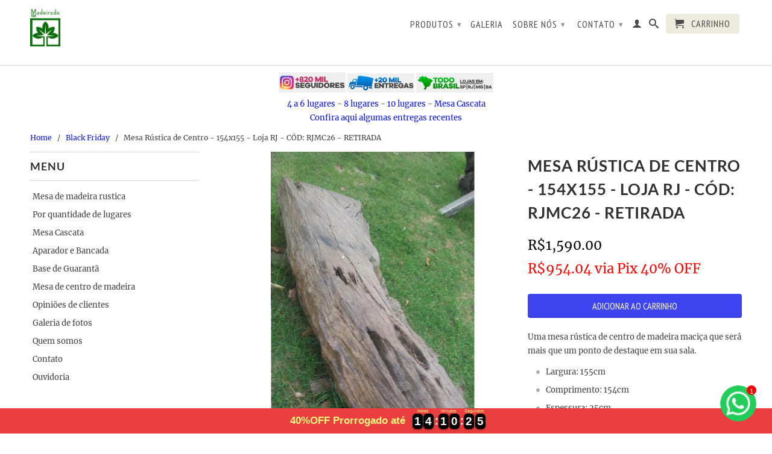

--- FILE ---
content_type: text/html; charset=utf-8
request_url: https://form.jotformz.com/82563535311655
body_size: 8998
content:
<!DOCTYPE HTML PUBLIC "-//W3C//DTD HTML 4.01//EN" "http://www.w3.org/TR/html4/strict.dtd">
<html lang="en-US"  class="supernova "><head>
<meta http-equiv="Content-Type" content="text/html; charset=utf-8" />
<link rel="alternate" type="application/json+oembed" href="https://www.jotform.com/oembed/?format=json&amp;url=https%3A%2F%2Fform.jotform.com%2F82563535311655" title="oEmbed Form">
<link rel="alternate" type="text/xml+oembed" href="https://www.jotform.com/oembed/?format=xml&amp;url=https%3A%2F%2Fform.jotform.com%2F82563535311655" title="oEmbed Form">
<meta property="og:title" content="Página de produto " >
<meta property="og:url" content="https://form.jotform.com/82563535311655" >
<meta property="og:description" content="Please click the link to complete this form." >
<meta name="slack-app-id" content="AHNMASS8M">
<meta property="og:image" content="https://cdn.jotfor.ms/assets/img/landing/opengraph.png" />
<link rel="shortcut icon" href="https://cdn.jotfor.ms/assets/img/favicons/favicon-2021-light%402x.png">
<link rel="apple-touch-icon" href="https://cdn.jotfor.ms/assets/img/favicons/favicon-2021-light%402x.png">
<script>
          var favicon = document.querySelector('link[rel="shortcut icon"]');
          window.isDarkMode = (window.matchMedia && window.matchMedia('(prefers-color-scheme: dark)').matches);
          if(favicon && window.isDarkMode) {
              favicon.href = favicon.href.replaceAll('favicon-2021-light%402x.png', 'favicon-2021-dark%402x.png');
          }
      </script><link rel="canonical" href="https://form.jotform.com/82563535311655" />
<meta name="viewport" content="width=device-width, initial-scale=1.0, maximum-scale=5.0, user-scalable=1" />
<meta name="HandheldFriendly" content="true" />
<title>Página de produto </title>
<link href="https://cdn.jotfor.ms/s/static/8ab2199e5d0/static/formCss.css" rel="stylesheet" type="text/css" />
<link type="text/css" rel="stylesheet" href="https://cdn.jotfor.ms/stylebuilder/static/form-common.css?v=bfad20d
"/>
<link type="text/css" rel="stylesheet" href="https://cdn.jotfor.ms/css/styles/nova.css?3.3.68045" />
<style type="text/css">@media print{*{-webkit-print-color-adjust: exact !important;color-adjust: exact !important;}.form-section{display:inline!important}.form-pagebreak{display:none!important}.form-section-closed{height:auto!important}.page-section{position:initial!important}}</style>
<link type="text/css" rel="stylesheet" href="https://cdn.jotfor.ms/themes/CSS/566a91c2977cdfcd478b4567.css?v=3.3.68045"/>
<link type="text/css" rel="stylesheet" href="https://cdn.jotfor.ms/s/static/8ab2199e5d0/css/styles/payment/payment_feature.css?3.3.68045" />
<style type="text/css">


    .form-label-left{
        width:98px;
    }
    .form-line{
        padding-top:1px;
        padding-bottom:1px;
    }
    .form-label-right{
        width:98px;
    }
    body, html{
        margin:0;
        padding:0;
        background:none;
    }

    .form-all{
        margin:0px auto;
        padding-top:20px;
        width:300px;
        color:Black !important;
        font-family:"Lucida Grande", "Lucida Sans Unicode", "Lucida Sans", Verdana, sans-serif;
        font-size:14px;
    }
    .form-radio-item label, .form-checkbox-item label, .form-grading-label, .form-header{
        color: #555;
    }

</style>

<style type="text/css" id="form-designer-style">
@import "//www.jotform.com/themes/css/buttons/form-submit-button-simple_blue.css";
@import (css) "@{buttonFontLink}";
    /* Injected CSS Code */

.form-all {
  font-family: "Lucida Grande", sans-serif;
}
.form-all {
  width: 484px;
  width: 100%;
  max-width: 484px;
}
.form-label-left,
.form-label-right {
  width: 98px;
}
.form-label {
  white-space: normal;
}
.form-label.form-label-auto {
  display: inline-block;
  float: left;
  text-align: left;
  width: 98px;
}
.form-label-left {
  display: inline-block;
  white-space: normal;
  float: left;
  text-align: left;
}
.form-label-right {
  display: inline-block;
  white-space: normal;
  float: left;
  text-align: right;
}
.form-label-top {
  white-space: normal;
  display: block;
  float: none;
  text-align: left;
}
.form-all {
  font-size: 14px;
}
.form-label {
  font-weight: bold;
}
.form-checkbox-item label,
.form-radio-item label {
  font-weight: normal;
}
.supernova {
  background-color: none;
  background-color: #ffffff;
}
.supernova body {
  background-color: transparent;
}
/*
@width30: (unit(@formWidth, px) + 60px);
@width60: (unit(@formWidth, px)+ 120px);
@width90: (unit(@formWidth, px)+ 180px);
*/
/* | */
/* | */
/* | */
@media screen and (max-width: 480px) {
  .jotform-form {
    padding: 10px 0;
  }
}
/* | */
/* | */
@media screen and (min-width: 480px) and (max-width: 768px) {
  .jotform-form {
    padding: 30px 0;
  }
}
/* | */
/* | */
@media screen and (min-width: 480px) and (max-width: 483px) {
  .jotform-form {
    padding: 30px 0;
  }
}
/* | */
/* | */
@media screen and (min-width: 768px) {
  .jotform-form {
    padding: 60px 0;
  }
}
/* | */
/* | */
@media screen and (max-width: 483px) {
  .jotform-form {
    padding: 0;
  }
}
/* | */
.supernova .form-all,
.form-all {
  background-color: none;
  border: 1px solid transparent;
}
.form-all {
  color: #000000;
}
.form-header-group .form-header {
  color: #000000;
}
.form-header-group .form-subHeader {
  color: #1a1a1a;
}
.form-sub-label {
  color: #1a1a1a;
}
.form-label-top,
.form-label-left,
.form-label-right,
.form-html {
  color: #000000;
}
.form-checkbox-item label,
.form-radio-item label {
  color: #1a1a1a;
}
.form-line.form-line-active {
  -webkit-transition-property: all;
  -moz-transition-property: all;
  -ms-transition-property: all;
  -o-transition-property: all;
  transition-property: all;
  -webkit-transition-duration: 0.3s;
  -moz-transition-duration: 0.3s;
  -ms-transition-duration: 0.3s;
  -o-transition-duration: 0.3s;
  transition-duration: 0.3s;
  -webkit-transition-timing-function: ease;
  -moz-transition-timing-function: ease;
  -ms-transition-timing-function: ease;
  -o-transition-timing-function: ease;
  transition-timing-function: ease;
  background-color: inherit;
}
/* ömer */
.form-radio-item,
.form-checkbox-item {
  padding-bottom: 0px !important;
}
.form-radio-item:last-child,
.form-checkbox-item:last-child {
  padding-bottom: 0;
}
/* ömer */
[data-type="control_radio"] .form-input,
[data-type="control_checkbox"] .form-input,
[data-type="control_radio"] .form-input-wide,
[data-type="control_checkbox"] .form-input-wide {
  width: 100%;
  max-width: 341px;
}
.form-radio-item,
.form-checkbox-item {
  width: 100%;
  max-width: 341px;
  -moz-box-sizing: border-box;
  -webkit-box-sizing: border-box;
  box-sizing: border-box;
}
.form-textbox.form-radio-other-input,
.form-textbox.form-checkbox-other-input {
  width: 80%;
  margin-left: 3%;
  -moz-box-sizing: border-box;
  -webkit-box-sizing: border-box;
  box-sizing: border-box;
}
.form-multiple-column {
  width: 100%;
}
.form-multiple-column .form-radio-item,
.form-multiple-column .form-checkbox-item {
  width: 10%;
}
.form-multiple-column[data-columncount="1"] .form-radio-item,
.form-multiple-column[data-columncount="1"] .form-checkbox-item {
  width: 100%;
}
.form-multiple-column[data-columncount="2"] .form-radio-item,
.form-multiple-column[data-columncount="2"] .form-checkbox-item {
  width: 50%;
}
.form-multiple-column[data-columncount="3"] .form-radio-item,
.form-multiple-column[data-columncount="3"] .form-checkbox-item {
  width: 33.33333333%;
}
.form-multiple-column[data-columncount="4"] .form-radio-item,
.form-multiple-column[data-columncount="4"] .form-checkbox-item {
  width: 25%;
}
.form-multiple-column[data-columncount="5"] .form-radio-item,
.form-multiple-column[data-columncount="5"] .form-checkbox-item {
  width: 20%;
}
.form-multiple-column[data-columncount="6"] .form-radio-item,
.form-multiple-column[data-columncount="6"] .form-checkbox-item {
  width: 16.66666667%;
}
.form-multiple-column[data-columncount="7"] .form-radio-item,
.form-multiple-column[data-columncount="7"] .form-checkbox-item {
  width: 14.28571429%;
}
.form-multiple-column[data-columncount="8"] .form-radio-item,
.form-multiple-column[data-columncount="8"] .form-checkbox-item {
  width: 12.5%;
}
.form-multiple-column[data-columncount="9"] .form-radio-item,
.form-multiple-column[data-columncount="9"] .form-checkbox-item {
  width: 11.11111111%;
}
.form-single-column .form-checkbox-item,
.form-single-column .form-radio-item {
  width: 100%;
}
.supernova {
  height: 100%;
  background-repeat: no-repeat;
  background-attachment: scroll;
  background-position: center top;
  background-repeat: repeat;
}
.supernova {
  background-image: none;
}
#stage {
  background-image: none;
}
/* | */
.form-all {
  background-repeat: no-repeat;
  background-attachment: scroll;
  background-position: center top;
  background-repeat: repeat;
}
.form-header-group {
  background-repeat: no-repeat;
  background-attachment: scroll;
  background-position: center top;
}
.form-line {
  margin-top: 10px;
  margin-bottom: 10px;
}
.form-line {
  padding: 1px 6px;
}
.form-all .qq-upload-button,
.form-all .form-submit-button,
.form-all .form-submit-reset,
.form-all .form-submit-print {
  height: 40px;
  width: 115px;
  font-size: 1em;
  padding: 9px 15px;
  font-family: "Lucida Grande", sans-serif;
  font-size: 13px;
  font-weight: normal;
  border: none;
  border-width: 1px !important;
  border-style: solid !important;
}
.form-all .form-pagebreak-back,
.form-all .form-pagebreak-next {
  font-size: 1em;
  padding: 9px 15px;
  font-family: "Lucida Grande", sans-serif;
  font-size: 14px;
  font-weight: normal;
}
/*
& when ( @buttonFontType = google ) {
	
}
*/
h2.form-header {
  line-height: 1.618em;
  font-size: 1.714em;
}
h2 ~ .form-subHeader {
  line-height: 1.5em;
  font-size: 1.071em;
}
.form-header-group {
  text-align: left;
}
.form-line {
  zoom: 1;
}
.form-line:before,
.form-line:after {
  display: table;
  content: '';
  line-height: 0;
}
.form-line:after {
  clear: both;
}
.form-sub-label-container {
  margin-right: 0;
  float: left;
  white-space: nowrap;
  -moz-box-sizing: border-box;
  -webkit-box-sizing: border-box;
  box-sizing: border-box;
}
.form-sub-label-container .date-separate {
  visibility: hidden;
}
.form-captcha input,
.form-spinner input {
  width: 341px;
}
.form-textbox,
.form-textarea {
  width: 100%;
  max-width: 341px;
  -moz-box-sizing: border-box;
  -webkit-box-sizing: border-box;
  box-sizing: border-box;
}
.form-input,
.form-address-table,
.form-matrix-table {
  width: 100%;
  max-width: 341px;
}
.form-radio-item,
.form-checkbox-item {
  width: 100%;
  max-width: 341px;
  -moz-box-sizing: border-box;
  -webkit-box-sizing: border-box;
  box-sizing: border-box;
}
.form-textbox.form-radio-other-input,
.form-textbox.form-checkbox-other-input {
  width: 80%;
  margin-left: 3%;
  -moz-box-sizing: border-box;
  -webkit-box-sizing: border-box;
  box-sizing: border-box;
}
.form-multiple-column {
  width: 100%;
}
.form-multiple-column .form-radio-item,
.form-multiple-column .form-checkbox-item {
  width: 10%;
}
.form-multiple-column[data-columncount="1"] .form-radio-item,
.form-multiple-column[data-columncount="1"] .form-checkbox-item {
  width: 100%;
}
.form-multiple-column[data-columncount="2"] .form-radio-item,
.form-multiple-column[data-columncount="2"] .form-checkbox-item {
  width: 50%;
}
.form-multiple-column[data-columncount="3"] .form-radio-item,
.form-multiple-column[data-columncount="3"] .form-checkbox-item {
  width: 33.33333333%;
}
.form-multiple-column[data-columncount="4"] .form-radio-item,
.form-multiple-column[data-columncount="4"] .form-checkbox-item {
  width: 25%;
}
.form-multiple-column[data-columncount="5"] .form-radio-item,
.form-multiple-column[data-columncount="5"] .form-checkbox-item {
  width: 20%;
}
.form-multiple-column[data-columncount="6"] .form-radio-item,
.form-multiple-column[data-columncount="6"] .form-checkbox-item {
  width: 16.66666667%;
}
.form-multiple-column[data-columncount="7"] .form-radio-item,
.form-multiple-column[data-columncount="7"] .form-checkbox-item {
  width: 14.28571429%;
}
.form-multiple-column[data-columncount="8"] .form-radio-item,
.form-multiple-column[data-columncount="8"] .form-checkbox-item {
  width: 12.5%;
}
.form-multiple-column[data-columncount="9"] .form-radio-item,
.form-multiple-column[data-columncount="9"] .form-checkbox-item {
  width: 11.11111111%;
}
[data-type="control_dropdown"] .form-dropdown {
  width: 100% !important;
  max-width: 341px;
}
[data-type="control_fullname"] .form-sub-label-container {
  -moz-box-sizing: border-box;
  -webkit-box-sizing: border-box;
  box-sizing: border-box;
  width: 48%;
}
[data-type="control_fullname"] .form-sub-label-container:first-child {
  margin-right: 4%;
}
[data-type="control_phone"] .form-sub-label-container {
  width: 65%;
}
[data-type="control_phone"] .form-sub-label-container:first-child {
  width: 32.5%;
  margin-right: 2.5%;
}
[data-type="control_birthdate"] .form-sub-label-container {
  width: 22%;
  margin-right: 3%;
}
[data-type="control_birthdate"] .form-sub-label-container:first-child {
  width: 50%;
}
[data-type="control_birthdate"] .form-sub-label-container:last-child {
  margin-right: 0;
}
[data-type="control_birthdate"] .form-sub-label-container .form-dropdown {
  width: 100%;
}
[data-type="control_time"] .form-sub-label-container {
  width: 37%;
  margin-right: 3%;
}
[data-type="control_time"] .form-sub-label-container:last-child {
  width: 20%;
  margin-right: 0;
}
[data-type="control_time"] .form-sub-label-container .form-dropdown {
  width: 100%;
}
[data-type="control_datetime"] .form-sub-label-container {
  width: 28%;
  margin-right: 4%;
}
[data-type="control_datetime"] .form-sub-label-container:last-child {
  width: 4%;
  margin-right: 0;
}
[data-type="control_datetime"].allowTime .form-sub-label-container {
  width: 12%;
  margin-right: 3%;
}
[data-type="control_datetime"].allowTime .form-sub-label-container:last-child {
  width: 4%;
  margin-right: 0;
}
[data-type="control_datetime"].allowTime .allowTime-container {
  float: right;
  width: 51%;
}
[data-type="control_datetime"].allowTime .allowTime-container .form-sub-label-container {
  width: 27%;
  margin-right: 4%;
}
[data-type="control_datetime"].allowTime .allowTime-container .form-sub-label-container:first-child {
  width: 4%;
  margin-left: 3%;
}
[data-type="control_datetime"].allowTime .allowTime-container .form-sub-label-container:last-child {
  width: 27%;
  margin-right: 0;
}
[data-type="control_datetime"].allowTime .form-dropdown {
  width: 100%;
}
[data-type="control_payment"] .form-sub-label-container {
  width: auto;
}
[data-type="control_payment"] .form-sub-label-container .form-dropdown {
  width: 100%;
}
.form-address-table td .form-dropdown {
  width: 100%;
}
.form-address-table td .form-sub-label-container {
  width: 96%;
}
.form-address-table td:last-child .form-sub-label-container {
  margin-left: 4%;
}
.form-address-table td[colspan="2"] .form-sub-label-container {
  width: 100%;
  margin: 0;
}
/*.form-dropdown,
.form-radio-item,
.form-checkbox-item,
.form-radio-other-input,
.form-checkbox-other-input,*/
.form-captcha input,
.form-spinner input,
.form-error-message {
  padding: 4px 3px 2px 3px;
}
.form-header-group {
  font-family: "Lucida Grande", sans-serif;
}
.form-section {
  padding: 0px 0px 0px 0px;
}
.form-header-group {
  margin: 12px 36px 12px 36px;
}
.form-header-group {
  padding: 24px 0px 24px 0px;
}
.form-textbox,
.form-textarea {
  padding: 4px 3px 2px 3px;
}
.form-textbox,
.form-textarea,
.form-radio-other-input,
.form-checkbox-other-input,
.form-captcha input,
.form-spinner input {
  background-color: inherit;
}
.form-textbox,
.form-textarea {
  width: 100%;
  max-width: 341px;
  -moz-box-sizing: border-box;
  -webkit-box-sizing: border-box;
  box-sizing: border-box;
}
[data-type="control_textbox"] .form-input,
[data-type="control_textarea"] .form-input,
[data-type="control_fullname"] .form-input,
[data-type="control_phone"] .form-input,
[data-type="control_datetime"] .form-input,
[data-type="control_address"] .form-input,
[data-type="control_email"] .form-input,
[data-type="control_passwordbox"] .form-input,
[data-type="control_autocomp"] .form-input,
[data-type="control_textbox"] .form-input-wide,
[data-type="control_textarea"] .form-input-wide,
[data-type="control_fullname"] .form-input-wide,
[data-type="control_phone"] .form-input-wide,
[data-type="control_datetime"] .form-input-wide,
[data-type="control_address"] .form-input-wide,
[data-type="control_email"] .form-input-wide,
[data-type="control_passwordbox"] .form-input-wide,
[data-type="control_autocomp"] .form-input-wide {
  width: 100%;
  max-width: 341px;
}
[data-type="control_fullname"] .form-sub-label-container {
  -moz-box-sizing: border-box;
  -webkit-box-sizing: border-box;
  box-sizing: border-box;
  width: 48%;
}
[data-type="control_fullname"] .form-sub-label-container:first-child {
  margin-right: 4%;
}
[data-type="control_phone"] .form-sub-label-container {
  width: 65%;
}
[data-type="control_phone"] .form-sub-label-container:first-child {
  width: 32.5%;
  margin-right: 2.5%;
}
[data-type="control_phone"] .form-sub-label-container .date-separate {
  visibility: hidden;
}
[data-type="control_datetime"] .form-sub-label-container {
  width: 28%;
  margin-right: 4%;
}
[data-type="control_datetime"] .form-sub-label-container:last-child {
  width: 4%;
  margin-right: 0;
}
[data-type="control_datetime"] .form-sub-label-container .date-separate {
  visibility: hidden;
}
[data-type="control_datetime"].allowTime .form-sub-label-container {
  width: 12%;
  margin-right: 3%;
}
[data-type="control_datetime"].allowTime .form-sub-label-container:last-child {
  width: 4%;
  margin-right: 0;
}
[data-type="control_datetime"].allowTime .allowTime-container {
  float: right;
  width: 51%;
}
[data-type="control_datetime"].allowTime .allowTime-container .form-sub-label-container {
  width: 27%;
  margin-right: 4%;
}
[data-type="control_datetime"].allowTime .allowTime-container .form-sub-label-container:first-child {
  width: 4%;
  margin-left: 3%;
}
[data-type="control_datetime"].allowTime .allowTime-container .form-sub-label-container:last-child {
  width: 27%;
  margin-right: 0;
}
[data-type="control_datetime"].allowTime .form-dropdown {
  width: 100%;
}
.form-matrix-table {
  width: 100%;
  max-width: 341px;
}
.form-address-table {
  width: 100%;
  max-width: 341px;
}
.form-address-table td .form-dropdown {
  width: 100%;
}
.form-address-table td .form-sub-label-container {
  width: 96%;
}
.form-address-table td:last-child .form-sub-label-container {
  margin-left: 4%;
}
.form-address-table td[colspan="2"] .form-sub-label-container {
  width: 100%;
  margin: 0;
}
[data-type="control_dropdown"] .form-input,
[data-type="control_birthdate"] .form-input,
[data-type="control_time"] .form-input,
[data-type="control_dropdown"] .form-input-wide,
[data-type="control_birthdate"] .form-input-wide,
[data-type="control_time"] .form-input-wide {
  width: 100%;
  max-width: 341px;
}
[data-type="control_dropdown"] .form-dropdown {
  width: 100% !important;
  max-width: 341px;
}
[data-type="control_birthdate"] .form-sub-label-container {
  width: 22%;
  margin-right: 3%;
}
[data-type="control_birthdate"] .form-sub-label-container:first-child {
  width: 50%;
}
[data-type="control_birthdate"] .form-sub-label-container:last-child {
  margin-right: 0;
}
[data-type="control_birthdate"] .form-sub-label-container .form-dropdown {
  width: 100%;
}
[data-type="control_time"] .form-sub-label-container {
  width: 37%;
  margin-right: 3%;
}
[data-type="control_time"] .form-sub-label-container:last-child {
  width: 20%;
  margin-right: 0;
}
[data-type="control_time"] .form-sub-label-container .form-dropdown {
  width: 100%;
}
.form-buttons-wrapper {
  margin-left: 0 !important;
  text-align: center !important;
}
.form-label {
  margin-right: 0px;
  margin-bottom: 0;
}
.form-label {
  font-family: "Lucida Grande", sans-serif;
}
li[data-type="control_image"] div {
  text-align: left;
}
li[data-type="control_image"] img {
  border: none;
  border-width: 0px !important;
  border-style: solid !important;
  border-color: false !important;
}
.form-line-column {
  width: auto;
}
.form-line-error {
  overflow: hidden;
  -webkit-transition-property: none;
  -moz-transition-property: none;
  -ms-transition-property: none;
  -o-transition-property: none;
  transition-property: none;
  -webkit-transition-duration: 0.3s;
  -moz-transition-duration: 0.3s;
  -ms-transition-duration: 0.3s;
  -o-transition-duration: 0.3s;
  transition-duration: 0.3s;
  -webkit-transition-timing-function: ease;
  -moz-transition-timing-function: ease;
  -ms-transition-timing-function: ease;
  -o-transition-timing-function: ease;
  transition-timing-function: ease;
  background-color: inherit;
}
.form-line-error .form-error-message {
  background-color: #ff3200;
  clear: both;
  float: none;
}
.form-line-error .form-error-message .form-error-arrow {
  border-bottom-color: #ff3200;
}
.form-line-error input:not(#coupon-input),
.form-line-error textarea,
.form-line-error .form-validation-error {
  border: 1px solid #ff3200;
  -webkit-box-shadow: 0 0 3px #ff3200;
  -moz-box-shadow: 0 0 3px #ff3200;
  box-shadow: 0 0 3px #ff3200;
}
.ie-8 .form-all {
  margin-top: auto;
  margin-top: initial;
}
.ie-8 .form-all:before {
  display: none;
}
/* | */
@media screen and (max-width: 480px), screen and (max-device-width: 768px) and (orientation: portrait), screen and (max-device-width: 415px) and (orientation: landscape) {
  .jotform-form {
    padding: 0;
  }
  .form-all {
    border: 0;
    width: 100% !important;
    max-width: initial;
  }
  .form-sub-label-container {
    width: 100%;
    margin: 0;
  }
  .form-input {
    width: 100%;
  }
  .form-label {
    width: 100%!important;
  }
  .form-line {
    padding: 2% 5%;
    -moz-box-sizing: border-box;
    -webkit-box-sizing: border-box;
    box-sizing: border-box;
  }
  input[type=text],
  input[type=email],
  input[type=tel],
  textarea {
    width: 100%;
    -moz-box-sizing: border-box;
    -webkit-box-sizing: border-box;
    box-sizing: border-box;
    max-width: initial !important;
  }
  .form-input,
  .form-input-wide,
  .form-textarea,
  .form-textbox,
  .form-dropdown {
    max-width: initial !important;
  }
  div.form-header-group {
    padding: 24px 0px !important;
    margin: 0 12px 2% !important;
    margin-left: 5% !important;
    margin-right: 5% !important;
    -moz-box-sizing: border-box;
    -webkit-box-sizing: border-box;
    box-sizing: border-box;
  }
  [data-type="control_button"] {
    margin-bottom: 0 !important;
  }
  .form-buttons-wrapper {
    margin: 0!important;
  }
  .form-buttons-wrapper button {
    width: 100%;
  }
  table {
    width: 100%!important;
    max-width: initial !important;
  }
  table td + td {
    padding-left: 3%;
  }
  .form-checkbox-item input,
  .form-radio-item input {
    width: auto;
  }
  .form-collapse-table {
    margin: 0 5%;
  }
}
/* | */

/*PREFERENCES STYLE*/
    .form-all {
      font-family: Lucida Grande, sans-serif;
    }
    .form-all .qq-upload-button,
    .form-all .form-submit-button,
    .form-all .form-submit-reset,
    .form-all .form-submit-print {
      font-family: Lucida Grande, sans-serif;
    }
    .form-all .form-pagebreak-back-container,
    .form-all .form-pagebreak-next-container {
      font-family: Lucida Grande, sans-serif;
    }
    .form-header-group {
      font-family: Lucida Grande, sans-serif;
    }
    .form-label {
      font-family: Lucida Grande, sans-serif;
    }
  
    .form-label.form-label-auto {
      
    display: block;
    float: none;
    text-align: left;
    width: 100%;
  
    }
  
    .form-line {
      margin-top: 1px;
      margin-bottom: 1px;
    }
  
    .form-all {
      max-width: 300px;
      width: 100%;
    }
  
    .form-label.form-label-left,
    .form-label.form-label-right,
    .form-label.form-label-left.form-label-auto,
    .form-label.form-label-right.form-label-auto {
      width: 98px;
    }
  
    .form-all {
      font-size: 14px
    }
    .form-all .qq-upload-button,
    .form-all .qq-upload-button,
    .form-all .form-submit-button,
    .form-all .form-submit-reset,
    .form-all .form-submit-print {
      font-size: 14px
    }
    .form-all .form-pagebreak-back-container,
    .form-all .form-pagebreak-next-container {
      font-size: 14px
    }
  
    .supernova .form-all, .form-all {
      background-color: none;
    }
  
    .form-all {
      color: Black;
    }
    .form-header-group .form-header {
      color: Black;
    }
    .form-header-group .form-subHeader {
      color: Black;
    }
    .form-label-top,
    .form-label-left,
    .form-label-right,
    .form-html,
    .form-checkbox-item label,
    .form-radio-item label {
      color: Black;
    }
    .form-sub-label {
      color: 1a1a25;
    }
  
    .supernova {
      background-color: #ffffff;
    }
    .supernova body {
      background: transparent;
    }
  
    .form-textbox,
    .form-textarea,
    .form-dropdown,
    .form-radio-other-input,
    .form-checkbox-other-input,
    .form-captcha input,
    .form-spinner input {
      background-color: inherit;
    }
  
    .supernova {
      background-image: none;
    }
    #stage {
      background-image: none;
    }
  
    .form-all {
      background-image: none;
    }
  
  .ie-8 .form-all:before { display: none; }
  .ie-8 {
    margin-top: auto;
    margin-top: initial;
  }
  
  /*PREFERENCES STYLE*//*__INSPECT_SEPERATOR__*/
.supernova .form-all {
    box-shadow : none;
    padding: 0px;
    position: relative;
    bottom: 20px;
}


    /* Injected CSS Code */
</style>

<script>window.enableEventObserver=true</script>
<script>window.CDN="https://cdn.jotfor.ms/"</script>
<script>window.umdRootPath="https://cdn.jotfor.ms/s/umd/3c8290e4090/"</script>
<script>window.staticRootPath="https://cdn.jotfor.ms/s/static/8ab2199e5d0/"</script>
<script src="https://cdn.jotfor.ms/s/static/8ab2199e5d0/static/prototype.forms.js" type="text/javascript"></script>
<script src="https://cdn.jotfor.ms/s/static/8ab2199e5d0/static/jotform.forms.js" type="text/javascript"></script>
<script src="https://cdn.jotfor.ms/s/static/8ab2199e5d0/js/punycode-1.4.1.min.js" type="text/javascript" defer></script>
<script src="https://cdn.jotfor.ms/s/umd/3c8290e4090/for-widgets-server.js" type="text/javascript"></script>
<script type="text/javascript">	JotForm.newDefaultTheme = false;
	JotForm.extendsNewTheme = false;
	// {GPT_APP_SCRIPT}
	JotForm.singleProduct = false;
	JotForm.newPaymentUIForNewCreatedForms = false;
	JotForm.texts = {"confirmEmail":"E-mail does not match","pleaseWait":"Please wait...","validateEmail":"You need to validate this e-mail","confirmClearForm":"Are you sure you want to clear the form","lessThan":"Your score should be less than or equal to","incompleteFields":"There are incomplete required fields. Please complete them.","required":"This field is required.","requireOne":"At least one field required.","requireEveryRow":"Every row is required.","requireEveryCell":"Every cell is required.","email":"Enter a valid e-mail address","alphabetic":"This field can only contain letters","numeric":"This field can only contain numeric values","alphanumeric":"This field can only contain letters and numbers.","cyrillic":"This field can only contain cyrillic characters","url":"This field can only contain a valid URL","currency":"This field can only contain currency values.","fillMask":"Field value must fill mask.","uploadExtensions":"You can only upload following files:","noUploadExtensions":"File has no extension file type (e.g. .txt, .png, .jpeg)","uploadFilesize":"File size cannot be bigger than:","uploadFilesizemin":"File size cannot be smaller than:","gradingScoreError":"Score total should only be less than or equal to","inputCarretErrorA":"Input should not be less than the minimum value:","inputCarretErrorB":"Input should not be greater than the maximum value:","maxDigitsError":"The maximum digits allowed is","minCharactersError":"The number of characters should not be less than the minimum value:","maxCharactersError":"The number of characters should not be more than the maximum value:","freeEmailError":"Free email accounts are not allowed","minSelectionsError":"The minimum required number of selections is ","maxSelectionsError":"The maximum number of selections allowed is ","pastDatesDisallowed":"Date must not be in the past.","dateLimited":"This date is unavailable.","dateInvalid":"This date is not valid. The date format is {format}","dateInvalidSeparate":"This date is not valid. Enter a valid {element}.","ageVerificationError":"You must be older than {minAge} years old to submit this form.","multipleFileUploads_typeError":"{file} has invalid extension. Only {extensions} are allowed.","multipleFileUploads_sizeError":"{file} is too large, maximum file size is {sizeLimit}.","multipleFileUploads_minSizeError":"{file} is too small, minimum file size is {minSizeLimit}.","multipleFileUploads_emptyError":"{file} is empty, please select files again without it.","multipleFileUploads_uploadFailed":"File upload failed, please remove it and upload the file again.","multipleFileUploads_onLeave":"The files are being uploaded, if you leave now the upload will be cancelled.","multipleFileUploads_fileLimitError":"Only {fileLimit} file uploads allowed.","dragAndDropFilesHere_infoMessage":"Drag and drop files here","chooseAFile_infoMessage":"Choose a file","maxFileSize_infoMessage":"Max. file size","generalError":"There are errors on the form. Please fix them before continuing.","generalPageError":"There are errors on this page. Please fix them before continuing.","wordLimitError":"Too many words. The limit is","wordMinLimitError":"Too few words.  The minimum is","characterLimitError":"Too many Characters.  The limit is","characterMinLimitError":"Too few characters. The minimum is","ccInvalidNumber":"Credit Card Number is invalid.","ccInvalidCVC":"CVC number is invalid.","ccInvalidExpireDate":"Expire date is invalid.","ccInvalidExpireMonth":"Expiration month is invalid.","ccInvalidExpireYear":"Expiration year is invalid.","ccMissingDetails":"Please fill up the credit card details.","ccMissingProduct":"Please select at least one product.","ccMissingDonation":"Please enter numeric values for donation amount.","disallowDecimals":"Please enter a whole number.","restrictedDomain":"This domain is not allowed","ccDonationMinLimitError":"Minimum amount is {minAmount} {currency}","requiredLegend":"All fields marked with * are required and must be filled.","geoPermissionTitle":"Permission Denied","geoPermissionDesc":"Check your browser's privacy settings.","geoNotAvailableTitle":"Position Unavailable","geoNotAvailableDesc":"Location provider not available. Please enter the address manually.","geoTimeoutTitle":"Timeout","geoTimeoutDesc":"Please check your internet connection and try again.","selectedTime":"Selected Time","formerSelectedTime":"Former Time","cancelAppointment":"Cancel Appointment","cancelSelection":"Cancel Selection","confirmSelection":"Confirm Selection","noSlotsAvailable":"No slots available","slotUnavailable":"{time} on {date} has been selected is unavailable. Please select another slot.","multipleError":"There are {count} errors on this page. Please correct them before moving on.","oneError":"There is {count} error on this page. Please correct it before moving on.","doneMessage":"Well done! All errors are fixed.","invalidTime":"Enter a valid time","doneButton":"Done","reviewSubmitText":"Review and Submit","nextButtonText":"Next","prevButtonText":"Previous","seeErrorsButton":"See Errors","notEnoughStock":"Not enough stock for the current selection","notEnoughStock_remainedItems":"Not enough stock for the current selection ({count} items left)","soldOut":"Sold Out","justSoldOut":"Just Sold Out","selectionSoldOut":"Selection Sold Out","subProductItemsLeft":"({count} items left)","startButtonText":"START","submitButtonText":"Submit","submissionLimit":"Sorry! Only one entry is allowed. <br> Multiple submissions are disabled for this form.","reviewBackText":"Back to Form","seeAllText":"See All","progressMiddleText":"of","fieldError":"field has an error.","error":"Error"};
	JotForm.isFormViewTrackingAllowed = true;
	JotForm.replaceTagTest = true;
	JotForm.activeRedirect = "thankurl";
	JotForm.uploadServerURL = "https://upload.jotform.com/upload";
	JotForm.clearFieldOnHide="disable";
	JotForm.submitError="jumpToFirstError";

	JotForm.init(function(){
	/*INIT-START*/
if (window.JotForm && JotForm.accessible) $('input_5').setAttribute('tabindex',0);
if (window.JotForm && JotForm.accessible) $('input_11').setAttribute('tabindex',0);
      JotForm.alterTexts({"alphabetic":"Este campo pode conter apenas letras","alphanumeric":"Este campo só pode conter letras e números.","ccInvalidCVC":"Single Product w/ Single Choice Orders ","confirmClearForm":"Você tem certeza que quer limpar este formulário?","confirmEmail":"E-mail não confere","currency":"Este campo apenas admite valores monetários.","cyrillic":"Este campo aceita apenas caracteres cirilicos.","email":"Digite um endereço de e-mail válido.","fillMask":"Valor do campo deve preencher máscara.","freeEmailError":"Não são permitidas contas de email gratuitas","generalError":"Existem alguns erros no formulário. Corrija-os antes de continuar. ","generalPageError":"Há erros nesta página. Por favor, corrija-os antes de continuar.","gradingScoreError":"Pontuação total deve ser menor ou igual a ","incompleteFields":"Há campos obrigatórios incompletos. Por favor, preencha-os.","inputCarretErrorA":"A entrada não deve ser menor do que o valor mínimo:","inputCarretErrorB":"Valor não deve ser maior do que o máximo:","lessThan":"A sua pontuação deve ser inferior ou igual a","maxDigitsError":"O numero máximo de caracteres permitidos são","maxSelectionsError":"O número máximo de seleções permitido é","minSelectionsError":"O número mínimo exigido de seleções é","multipleFileUploads_emptyError":"{file} está vazio, por favor selecione os arquivos de novo.","multipleFileUploads_fileLimitError":"Somente são permitidos {fileLimit} envios de arquivos","multipleFileUploads_minSizeError":"{file} é muito pequeno, o tamanho mínimo do arquivo é {minSizeLimit}.","multipleFileUploads_onLeave":"Os arquivos agora estão em upload, se você sair agora o upload será cancelado.","multipleFileUploads_sizeError":"{file} é muito grande, o tamanho máximo é {sizeLimit}.","multipleFileUploads_typeError":"O arquivo {file} é inválido, pois somente as extensões {extensions} são permitidas.","numeric":"Este campo pode conter apenas números","pastDatesDisallowed":"A data não pode ser passada.","pleaseWait":"Por favor aguarde...","required":"Este campo é obrigatório.","requireEveryCell":"Toda célula é requisitada.","requireEveryRow":"Todos os campos são requeridos.","requireOne":"Pelo menos um campo é requisitado","submissionLimit":"Foi mal, mas apenas um envio de dados é permitido. Múltiplas submissões estão desativadas nesse formulário.","uploadExtensions":"Só pode fazer upload dos seguintes ficheiros:","uploadFilesize":"O tamanho do arquivo não pode ser maior que:","uploadFilesizemin":"O ficheiro não pode ser menor que:","url":"Este campo apenas pode conter um URL v&amp;Atilde;&amp;iexcl;lido"});
	/*INIT-END*/
	});

   setTimeout(function() {
JotForm.paymentExtrasOnTheFly([null,null,{"name":"submit","qid":"2","text":"Enviar","type":"control_button"},{"name":"seuEmail","qid":"3","text":"Seu E-mail","type":"control_email"},null,{"name":"input5","qid":"5","text":"","type":"control_textarea","wysiwyg":"Disable"},null,null,null,null,{"name":"cliquePara","qid":"10","text":"Clique para editar...","type":"control_widget"},{"description":"","name":"cidade","qid":"11","subLabel":"","text":"Cidade","type":"control_textbox"},{"name":"cliquePara12","qid":"12","text":"Solicitar preco para outra medida, escreva aqui:","type":"control_text"},{"description":"","name":"telefone","qid":"13","text":"Telefone","type":"control_phone"}]);}, 20); 
</script>
</head>
<body>
<form class="jotform-form" onsubmit="return typeof testSubmitFunction !== 'undefined' && testSubmitFunction();" action="https://submit.jotform.com/submit/82563535311655" method="post" name="form_82563535311655" id="82563535311655" accept-charset="utf-8" autocomplete="on"><input type="hidden" name="formID" value="82563535311655" /><input type="hidden" id="JWTContainer" value="" /><input type="hidden" id="cardinalOrderNumber" value="" /><input type="hidden" id="jsExecutionTracker" name="jsExecutionTracker" value="build-date-1768247202662" /><input type="hidden" id="submitSource" name="submitSource" value="unknown" /><input type="hidden" id="submitDate" name="submitDate" value="undefined" /><input type="hidden" id="buildDate" name="buildDate" value="1768247202662" /><input type="hidden" name="uploadServerUrl" value="https://upload.jotform.com/upload" /><input type="hidden" name="eventObserver" value="1" />
  <div role="main" class="form-all">
    <ul class="form-section page-section" role="presentation">
      <li class="form-line form-line-column form-col-1" data-type="control_text" id="id_12">
        <div id="cid_12" class="form-input-wide">
          <div id="text_12" class="form-html" data-component="text" tabindex="-1">
            <p style="text-align: center;"><span style="color: #0000ff;"><span style="font-size: 12pt;"><strong>Solicitar preço para outra medida, </strong></span><span style="font-size: 12pt;"><strong>escreva aqui:</strong></span></span></p>
          </div>
        </div>
      </li>
      <li class="form-line" data-type="control_textarea" id="id_5"><label class="form-label form-label-top" id="label_5" for="input_5" aria-hidden="true"> </label>
        <div id="cid_5" class="form-input-wide"> <textarea id="input_5" class="form-textarea" name="q5_input5" cols="25" rows="5" data-component="textarea" aria-labelledby="label_5"></textarea> </div>
      </li>
      <li class="form-line jf-required" data-type="control_email" id="id_3"><label class="form-label form-label-top form-label-auto" id="label_3" for="input_3" aria-hidden="false"> Seu E-mail<span class="form-required">*</span> </label>
        <div id="cid_3" class="form-input-wide jf-required"> <input type="email" id="input_3" name="q3_seuEmail" class="form-textbox validate[required, Email]" data-defaultvalue="" autoComplete="section-input_3 email" size="29" placeholder="ex: myname@example.com" data-component="email" aria-labelledby="label_3" required="" value="" /> </div>
      </li>
      <li class="form-line always-hidden" data-type="control_textbox" id="id_11"><label class="form-label form-label-top form-label-auto" id="label_11" for="input_11" aria-hidden="false"> Cidade </label>
        <div id="cid_11" class="form-input-wide always-hidden"> <input type="text" id="input_11" name="q11_cidade" data-type="input-textbox" class="form-textbox" data-defaultvalue="" size="20" data-component="textbox" aria-labelledby="label_11" value="" /> </div>
      </li>
      <li class="form-line" data-type="control_phone" id="id_13"><label class="form-label form-label-top form-label-auto" id="label_13" for="input_13_area" aria-hidden="false"> Telefone </label>
        <div id="cid_13" class="form-input-wide">
          <div data-wrapper-react="true"><span class="form-sub-label-container" style="vertical-align:top" data-input-type="areaCode"><input type="tel" id="input_13_area" name="q13_telefone[area]" class="form-textbox" data-defaultvalue="" autoComplete="section-input_13 tel-area-code" data-component="areaCode" aria-labelledby="label_13 sublabel_13_area" value="" /><span class="phone-separate" aria-hidden="true"> -</span><label class="form-sub-label" for="input_13_area" id="sublabel_13_area" style="min-height:13px">Código de Área</label></span><span class="form-sub-label-container" style="vertical-align:top" data-input-type="phone"><input type="tel" id="input_13_phone" name="q13_telefone[phone]" class="form-textbox" data-defaultvalue="" autoComplete="section-input_13 tel-local" data-component="phone" aria-labelledby="label_13 sublabel_13_phone" value="" /><label class="form-sub-label" for="input_13_phone" id="sublabel_13_phone" style="min-height:13px">Telefone</label></span></div>
        </div>
      </li>
      <li class="form-line" data-type="control_button" id="id_2">
        <div id="cid_2" class="form-input-wide">
          <div data-align="center" class="form-buttons-wrapper form-buttons-center   jsTest-button-wrapperField"><button id="input_2" type="submit" class="form-submit-button submit-button jf-form-buttons jsTest-submitField legacy-submit" data-component="button" data-content="">Enviar</button></div>
        </div>
      </li>
      <li class="form-line always-hidden" data-type="control_widget" id="id_10">
        <div id="cid_10" class=" always-hidden">
          <div style="width:100%;text-align:Left" data-component="widget-directEmbed">
            <div class="direct-embed-widgets get-form-page-url-widget " data-type="direct-embed" style="width:1px;min-height:50px">
              <div class="get-parent-url-widget">
                <input type="hidden" id="input_10" name="q10_cliquePara" class="form-hidden getParentURL">
                <script type="text/javascript" src="//widgets.jotform.io/getParentUrl/min/scripts.min.js"></script>
              </div>
            </div>
          </div>
        </div>
      </li>
      <li style="display:none">Should be Empty: <input type="text" name="website" value="" type="hidden" /></li>
    </ul>
  </div>
  <script>
    JotForm.showJotFormPowered = "0";
  </script>
  <script>
    JotForm.poweredByText = "Powered by Jotform";
  </script><input type="hidden" class="simple_spc" id="simple_spc" name="simple_spc" value="82563535311655" />
  <script type="text/javascript">
    var all_spc = document.querySelectorAll("form[id='82563535311655'] .si" + "mple" + "_spc");
    for (var i = 0; i < all_spc.length; i++)
    {
      all_spc[i].value = "82563535311655-82563535311655";
    }
  </script>
</form></body>
</html><script type="text/javascript">JotForm.isNewSACL=true;</script>

--- FILE ---
content_type: text/css
request_url: https://www.madeirado.com.br/cdn/shop/t/27/assets/arp.css?v=95044893705507075301686915076
body_size: 50
content:
#awarp-product-related,#awarp-shopping-cart-related,#awarp-recently-viewed-products{clear:both}section.arp-block{max-width:100%;margin-top:40px;padding:0;margin-bottom:20px;clear:both;-webkit-box-sizing:border-box;box-sizing:border-box}.arp-block .arp-block__title{font-weight:700;font-size:26px;line-height:1.5em;font-family:Lato;text-transform:uppercase;color:#303030;letter-spacing:1px}.arp-block .arp-block__label_sale{right:0;font-weight:600;margin-top:0;width:auto;top:0;-webkit-transform:none;-ms-transform:none;transform:none;color:#fff;background:#af1f31;display:inline-block;padding:4px 10px}.arp-block .arp-block__image-wrap{margin:0 auto .75em;position:relative;width:100%;padding:0;background:#fff;text-align:center}.arp-block .arp-block__txt-wrap{padding:0;margin:0;text-align:left;background:none}.arp-block .arp-carousel .arp-block__name,.arp-block .arp-block__name{color:#404040;font-weight:400;text-align:left;font-size:14px;margin:0;display:block;height:3.9em;text-transform:none}.arp-block .arp-block__name a{color:#404040;text-decoration:none;-webkit-transition:all .15s ease-in;-o-transition:all .15s ease-in;transition:all .15s ease-in}.arp-block.arp-opacity .arp-block__name a:hover,.arp-block .arp-block__name a:hover{color:#af1f31!important;text-decoration:none;opacity:1}.arp-block .arp-block__price{text-align:left;display:-ms-flexbox;display:-webkit-box;display:flex;width:100%;-webkit-box-orient:vertical;-webkit-box-direction:normal;-ms-flex-direction:column;flex-direction:column;-webkit-box-pack:start;-ms-flex-pack:start;justify-content:flex-start;-webkit-box-align:start;-ms-flex-align:start;align-items:flex-start;margin-top:0;margin-bottom:0;color:#000;font-weight:700;font-size:14px;text-transform:none;line-height:1.8em;height:auto}.arp-block__price .price{margin-bottom:0;display:inline-block;color:#000;font-weight:700;font-size:14px;width:auto}.arp-block__price .price-from{padding:0;line-height:1;display:inline-block;opacity:1;color:#000;font-weight:700;font-size:14px;margin:0 3px 0 0;width:auto;text-transform:none}.arp-block__price #divideprice{color:#000!important;font-size:12px!important;font-weight:700}.arp-block__price .old-price{text-decoration:line-through;margin:0;padding:0;display:inline-block;color:#9da6ae;font-style:italic;text-shadow:none;font-weight:400;font-size:14px;opacity:1;width:auto}.arp-block__price .price.sale{text-decoration:none;margin:0;padding:0;display:inline-block;opacity:1;white-space:nowrap;color:#000;font-weight:700;font-size:14px;width:auto}.arp-block .arp-carousel.owl-carousel .owl-nav button.owl-next,.arp-block .arp-carousel.owl-carousel .owl-nav button.owl-prev{padding:1px 10px 4px;display:inline-block;width:auto;position:relative}.arp-block .arp-carousel.owl-carousel .owl-item img{display:inline-block;width:auto}.arp-block .arp-carousel.owl-carousel .owl-stage{position:relative;margin:0 auto}.info .old-price,.info .price-from,.info .price.sale{padding:0;display:inline-block;line-height:1.8em}.lazyload,.lazyloading{opacity:0}.lazyloaded{opacity:1;transition:opacity.3s}.demo-container{width:600px;height:450px}.homelogo{display:none}@media all and (max-width:767px){.homelogo{display:inline-block;float:left}.logotext{display:none}.fixedsidebar{background:#fff}}
/*# sourceMappingURL=/cdn/shop/t/27/assets/arp.css.map?v=95044893705507075301686915076 */


--- FILE ---
content_type: text/css
request_url: https://www.madeirado.com.br/cdn/shop/t/27/assets/shopyapps-product-labels.css?v=90134583947436089361697140906
body_size: -406
content:
.shopyapps-product-labels {
  position:relative;
}

.shopyapps-product-labels .shopyapps-product-labels-badge {
  transform: inherit;
  background-color:transparent!important;
  border: none!important;
  position:absolute!important;
  max-width: 30%!important;
  top:0!important;
  left:0!important;
  z-index: 1!important;
  transform: inherit!important;
  content:''!important;
}

.shopyapps-product-labels:hover .shopyapps-product-labels-badge {
  transform: scale(1.1, 1.1)!important;
  transition: all .2s ease-in-out;
}
.shopyapps-product-labels .shopyapps-product-labels-badge-697-collection-page {
content: url('//www.madeirado.com.br/cdn/shop/t/27/assets/shopyapps-product-labels-697.svg?v=170000256615748589091686915041')!important;
}

.shopyapps-product-labels .shopyapps-product-labels-badge-697-product-page {
content: url('//www.madeirado.com.br/cdn/shop/t/27/assets/shopyapps-product-labels-697.svg?v=170000256615748589091686915041')!important;
}

.shopyapps-product-labels .shopyapps-product-labels-badge-697-search-page {
content: url('//www.madeirado.com.br/cdn/shop/t/27/assets/shopyapps-product-labels-697.svg?v=170000256615748589091686915041')!important;
}



--- FILE ---
content_type: text/css
request_url: https://www.madeirado.com.br/cdn/shop/t/27/assets/instabadge.css?v=35484847142771658441686915076
body_size: -462
content:
.instabadge{position:relative}.instabadge .instabadge-badge{background-color:transparent!important;border:none!important;position:absolute!important;max-width:30%!important;max-height:30%!important;top:0!important;left:0!important;z-index:30!important;transform:inherit!important;content:""!important;opacity:1!important;background-size:contain!important;background-repeat:no-repeat!important;height:100%;width:100%}.instabadge-73965-type_collection .instabadge-badge,.instabadge-noiseless-push-type_collection .instabadge-badge{background:url(instabadge-73965.png)}.instabadge-73965-type_product .instabadge-badge,.instabadge-noiseless-push-type_product .instabadge-badge{background:url(instabadge-73965.png)}.instabadge-73966-type_collection .instabadge-badge,.instabadge-noiseless-push-type_collection .instabadge-badge{background:url(instabadge-73966.png)}.instabadge-73966-type_product .instabadge-badge,.instabadge-noiseless-push-type_product .instabadge-badge{background:url(instabadge-73966.png)}
/*# sourceMappingURL=/cdn/shop/t/27/assets/instabadge.css.map?v=35484847142771658441686915076 */


--- FILE ---
content_type: application/javascript; charset=UTF-8
request_url: https://instagram-3cb0.kxcdn.com/resource/resource.js?shop=madeirado-store.myshopify.com
body_size: 58812
content:
function InstagramShopNamespace() {

    

        
            if (typeof jQuery == "undefined" || jQuery == false) {
                /*! jQuery v1.7.1 jquery.com | jquery.org/license */
(function(a,b){function cy(a){return f.isWindow(a)?a:a.nodeType===9?a.defaultView||a.parentWindow:!1}function cv(a){if(!ck[a]){var b=c.body,d=f("<"+a+">").appendTo(b),e=d.css("display");d.remove();if(e==="none"||e===""){cl||(cl=c.createElement("iframe"),cl.frameBorder=cl.width=cl.height=0),b.appendChild(cl);if(!cm||!cl.createElement)cm=(cl.contentWindow||cl.contentDocument).document,cm.write((c.compatMode==="CSS1Compat"?"<!doctype html>":"")+"<html><body>"),cm.close();d=cm.createElement(a),cm.body.appendChild(d),e=f.css(d,"display"),b.removeChild(cl)}ck[a]=e}return ck[a]}function cu(a,b){var c={};f.each(cq.concat.apply([],cq.slice(0,b)),function(){c[this]=a});return c}function ct(){cr=b}function cs(){setTimeout(ct,0);return cr=f.now()}function cj(){try{return new a.ActiveXObject("Microsoft.XMLHTTP")}catch(b){}}function ci(){try{return new a.XMLHttpRequest}catch(b){}}function cc(a,c){a.dataFilter&&(c=a.dataFilter(c,a.dataType));var d=a.dataTypes,e={},g,h,i=d.length,j,k=d[0],l,m,n,o,p;for(g=1;g<i;g++){if(g===1)for(h in a.converters)typeof h=="string"&&(e[h.toLowerCase()]=a.converters[h]);l=k,k=d[g];if(k==="*")k=l;else if(l!=="*"&&l!==k){m=l+" "+k,n=e[m]||e["* "+k];if(!n){p=b;for(o in e){j=o.split(" ");if(j[0]===l||j[0]==="*"){p=e[j[1]+" "+k];if(p){o=e[o],o===!0?n=p:p===!0&&(n=o);break}}}}!n&&!p&&f.error("No conversion from "+m.replace(" "," to ")),n!==!0&&(c=n?n(c):p(o(c)))}}return c}function cb(a,c,d){var e=a.contents,f=a.dataTypes,g=a.responseFields,h,i,j,k;for(i in g)i in d&&(c[g[i]]=d[i]);while(f[0]==="*")f.shift(),h===b&&(h=a.mimeType||c.getResponseHeader("content-type"));if(h)for(i in e)if(e[i]&&e[i].test(h)){f.unshift(i);break}if(f[0]in d)j=f[0];else{for(i in d){if(!f[0]||a.converters[i+" "+f[0]]){j=i;break}k||(k=i)}j=j||k}if(j){j!==f[0]&&f.unshift(j);return d[j]}}function ca(a,b,c,d){if(f.isArray(b))f.each(b,function(b,e){c||bE.test(a)?d(a,e):ca(a+"["+(typeof e=="object"||f.isArray(e)?b:"")+"]",e,c,d)});else if(!c&&b!=null&&typeof b=="object")for(var e in b)ca(a+"["+e+"]",b[e],c,d);else d(a,b)}function b_(a,c){var d,e,g=f.ajaxSettings.flatOptions||{};for(d in c)c[d]!==b&&((g[d]?a:e||(e={}))[d]=c[d]);e&&f.extend(!0,a,e)}function b$(a,c,d,e,f,g){f=f||c.dataTypes[0],g=g||{},g[f]=!0;var h=a[f],i=0,j=h?h.length:0,k=a===bT,l;for(;i<j&&(k||!l);i++)l=h[i](c,d,e),typeof l=="string"&&(!k||g[l]?l=b:(c.dataTypes.unshift(l),l=b$(a,c,d,e,l,g)));(k||!l)&&!g["*"]&&(l=b$(a,c,d,e,"*",g));return l}function bZ(a){return function(b,c){typeof b!="string"&&(c=b,b="*");if(f.isFunction(c)){var d=b.toLowerCase().split(bP),e=0,g=d.length,h,i,j;for(;e<g;e++)h=d[e],j=/^\+/.test(h),j&&(h=h.substr(1)||"*"),i=a[h]=a[h]||[],i[j?"unshift":"push"](c)}}}function bC(a,b,c){var d=b==="width"?a.offsetWidth:a.offsetHeight,e=b==="width"?bx:by,g=0,h=e.length;if(d>0){if(c!=="border")for(;g<h;g++)c||(d-=parseFloat(f.css(a,"padding"+e[g]))||0),c==="margin"?d+=parseFloat(f.css(a,c+e[g]))||0:d-=parseFloat(f.css(a,"border"+e[g]+"Width"))||0;return d+"px"}d=bz(a,b,b);if(d<0||d==null)d=a.style[b]||0;d=parseFloat(d)||0;if(c)for(;g<h;g++)d+=parseFloat(f.css(a,"padding"+e[g]))||0,c!=="padding"&&(d+=parseFloat(f.css(a,"border"+e[g]+"Width"))||0),c==="margin"&&(d+=parseFloat(f.css(a,c+e[g]))||0);return d+"px"}function bp(a,b){b.src?f.ajax({url:b.src,async:!1,dataType:"script"}):f.globalEval((b.text||b.textContent||b.innerHTML||"").replace(bf,"/*$0*/")),b.parentNode&&b.parentNode.removeChild(b)}function bo(a){var b=c.createElement("div");bh.appendChild(b),b.innerHTML=a.outerHTML;return b.firstChild}function bn(a){var b=(a.nodeName||"").toLowerCase();b==="input"?bm(a):b!=="script"&&typeof a.getElementsByTagName!="undefined"&&f.grep(a.getElementsByTagName("input"),bm)}function bm(a){if(a.type==="checkbox"||a.type==="radio")a.defaultChecked=a.checked}function bl(a){return typeof a.getElementsByTagName!="undefined"?a.getElementsByTagName("*"):typeof a.querySelectorAll!="undefined"?a.querySelectorAll("*"):[]}function bk(a,b){var c;if(b.nodeType===1){b.clearAttributes&&b.clearAttributes(),b.mergeAttributes&&b.mergeAttributes(a),c=b.nodeName.toLowerCase();if(c==="object")b.outerHTML=a.outerHTML;else if(c!=="input"||a.type!=="checkbox"&&a.type!=="radio"){if(c==="option")b.selected=a.defaultSelected;else if(c==="input"||c==="textarea")b.defaultValue=a.defaultValue}else a.checked&&(b.defaultChecked=b.checked=a.checked),b.value!==a.value&&(b.value=a.value);b.removeAttribute(f.expando)}}function bj(a,b){if(b.nodeType===1&&!!f.hasData(a)){var c,d,e,g=f._data(a),h=f._data(b,g),i=g.events;if(i){delete h.handle,h.events={};for(c in i)for(d=0,e=i[c].length;d<e;d++)f.event.add(b,c+(i[c][d].namespace?".":"")+i[c][d].namespace,i[c][d],i[c][d].data)}h.data&&(h.data=f.extend({},h.data))}}function bi(a,b){return f.nodeName(a,"table")?a.getElementsByTagName("tbody")[0]||a.appendChild(a.ownerDocument.createElement("tbody")):a}function U(a){var b=V.split("|"),c=a.createDocumentFragment();if(c.createElement)while(b.length)c.createElement(b.pop());return c}function T(a,b,c){b=b||0;if(f.isFunction(b))return f.grep(a,function(a,d){var e=!!b.call(a,d,a);return e===c});if(b.nodeType)return f.grep(a,function(a,d){return a===b===c});if(typeof b=="string"){var d=f.grep(a,function(a){return a.nodeType===1});if(O.test(b))return f.filter(b,d,!c);b=f.filter(b,d)}return f.grep(a,function(a,d){return f.inArray(a,b)>=0===c})}function S(a){return!a||!a.parentNode||a.parentNode.nodeType===11}function K(){return!0}function J(){return!1}function n(a,b,c){var d=b+"defer",e=b+"queue",g=b+"mark",h=f._data(a,d);h&&(c==="queue"||!f._data(a,e))&&(c==="mark"||!f._data(a,g))&&setTimeout(function(){!f._data(a,e)&&!f._data(a,g)&&(f.removeData(a,d,!0),h.fire())},0)}function m(a){for(var b in a){if(b==="data"&&f.isEmptyObject(a[b]))continue;if(b!=="toJSON")return!1}return!0}function l(a,c,d){if(d===b&&a.nodeType===1){var e="data-"+c.replace(k,"-$1").toLowerCase();d=a.getAttribute(e);if(typeof d=="string"){try{d=d==="true"?!0:d==="false"?!1:d==="null"?null:f.isNumeric(d)?parseFloat(d):j.test(d)?f.parseJSON(d):d}catch(g){}f.data(a,c,d)}else d=b}return d}function h(a){var b=g[a]={},c,d;a=a.split(/\s+/);for(c=0,d=a.length;c<d;c++)b[a[c]]=!0;return b}var c=a.document,d=a.navigator,e=a.location,f=function(){function J(){if(!e.isReady){try{c.documentElement.doScroll("left")}catch(a){setTimeout(J,1);return}e.ready()}}var e=function(a,b){return new e.fn.init(a,b,h)},f=a.jQuery,g=a.$,h,i=/^(?:[^#<]*(<[\w\W]+>)[^>]*$|#([\w\-]*)$)/,j=/\S/,k=/^\s+/,l=/\s+$/,m=/^<(\w+)\s*\/?>(?:<\/\1>)?$/,n=/^[\],:{}\s]*$/,o=/\\(?:["\\\/bfnrt]|u[0-9a-fA-F]{4})/g,p=/"[^"\\\n\r]*"|true|false|null|-?\d+(?:\.\d*)?(?:[eE][+\-]?\d+)?/g,q=/(?:^|:|,)(?:\s*\[)+/g,r=/(webkit)[ \/]([\w.]+)/,s=/(opera)(?:.*version)?[ \/]([\w.]+)/,t=/(msie) ([\w.]+)/,u=/(mozilla)(?:.*? rv:([\w.]+))?/,v=/-([a-z]|[0-9])/ig,w=/^-ms-/,x=function(a,b){return(b+"").toUpperCase()},y=d.userAgent,z,A,B,C=Object.prototype.toString,D=Object.prototype.hasOwnProperty,E=Array.prototype.push,F=Array.prototype.slice,G=String.prototype.trim,H=Array.prototype.indexOf,I={};e.fn=e.prototype={constructor:e,init:function(a,d,f){var g,h,j,k;if(!a)return this;if(a.nodeType){this.context=this[0]=a,this.length=1;return this}if(a==="body"&&!d&&c.body){this.context=c,this[0]=c.body,this.selector=a,this.length=1;return this}if(typeof a=="string"){a.charAt(0)!=="<"||a.charAt(a.length-1)!==">"||a.length<3?g=i.exec(a):g=[null,a,null];if(g&&(g[1]||!d)){if(g[1]){d=d instanceof e?d[0]:d,k=d?d.ownerDocument||d:c,j=m.exec(a),j?e.isPlainObject(d)?(a=[c.createElement(j[1])],e.fn.attr.call(a,d,!0)):a=[k.createElement(j[1])]:(j=e.buildFragment([g[1]],[k]),a=(j.cacheable?e.clone(j.fragment):j.fragment).childNodes);return e.merge(this,a)}h=c.getElementById(g[2]);if(h&&h.parentNode){if(h.id!==g[2])return f.find(a);this.length=1,this[0]=h}this.context=c,this.selector=a;return this}return!d||d.jquery?(d||f).find(a):this.constructor(d).find(a)}if(e.isFunction(a))return f.ready(a);a.selector!==b&&(this.selector=a.selector,this.context=a.context);return e.makeArray(a,this)},selector:"",jquery:"1.7.1",length:0,size:function(){return this.length},toArray:function(){return F.call(this,0)},get:function(a){return a==null?this.toArray():a<0?this[this.length+a]:this[a]},pushStack:function(a,b,c){var d=this.constructor();e.isArray(a)?E.apply(d,a):e.merge(d,a),d.prevObject=this,d.context=this.context,b==="find"?d.selector=this.selector+(this.selector?" ":"")+c:b&&(d.selector=this.selector+"."+b+"("+c+")");return d},each:function(a,b){return e.each(this,a,b)},ready:function(a){e.bindReady(),A.add(a);return this},eq:function(a){a=+a;return a===-1?this.slice(a):this.slice(a,a+1)},first:function(){return this.eq(0)},last:function(){return this.eq(-1)},slice:function(){return this.pushStack(F.apply(this,arguments),"slice",F.call(arguments).join(","))},map:function(a){return this.pushStack(e.map(this,function(b,c){return a.call(b,c,b)}))},end:function(){return this.prevObject||this.constructor(null)},push:E,sort:[].sort,splice:[].splice},e.fn.init.prototype=e.fn,e.extend=e.fn.extend=function(){var a,c,d,f,g,h,i=arguments[0]||{},j=1,k=arguments.length,l=!1;typeof i=="boolean"&&(l=i,i=arguments[1]||{},j=2),typeof i!="object"&&!e.isFunction(i)&&(i={}),k===j&&(i=this,--j);for(;j<k;j++)if((a=arguments[j])!=null)for(c in a){d=i[c],f=a[c];if(i===f)continue;l&&f&&(e.isPlainObject(f)||(g=e.isArray(f)))?(g?(g=!1,h=d&&e.isArray(d)?d:[]):h=d&&e.isPlainObject(d)?d:{},i[c]=e.extend(l,h,f)):f!==b&&(i[c]=f)}return i},e.extend({noConflict:function(b){a.$===e&&(a.$=g),b&&a.jQuery===e&&(a.jQuery=f);return e},isReady:!1,readyWait:1,holdReady:function(a){a?e.readyWait++:e.ready(!0)},ready:function(a){if(a===!0&&!--e.readyWait||a!==!0&&!e.isReady){if(!c.body)return setTimeout(e.ready,1);e.isReady=!0;if(a!==!0&&--e.readyWait>0)return;A.fireWith(c,[e]),e.fn.trigger&&e(c).trigger("ready").off("ready")}},bindReady:function(){if(!A){A=e.Callbacks("once memory");if(c.readyState==="complete")return setTimeout(e.ready,1);if(c.addEventListener)c.addEventListener("DOMContentLoaded",B,!1),a.addEventListener("load",e.ready,!1);else if(c.attachEvent){c.attachEvent("onreadystatechange",B),a.attachEvent("onload",e.ready);var b=!1;try{b=a.frameElement==null}catch(d){}c.documentElement.doScroll&&b&&J()}}},isFunction:function(a){return e.type(a)==="function"},isArray:Array.isArray||function(a){return e.type(a)==="array"},isWindow:function(a){return a&&typeof a=="object"&&"setInterval"in a},isNumeric:function(a){return!isNaN(parseFloat(a))&&isFinite(a)},type:function(a){return a==null?String(a):I[C.call(a)]||"object"},isPlainObject:function(a){if(!a||e.type(a)!=="object"||a.nodeType||e.isWindow(a))return!1;try{if(a.constructor&&!D.call(a,"constructor")&&!D.call(a.constructor.prototype,"isPrototypeOf"))return!1}catch(c){return!1}var d;for(d in a);return d===b||D.call(a,d)},isEmptyObject:function(a){for(var b in a)return!1;return!0},error:function(a){throw new Error(a)},parseJSON:function(b){if(typeof b!="string"||!b)return null;b=e.trim(b);if(a.JSON&&a.JSON.parse)return a.JSON.parse(b);if(n.test(b.replace(o,"@").replace(p,"]").replace(q,"")))return(new Function("return "+b))();e.error("Invalid JSON: "+b)},parseXML:function(c){var d,f;try{a.DOMParser?(f=new DOMParser,d=f.parseFromString(c,"text/xml")):(d=new ActiveXObject("Microsoft.XMLDOM"),d.async="false",d.loadXML(c))}catch(g){d=b}(!d||!d.documentElement||d.getElementsByTagName("parsererror").length)&&e.error("Invalid XML: "+c);return d},noop:function(){},globalEval:function(b){b&&j.test(b)&&(a.execScript||function(b){a.eval.call(a,b)})(b)},camelCase:function(a){return a.replace(w,"ms-").replace(v,x)},nodeName:function(a,b){return a.nodeName&&a.nodeName.toUpperCase()===b.toUpperCase()},each:function(a,c,d){var f,g=0,h=a.length,i=h===b||e.isFunction(a);if(d){if(i){for(f in a)if(c.apply(a[f],d)===!1)break}else for(;g<h;)if(c.apply(a[g++],d)===!1)break}else if(i){for(f in a)if(c.call(a[f],f,a[f])===!1)break}else for(;g<h;)if(c.call(a[g],g,a[g++])===!1)break;return a},trim:G?function(a){return a==null?"":G.call(a)}:function(a){return a==null?"":(a+"").replace(k,"").replace(l,"")},makeArray:function(a,b){var c=b||[];if(a!=null){var d=e.type(a);a.length==null||d==="string"||d==="function"||d==="regexp"||e.isWindow(a)?E.call(c,a):e.merge(c,a)}return c},inArray:function(a,b,c){var d;if(b){if(H)return H.call(b,a,c);d=b.length,c=c?c<0?Math.max(0,d+c):c:0;for(;c<d;c++)if(c in b&&b[c]===a)return c}return-1},merge:function(a,c){var d=a.length,e=0;if(typeof c.length=="number")for(var f=c.length;e<f;e++)a[d++]=c[e];else while(c[e]!==b)a[d++]=c[e++];a.length=d;return a},grep:function(a,b,c){var d=[],e;c=!!c;for(var f=0,g=a.length;f<g;f++)e=!!b(a[f],f),c!==e&&d.push(a[f]);return d},map:function(a,c,d){var f,g,h=[],i=0,j=a.length,k=a instanceof e||j!==b&&typeof j=="number"&&(j>0&&a[0]&&a[j-1]||j===0||e.isArray(a));if(k)for(;i<j;i++)f=c(a[i],i,d),f!=null&&(h[h.length]=f);else for(g in a)f=c(a[g],g,d),f!=null&&(h[h.length]=f);return h.concat.apply([],h)},guid:1,proxy:function(a,c){if(typeof c=="string"){var d=a[c];c=a,a=d}if(!e.isFunction(a))return b;var f=F.call(arguments,2),g=function(){return a.apply(c,f.concat(F.call(arguments)))};g.guid=a.guid=a.guid||g.guid||e.guid++;return g},access:function(a,c,d,f,g,h){var i=a.length;if(typeof c=="object"){for(var j in c)e.access(a,j,c[j],f,g,d);return a}if(d!==b){f=!h&&f&&e.isFunction(d);for(var k=0;k<i;k++)g(a[k],c,f?d.call(a[k],k,g(a[k],c)):d,h);return a}return i?g(a[0],c):b},now:function(){return(new Date).getTime()},uaMatch:function(a){a=a.toLowerCase();var b=r.exec(a)||s.exec(a)||t.exec(a)||a.indexOf("compatible")<0&&u.exec(a)||[];return{browser:b[1]||"",version:b[2]||"0"}},sub:function(){function a(b,c){return new a.fn.init(b,c)}e.extend(!0,a,this),a.superclass=this,a.fn=a.prototype=this(),a.fn.constructor=a,a.sub=this.sub,a.fn.init=function(d,f){f&&f instanceof e&&!(f instanceof a)&&(f=a(f));return e.fn.init.call(this,d,f,b)},a.fn.init.prototype=a.fn;var b=a(c);return a},browser:{}}),e.each("Boolean Number String Function Array Date RegExp Object".split(" "),function(a,b){I["[object "+b+"]"]=b.toLowerCase()}),z=e.uaMatch(y),z.browser&&(e.browser[z.browser]=!0,e.browser.version=z.version),e.browser.webkit&&(e.browser.safari=!0),j.test(" ")&&(k=/^[\s\xA0]+/,l=/[\s\xA0]+$/),h=e(c),c.addEventListener?B=function(){c.removeEventListener("DOMContentLoaded",B,!1),e.ready()}:c.attachEvent&&(B=function(){c.readyState==="complete"&&(c.detachEvent("onreadystatechange",B),e.ready())});return e}(),g={};f.Callbacks=function(a){a=a?g[a]||h(a):{};var c=[],d=[],e,i,j,k,l,m=function(b){var d,e,g,h,i;for(d=0,e=b.length;d<e;d++)g=b[d],h=f.type(g),h==="array"?m(g):h==="function"&&(!a.unique||!o.has(g))&&c.push(g)},n=function(b,f){f=f||[],e=!a.memory||[b,f],i=!0,l=j||0,j=0,k=c.length;for(;c&&l<k;l++)if(c[l].apply(b,f)===!1&&a.stopOnFalse){e=!0;break}i=!1,c&&(a.once?e===!0?o.disable():c=[]:d&&d.length&&(e=d.shift(),o.fireWith(e[0],e[1])))},o={add:function(){if(c){var a=c.length;m(arguments),i?k=c.length:e&&e!==!0&&(j=a,n(e[0],e[1]))}return this},remove:function(){if(c){var b=arguments,d=0,e=b.length;for(;d<e;d++)for(var f=0;f<c.length;f++)if(b[d]===c[f]){i&&f<=k&&(k--,f<=l&&l--),c.splice(f--,1);if(a.unique)break}}return this},has:function(a){if(c){var b=0,d=c.length;for(;b<d;b++)if(a===c[b])return!0}return!1},empty:function(){c=[];return this},disable:function(){c=d=e=b;return this},disabled:function(){return!c},lock:function(){d=b,(!e||e===!0)&&o.disable();return this},locked:function(){return!d},fireWith:function(b,c){d&&(i?a.once||d.push([b,c]):(!a.once||!e)&&n(b,c));return this},fire:function(){o.fireWith(this,arguments);return this},fired:function(){return!!e}};return o};var i=[].slice;f.extend({Deferred:function(a){var b=f.Callbacks("once memory"),c=f.Callbacks("once memory"),d=f.Callbacks("memory"),e="pending",g={resolve:b,reject:c,notify:d},h={done:b.add,fail:c.add,progress:d.add,state:function(){return e},isResolved:b.fired,isRejected:c.fired,then:function(a,b,c){i.done(a).fail(b).progress(c);return this},always:function(){i.done.apply(i,arguments).fail.apply(i,arguments);return this},pipe:function(a,b,c){return f.Deferred(function(d){f.each({done:[a,"resolve"],fail:[b,"reject"],progress:[c,"notify"]},function(a,b){var c=b[0],e=b[1],g;f.isFunction(c)?i[a](function(){g=c.apply(this,arguments),g&&f.isFunction(g.promise)?g.promise().then(d.resolve,d.reject,d.notify):d[e+"With"](this===i?d:this,[g])}):i[a](d[e])})}).promise()},promise:function(a){if(a==null)a=h;else for(var b in h)a[b]=h[b];return a}},i=h.promise({}),j;for(j in g)i[j]=g[j].fire,i[j+"With"]=g[j].fireWith;i.done(function(){e="resolved"},c.disable,d.lock).fail(function(){e="rejected"},b.disable,d.lock),a&&a.call(i,i);return i},when:function(a){function m(a){return function(b){e[a]=arguments.length>1?i.call(arguments,0):b,j.notifyWith(k,e)}}function l(a){return function(c){b[a]=arguments.length>1?i.call(arguments,0):c,--g||j.resolveWith(j,b)}}var b=i.call(arguments,0),c=0,d=b.length,e=Array(d),g=d,h=d,j=d<=1&&a&&f.isFunction(a.promise)?a:f.Deferred(),k=j.promise();if(d>1){for(;c<d;c++)b[c]&&b[c].promise&&f.isFunction(b[c].promise)?b[c].promise().then(l(c),j.reject,m(c)):--g;g||j.resolveWith(j,b)}else j!==a&&j.resolveWith(j,d?[a]:[]);return k}}),f.support=function(){var b,d,e,g,h,i,j,k,l,m,n,o,p,q=c.createElement("div"),r=c.documentElement;q.setAttribute("className","t"),q.innerHTML="   <link/><table></table><a href='/a' style='top:1px;float:left;opacity:.55;'>a</a><input type='checkbox'/>",d=q.getElementsByTagName("*"),e=q.getElementsByTagName("a")[0];if(!d||!d.length||!e)return{};g=c.createElement("select"),h=g.appendChild(c.createElement("option")),i=q.getElementsByTagName("input")[0],b={leadingWhitespace:q.firstChild.nodeType===3,tbody:!q.getElementsByTagName("tbody").length,htmlSerialize:!!q.getElementsByTagName("link").length,style:/top/.test(e.getAttribute("style")),hrefNormalized:e.getAttribute("href")==="/a",opacity:/^0.55/.test(e.style.opacity),cssFloat:!!e.style.cssFloat,checkOn:i.value==="on",optSelected:h.selected,getSetAttribute:q.className!=="t",enctype:!!c.createElement("form").enctype,html5Clone:c.createElement("nav").cloneNode(!0).outerHTML!=="<:nav></:nav>",submitBubbles:!0,changeBubbles:!0,focusinBubbles:!1,deleteExpando:!0,noCloneEvent:!0,inlineBlockNeedsLayout:!1,shrinkWrapBlocks:!1,reliableMarginRight:!0},i.checked=!0,b.noCloneChecked=i.cloneNode(!0).checked,g.disabled=!0,b.optDisabled=!h.disabled;try{delete q.test}catch(s){b.deleteExpando=!1}!q.addEventListener&&q.attachEvent&&q.fireEvent&&(q.attachEvent("onclick",function(){b.noCloneEvent=!1}),q.cloneNode(!0).fireEvent("onclick")),i=c.createElement("input"),i.value="t",i.setAttribute("type","radio"),b.radioValue=i.value==="t",i.setAttribute("checked","checked"),q.appendChild(i),k=c.createDocumentFragment(),k.appendChild(q.lastChild),b.checkClone=k.cloneNode(!0).cloneNode(!0).lastChild.checked,b.appendChecked=i.checked,k.removeChild(i),k.appendChild(q),q.innerHTML="",a.getComputedStyle&&(j=c.createElement("div"),j.style.width="0",j.style.marginRight="0",q.style.width="2px",q.appendChild(j),b.reliableMarginRight=(parseInt((a.getComputedStyle(j,null)||{marginRight:0}).marginRight,10)||0)===0);if(q.attachEvent)for(o in{submit:1,change:1,focusin:1})n="on"+o,p=n in q,p||(q.setAttribute(n,"return;"),p=typeof q[n]=="function"),b[o+"Bubbles"]=p;k.removeChild(q),k=g=h=j=q=i=null,f(function(){var a,d,e,g,h,i,j,k,m,n,o,r=c.getElementsByTagName("body")[0];!r||(j=1,k="position:absolute;top:0;left:0;width:1px;height:1px;margin:0;",m="visibility:hidden;border:0;",n="style='"+k+"border:5px solid #000;padding:0;'",o="<div "+n+"><div></div></div>"+"<table "+n+" cellpadding='0' cellspacing='0'>"+"<tr><td></td></tr></table>",a=c.createElement("div"),a.style.cssText=m+"width:0;height:0;position:static;top:0;margin-top:"+j+"px",r.insertBefore(a,r.firstChild),q=c.createElement("div"),a.appendChild(q),q.innerHTML="<table><tr><td style='padding:0;border:0;display:none'></td><td>t</td></tr></table>",l=q.getElementsByTagName("td"),p=l[0].offsetHeight===0,l[0].style.display="",l[1].style.display="none",b.reliableHiddenOffsets=p&&l[0].offsetHeight===0,q.innerHTML="",q.style.width=q.style.paddingLeft="1px",f.boxModel=b.boxModel=q.offsetWidth===2,typeof q.style.zoom!="undefined"&&(q.style.display="inline",q.style.zoom=1,b.inlineBlockNeedsLayout=q.offsetWidth===2,q.style.display="",q.innerHTML="<div style='width:4px;'></div>",b.shrinkWrapBlocks=q.offsetWidth!==2),q.style.cssText=k+m,q.innerHTML=o,d=q.firstChild,e=d.firstChild,h=d.nextSibling.firstChild.firstChild,i={doesNotAddBorder:e.offsetTop!==5,doesAddBorderForTableAndCells:h.offsetTop===5},e.style.position="fixed",e.style.top="20px",i.fixedPosition=e.offsetTop===20||e.offsetTop===15,e.style.position=e.style.top="",d.style.overflow="hidden",d.style.position="relative",i.subtractsBorderForOverflowNotVisible=e.offsetTop===-5,i.doesNotIncludeMarginInBodyOffset=r.offsetTop!==j,r.removeChild(a),q=a=null,f.extend(b,i))});return b}();var j=/^(?:\{.*\}|\[.*\])$/,k=/([A-Z])/g;f.extend({cache:{},uuid:0,expando:"jQuery"+(f.fn.jquery+Math.random()).replace(/\D/g,""),noData:{embed:!0,object:"clsid:D27CDB6E-AE6D-11cf-96B8-444553540000",applet:!0},hasData:function(a){a=a.nodeType?f.cache[a[f.expando]]:a[f.expando];return!!a&&!m(a)},data:function(a,c,d,e){if(!!f.acceptData(a)){var g,h,i,j=f.expando,k=typeof c=="string",l=a.nodeType,m=l?f.cache:a,n=l?a[j]:a[j]&&j,o=c==="events";if((!n||!m[n]||!o&&!e&&!m[n].data)&&k&&d===b)return;n||(l?a[j]=n=++f.uuid:n=j),m[n]||(m[n]={},l||(m[n].toJSON=f.noop));if(typeof c=="object"||typeof c=="function")e?m[n]=f.extend(m[n],c):m[n].data=f.extend(m[n].data,c);g=h=m[n],e||(h.data||(h.data={}),h=h.data),d!==b&&(h[f.camelCase(c)]=d);if(o&&!h[c])return g.events;k?(i=h[c],i==null&&(i=h[f.camelCase(c)])):i=h;return i}},removeData:function(a,b,c){if(!!f.acceptData(a)){var d,e,g,h=f.expando,i=a.nodeType,j=i?f.cache:a,k=i?a[h]:h;if(!j[k])return;if(b){d=c?j[k]:j[k].data;if(d){f.isArray(b)||(b in d?b=[b]:(b=f.camelCase(b),b in d?b=[b]:b=b.split(" ")));for(e=0,g=b.length;e<g;e++)delete d[b[e]];if(!(c?m:f.isEmptyObject)(d))return}}if(!c){delete j[k].data;if(!m(j[k]))return}f.support.deleteExpando||!j.setInterval?delete j[k]:j[k]=null,i&&(f.support.deleteExpando?delete a[h]:a.removeAttribute?a.removeAttribute(h):a[h]=null)}},_data:function(a,b,c){return f.data(a,b,c,!0)},acceptData:function(a){if(a.nodeName){var b=f.noData[a.nodeName.toLowerCase()];if(b)return b!==!0&&a.getAttribute("classid")===b}return!0}}),f.fn.extend({data:function(a,c){var d,e,g,h=null;if(typeof a=="undefined"){if(this.length){h=f.data(this[0]);if(this[0].nodeType===1&&!f._data(this[0],"parsedAttrs")){e=this[0].attributes;for(var i=0,j=e.length;i<j;i++)g=e[i].name,g.indexOf("data-")===0&&(g=f.camelCase(g.substring(5)),l(this[0],g,h[g]));f._data(this[0],"parsedAttrs",!0)}}return h}if(typeof a=="object")return this.each(function(){f.data(this,a)});d=a.split("."),d[1]=d[1]?"."+d[1]:"";if(c===b){h=this.triggerHandler("getData"+d[1]+"!",[d[0]]),h===b&&this.length&&(h=f.data(this[0],a),h=l(this[0],a,h));return h===b&&d[1]?this.data(d[0]):h}return this.each(function(){var b=f(this),e=[d[0],c];b.triggerHandler("setData"+d[1]+"!",e),f.data(this,a,c),b.triggerHandler("changeData"+d[1]+"!",e)})},removeData:function(a){return this.each(function(){f.removeData(this,a)})}}),f.extend({_mark:function(a,b){a&&(b=(b||"fx")+"mark",f._data(a,b,(f._data(a,b)||0)+1))},_unmark:function(a,b,c){a!==!0&&(c=b,b=a,a=!1);if(b){c=c||"fx";var d=c+"mark",e=a?0:(f._data(b,d)||1)-1;e?f._data(b,d,e):(f.removeData(b,d,!0),n(b,c,"mark"))}},queue:function(a,b,c){var d;if(a){b=(b||"fx")+"queue",d=f._data(a,b),c&&(!d||f.isArray(c)?d=f._data(a,b,f.makeArray(c)):d.push(c));return d||[]}},dequeue:function(a,b){b=b||"fx";var c=f.queue(a,b),d=c.shift(),e={};d==="inprogress"&&(d=c.shift()),d&&(b==="fx"&&c.unshift("inprogress"),f._data(a,b+".run",e),d.call(a,function(){f.dequeue(a,b)},e)),c.length||(f.removeData(a,b+"queue "+b+".run",!0),n(a,b,"queue"))}}),f.fn.extend({queue:function(a,c){typeof a!="string"&&(c=a,a="fx");if(c===b)return f.queue(this[0],a);return this.each(function(){var b=f.queue(this,a,c);a==="fx"&&b[0]!=="inprogress"&&f.dequeue(this,a)})},dequeue:function(a){return this.each(function(){f.dequeue(this,a)})},delay:function(a,b){a=f.fx?f.fx.speeds[a]||a:a,b=b||"fx";return this.queue(b,function(b,c){var d=setTimeout(b,a);c.stop=function(){clearTimeout(d)}})},clearQueue:function(a){return this.queue(a||"fx",[])},promise:function(a,c){function m(){--h||d.resolveWith(e,[e])}typeof a!="string"&&(c=a,a=b),a=a||"fx";var d=f.Deferred(),e=this,g=e.length,h=1,i=a+"defer",j=a+"queue",k=a+"mark",l;while(g--)if(l=f.data(e[g],i,b,!0)||(f.data(e[g],j,b,!0)||f.data(e[g],k,b,!0))&&f.data(e[g],i,f.Callbacks("once memory"),!0))h++,l.add(m);m();return d.promise()}});var o=/[\n\t\r]/g,p=/\s+/,q=/\r/g,r=/^(?:button|input)$/i,s=/^(?:button|input|object|select|textarea)$/i,t=/^a(?:rea)?$/i,u=/^(?:autofocus|autoplay|async|checked|controls|defer|disabled|hidden|loop|multiple|open|readonly|required|scoped|selected)$/i,v=f.support.getSetAttribute,w,x,y;f.fn.extend({attr:function(a,b){return f.access(this,a,b,!0,f.attr)},removeAttr:function(a){return this.each(function(){f.removeAttr(this,a)})},prop:function(a,b){return f.access(this,a,b,!0,f.prop)},removeProp:function(a){a=f.propFix[a]||a;return this.each(function(){try{this[a]=b,delete this[a]}catch(c){}})},addClass:function(a){var b,c,d,e,g,h,i;if(f.isFunction(a))return this.each(function(b){f(this).addClass(a.call(this,b,this.className))});if(a&&typeof a=="string"){b=a.split(p);for(c=0,d=this.length;c<d;c++){e=this[c];if(e.nodeType===1)if(!e.className&&b.length===1)e.className=a;else{g=" "+e.className+" ";for(h=0,i=b.length;h<i;h++)~g.indexOf(" "+b[h]+" ")||(g+=b[h]+" ");e.className=f.trim(g)}}}return this},removeClass:function(a){var c,d,e,g,h,i,j;if(f.isFunction(a))return this.each(function(b){f(this).removeClass(a.call(this,b,this.className))});if(a&&typeof a=="string"||a===b){c=(a||"").split(p);for(d=0,e=this.length;d<e;d++){g=this[d];if(g.nodeType===1&&g.className)if(a){h=(" "+g.className+" ").replace(o," ");for(i=0,j=c.length;i<j;i++)h=h.replace(" "+c[i]+" "," ");g.className=f.trim(h)}else g.className=""}}return this},toggleClass:function(a,b){var c=typeof a,d=typeof b=="boolean";if(f.isFunction(a))return this.each(function(c){f(this).toggleClass(a.call(this,c,this.className,b),b)});return this.each(function(){if(c==="string"){var e,g=0,h=f(this),i=b,j=a.split(p);while(e=j[g++])i=d?i:!h.hasClass(e),h[i?"addClass":"removeClass"](e)}else if(c==="undefined"||c==="boolean")this.className&&f._data(this,"__className__",this.className),this.className=this.className||a===!1?"":f._data(this,"__className__")||""})},hasClass:function(a){var b=" "+a+" ",c=0,d=this.length;for(;c<d;c++)if(this[c].nodeType===1&&(" "+this[c].className+" ").replace(o," ").indexOf(b)>-1)return!0;return!1},val:function(a){var c,d,e,g=this[0];{if(!!arguments.length){e=f.isFunction(a);return this.each(function(d){var g=f(this),h;if(this.nodeType===1){e?h=a.call(this,d,g.val()):h=a,h==null?h="":typeof h=="number"?h+="":f.isArray(h)&&(h=f.map(h,function(a){return a==null?"":a+""})),c=f.valHooks[this.nodeName.toLowerCase()]||f.valHooks[this.type];if(!c||!("set"in c)||c.set(this,h,"value")===b)this.value=h}})}if(g){c=f.valHooks[g.nodeName.toLowerCase()]||f.valHooks[g.type];if(c&&"get"in c&&(d=c.get(g,"value"))!==b)return d;d=g.value;return typeof d=="string"?d.replace(q,""):d==null?"":d}}}}),f.extend({valHooks:{option:{get:function(a){var b=a.attributes.value;return!b||b.specified?a.value:a.text}},select:{get:function(a){var b,c,d,e,g=a.selectedIndex,h=[],i=a.options,j=a.type==="select-one";if(g<0)return null;c=j?g:0,d=j?g+1:i.length;for(;c<d;c++){e=i[c];if(e.selected&&(f.support.optDisabled?!e.disabled:e.getAttribute("disabled")===null)&&(!e.parentNode.disabled||!f.nodeName(e.parentNode,"optgroup"))){b=f(e).val();if(j)return b;h.push(b)}}if(j&&!h.length&&i.length)return f(i[g]).val();return h},set:function(a,b){var c=f.makeArray(b);f(a).find("option").each(function(){this.selected=f.inArray(f(this).val(),c)>=0}),c.length||(a.selectedIndex=-1);return c}}},attrFn:{val:!0,css:!0,html:!0,text:!0,data:!0,width:!0,height:!0,offset:!0},attr:function(a,c,d,e){var g,h,i,j=a.nodeType;if(!!a&&j!==3&&j!==8&&j!==2){if(e&&c in f.attrFn)return f(a)[c](d);if(typeof a.getAttribute=="undefined")return f.prop(a,c,d);i=j!==1||!f.isXMLDoc(a),i&&(c=c.toLowerCase(),h=f.attrHooks[c]||(u.test(c)?x:w));if(d!==b){if(d===null){f.removeAttr(a,c);return}if(h&&"set"in h&&i&&(g=h.set(a,d,c))!==b)return g;a.setAttribute(c,""+d);return d}if(h&&"get"in h&&i&&(g=h.get(a,c))!==null)return g;g=a.getAttribute(c);return g===null?b:g}},removeAttr:function(a,b){var c,d,e,g,h=0;if(b&&a.nodeType===1){d=b.toLowerCase().split(p),g=d.length;for(;h<g;h++)e=d[h],e&&(c=f.propFix[e]||e,f.attr(a,e,""),a.removeAttribute(v?e:c),u.test(e)&&c in a&&(a[c]=!1))}},attrHooks:{type:{set:function(a,b){if(r.test(a.nodeName)&&a.parentNode)f.error("type property can't be changed");else if(!f.support.radioValue&&b==="radio"&&f.nodeName(a,"input")){var c=a.value;a.setAttribute("type",b),c&&(a.value=c);return b}}},value:{get:function(a,b){if(w&&f.nodeName(a,"button"))return w.get(a,b);return b in a?a.value:null},set:function(a,b,c){if(w&&f.nodeName(a,"button"))return w.set(a,b,c);a.value=b}}},propFix:{tabindex:"tabIndex",readonly:"readOnly","for":"htmlFor","class":"className",maxlength:"maxLength",cellspacing:"cellSpacing",cellpadding:"cellPadding",rowspan:"rowSpan",colspan:"colSpan",usemap:"useMap",frameborder:"frameBorder",contenteditable:"contentEditable"},prop:function(a,c,d){var e,g,h,i=a.nodeType;if(!!a&&i!==3&&i!==8&&i!==2){h=i!==1||!f.isXMLDoc(a),h&&(c=f.propFix[c]||c,g=f.propHooks[c]);return d!==b?g&&"set"in g&&(e=g.set(a,d,c))!==b?e:a[c]=d:g&&"get"in g&&(e=g.get(a,c))!==null?e:a[c]}},propHooks:{tabIndex:{get:function(a){var c=a.getAttributeNode("tabindex");return c&&c.specified?parseInt(c.value,10):s.test(a.nodeName)||t.test(a.nodeName)&&a.href?0:b}}}}),f.attrHooks.tabindex=f.propHooks.tabIndex,x={get:function(a,c){var d,e=f.prop(a,c);return e===!0||typeof e!="boolean"&&(d=a.getAttributeNode(c))&&d.nodeValue!==!1?c.toLowerCase():b},set:function(a,b,c){var d;b===!1?f.removeAttr(a,c):(d=f.propFix[c]||c,d in a&&(a[d]=!0),a.setAttribute(c,c.toLowerCase()));return c}},v||(y={name:!0,id:!0},w=f.valHooks.button={get:function(a,c){var d;d=a.getAttributeNode(c);return d&&(y[c]?d.nodeValue!=="":d.specified)?d.nodeValue:b},set:function(a,b,d){var e=a.getAttributeNode(d);e||(e=c.createAttribute(d),a.setAttributeNode(e));return e.nodeValue=b+""}},f.attrHooks.tabindex.set=w.set,f.each(["width","height"],function(a,b){f.attrHooks[b]=f.extend(f.attrHooks[b],{set:function(a,c){if(c===""){a.setAttribute(b,"auto");return c}}})}),f.attrHooks.contenteditable={get:w.get,set:function(a,b,c){b===""&&(b="false"),w.set(a,b,c)}}),f.support.hrefNormalized||f.each(["href","src","width","height"],function(a,c){f.attrHooks[c]=f.extend(f.attrHooks[c],{get:function(a){var d=a.getAttribute(c,2);return d===null?b:d}})}),f.support.style||(f.attrHooks.style={get:function(a){return a.style.cssText.toLowerCase()||b},set:function(a,b){return a.style.cssText=""+b}}),f.support.optSelected||(f.propHooks.selected=f.extend(f.propHooks.selected,{get:function(a){var b=a.parentNode;b&&(b.selectedIndex,b.parentNode&&b.parentNode.selectedIndex);return null}})),f.support.enctype||(f.propFix.enctype="encoding"),f.support.checkOn||f.each(["radio","checkbox"],function(){f.valHooks[this]={get:function(a){return a.getAttribute("value")===null?"on":a.value}}}),f.each(["radio","checkbox"],function(){f.valHooks[this]=f.extend(f.valHooks[this],{set:function(a,b){if(f.isArray(b))return a.checked=f.inArray(f(a).val(),b)>=0}})});var z=/^(?:textarea|input|select)$/i,A=/^([^\.]*)?(?:\.(.+))?$/,B=/\bhover(\.\S+)?\b/,C=/^key/,D=/^(?:mouse|contextmenu)|click/,E=/^(?:focusinfocus|focusoutblur)$/,F=/^(\w*)(?:#([\w\-]+))?(?:\.([\w\-]+))?$/,G=function(a){var b=F.exec(a);b&&(b[1]=(b[1]||"").toLowerCase(),b[3]=b[3]&&new RegExp("(?:^|\\s)"+b[3]+"(?:\\s|$)"));return b},H=function(a,b){var c=a.attributes||{};return(!b[1]||a.nodeName.toLowerCase()===b[1])&&(!b[2]||(c.id||{}).value===b[2])&&(!b[3]||b[3].test((c["class"]||{}).value))},I=function(a){return f.event.special.hover?a:a.replace(B,"mouseenter$1 mouseleave$1")};
f.event={add:function(a,c,d,e,g){var h,i,j,k,l,m,n,o,p,q,r,s;if(!(a.nodeType===3||a.nodeType===8||!c||!d||!(h=f._data(a)))){d.handler&&(p=d,d=p.handler),d.guid||(d.guid=f.guid++),j=h.events,j||(h.events=j={}),i=h.handle,i||(h.handle=i=function(a){return typeof f!="undefined"&&(!a||f.event.triggered!==a.type)?f.event.dispatch.apply(i.elem,arguments):b},i.elem=a),c=f.trim(I(c)).split(" ");for(k=0;k<c.length;k++){l=A.exec(c[k])||[],m=l[1],n=(l[2]||"").split(".").sort(),s=f.event.special[m]||{},m=(g?s.delegateType:s.bindType)||m,s=f.event.special[m]||{},o=f.extend({type:m,origType:l[1],data:e,handler:d,guid:d.guid,selector:g,quick:G(g),namespace:n.join(".")},p),r=j[m];if(!r){r=j[m]=[],r.delegateCount=0;if(!s.setup||s.setup.call(a,e,n,i)===!1)a.addEventListener?a.addEventListener(m,i,!1):a.attachEvent&&a.attachEvent("on"+m,i)}s.add&&(s.add.call(a,o),o.handler.guid||(o.handler.guid=d.guid)),g?r.splice(r.delegateCount++,0,o):r.push(o),f.event.global[m]=!0}a=null}},global:{},remove:function(a,b,c,d,e){var g=f.hasData(a)&&f._data(a),h,i,j,k,l,m,n,o,p,q,r,s;if(!!g&&!!(o=g.events)){b=f.trim(I(b||"")).split(" ");for(h=0;h<b.length;h++){i=A.exec(b[h])||[],j=k=i[1],l=i[2];if(!j){for(j in o)f.event.remove(a,j+b[h],c,d,!0);continue}p=f.event.special[j]||{},j=(d?p.delegateType:p.bindType)||j,r=o[j]||[],m=r.length,l=l?new RegExp("(^|\\.)"+l.split(".").sort().join("\\.(?:.*\\.)?")+"(\\.|$)"):null;for(n=0;n<r.length;n++)s=r[n],(e||k===s.origType)&&(!c||c.guid===s.guid)&&(!l||l.test(s.namespace))&&(!d||d===s.selector||d==="**"&&s.selector)&&(r.splice(n--,1),s.selector&&r.delegateCount--,p.remove&&p.remove.call(a,s));r.length===0&&m!==r.length&&((!p.teardown||p.teardown.call(a,l)===!1)&&f.removeEvent(a,j,g.handle),delete o[j])}f.isEmptyObject(o)&&(q=g.handle,q&&(q.elem=null),f.removeData(a,["events","handle"],!0))}},customEvent:{getData:!0,setData:!0,changeData:!0},trigger:function(c,d,e,g){if(!e||e.nodeType!==3&&e.nodeType!==8){var h=c.type||c,i=[],j,k,l,m,n,o,p,q,r,s;if(E.test(h+f.event.triggered))return;h.indexOf("!")>=0&&(h=h.slice(0,-1),k=!0),h.indexOf(".")>=0&&(i=h.split("."),h=i.shift(),i.sort());if((!e||f.event.customEvent[h])&&!f.event.global[h])return;c=typeof c=="object"?c[f.expando]?c:new f.Event(h,c):new f.Event(h),c.type=h,c.isTrigger=!0,c.exclusive=k,c.namespace=i.join("."),c.namespace_re=c.namespace?new RegExp("(^|\\.)"+i.join("\\.(?:.*\\.)?")+"(\\.|$)"):null,o=h.indexOf(":")<0?"on"+h:"";if(!e){j=f.cache;for(l in j)j[l].events&&j[l].events[h]&&f.event.trigger(c,d,j[l].handle.elem,!0);return}c.result=b,c.target||(c.target=e),d=d!=null?f.makeArray(d):[],d.unshift(c),p=f.event.special[h]||{};if(p.trigger&&p.trigger.apply(e,d)===!1)return;r=[[e,p.bindType||h]];if(!g&&!p.noBubble&&!f.isWindow(e)){s=p.delegateType||h,m=E.test(s+h)?e:e.parentNode,n=null;for(;m;m=m.parentNode)r.push([m,s]),n=m;n&&n===e.ownerDocument&&r.push([n.defaultView||n.parentWindow||a,s])}for(l=0;l<r.length&&!c.isPropagationStopped();l++)m=r[l][0],c.type=r[l][1],q=(f._data(m,"events")||{})[c.type]&&f._data(m,"handle"),q&&q.apply(m,d),q=o&&m[o],q&&f.acceptData(m)&&q.apply(m,d)===!1&&c.preventDefault();c.type=h,!g&&!c.isDefaultPrevented()&&(!p._default||p._default.apply(e.ownerDocument,d)===!1)&&(h!=="click"||!f.nodeName(e,"a"))&&f.acceptData(e)&&o&&e[h]&&(h!=="focus"&&h!=="blur"||c.target.offsetWidth!==0)&&!f.isWindow(e)&&(n=e[o],n&&(e[o]=null),f.event.triggered=h,e[h](),f.event.triggered=b,n&&(e[o]=n));return c.result}},dispatch:function(c){c=f.event.fix(c||a.event);var d=(f._data(this,"events")||{})[c.type]||[],e=d.delegateCount,g=[].slice.call(arguments,0),h=!c.exclusive&&!c.namespace,i=[],j,k,l,m,n,o,p,q,r,s,t;g[0]=c,c.delegateTarget=this;if(e&&!c.target.disabled&&(!c.button||c.type!=="click")){m=f(this),m.context=this.ownerDocument||this;for(l=c.target;l!=this;l=l.parentNode||this){o={},q=[],m[0]=l;for(j=0;j<e;j++)r=d[j],s=r.selector,o[s]===b&&(o[s]=r.quick?H(l,r.quick):m.is(s)),o[s]&&q.push(r);q.length&&i.push({elem:l,matches:q})}}d.length>e&&i.push({elem:this,matches:d.slice(e)});for(j=0;j<i.length&&!c.isPropagationStopped();j++){p=i[j],c.currentTarget=p.elem;for(k=0;k<p.matches.length&&!c.isImmediatePropagationStopped();k++){r=p.matches[k];if(h||!c.namespace&&!r.namespace||c.namespace_re&&c.namespace_re.test(r.namespace))c.data=r.data,c.handleObj=r,n=((f.event.special[r.origType]||{}).handle||r.handler).apply(p.elem,g),n!==b&&(c.result=n,n===!1&&(c.preventDefault(),c.stopPropagation()))}}return c.result},props:"attrChange attrName relatedNode srcElement altKey bubbles cancelable ctrlKey currentTarget eventPhase metaKey relatedTarget shiftKey target timeStamp view which".split(" "),fixHooks:{},keyHooks:{props:"char charCode key keyCode".split(" "),filter:function(a,b){a.which==null&&(a.which=b.charCode!=null?b.charCode:b.keyCode);return a}},mouseHooks:{props:"button buttons clientX clientY fromElement offsetX offsetY pageX pageY screenX screenY toElement".split(" "),filter:function(a,d){var e,f,g,h=d.button,i=d.fromElement;a.pageX==null&&d.clientX!=null&&(e=a.target.ownerDocument||c,f=e.documentElement,g=e.body,a.pageX=d.clientX+(f&&f.scrollLeft||g&&g.scrollLeft||0)-(f&&f.clientLeft||g&&g.clientLeft||0),a.pageY=d.clientY+(f&&f.scrollTop||g&&g.scrollTop||0)-(f&&f.clientTop||g&&g.clientTop||0)),!a.relatedTarget&&i&&(a.relatedTarget=i===a.target?d.toElement:i),!a.which&&h!==b&&(a.which=h&1?1:h&2?3:h&4?2:0);return a}},fix:function(a){if(a[f.expando])return a;var d,e,g=a,h=f.event.fixHooks[a.type]||{},i=h.props?this.props.concat(h.props):this.props;a=f.Event(g);for(d=i.length;d;)e=i[--d],a[e]=g[e];a.target||(a.target=g.srcElement||c),a.target.nodeType===3&&(a.target=a.target.parentNode),a.metaKey===b&&(a.metaKey=a.ctrlKey);return h.filter?h.filter(a,g):a},special:{ready:{setup:f.bindReady},load:{noBubble:!0},focus:{delegateType:"focusin"},blur:{delegateType:"focusout"},beforeunload:{setup:function(a,b,c){f.isWindow(this)&&(this.onbeforeunload=c)},teardown:function(a,b){this.onbeforeunload===b&&(this.onbeforeunload=null)}}},simulate:function(a,b,c,d){var e=f.extend(new f.Event,c,{type:a,isSimulated:!0,originalEvent:{}});d?f.event.trigger(e,null,b):f.event.dispatch.call(b,e),e.isDefaultPrevented()&&c.preventDefault()}},f.event.handle=f.event.dispatch,f.removeEvent=c.removeEventListener?function(a,b,c){a.removeEventListener&&a.removeEventListener(b,c,!1)}:function(a,b,c){a.detachEvent&&a.detachEvent("on"+b,c)},f.Event=function(a,b){if(!(this instanceof f.Event))return new f.Event(a,b);a&&a.type?(this.originalEvent=a,this.type=a.type,this.isDefaultPrevented=a.defaultPrevented||a.returnValue===!1||a.getPreventDefault&&a.getPreventDefault()?K:J):this.type=a,b&&f.extend(this,b),this.timeStamp=a&&a.timeStamp||f.now(),this[f.expando]=!0},f.Event.prototype={preventDefault:function(){this.isDefaultPrevented=K;var a=this.originalEvent;!a||(a.preventDefault?a.preventDefault():a.returnValue=!1)},stopPropagation:function(){this.isPropagationStopped=K;var a=this.originalEvent;!a||(a.stopPropagation&&a.stopPropagation(),a.cancelBubble=!0)},stopImmediatePropagation:function(){this.isImmediatePropagationStopped=K,this.stopPropagation()},isDefaultPrevented:J,isPropagationStopped:J,isImmediatePropagationStopped:J},f.each({mouseenter:"mouseover",mouseleave:"mouseout"},function(a,b){f.event.special[a]={delegateType:b,bindType:b,handle:function(a){var c=this,d=a.relatedTarget,e=a.handleObj,g=e.selector,h;if(!d||d!==c&&!f.contains(c,d))a.type=e.origType,h=e.handler.apply(this,arguments),a.type=b;return h}}}),f.support.submitBubbles||(f.event.special.submit={setup:function(){if(f.nodeName(this,"form"))return!1;f.event.add(this,"click._submit keypress._submit",function(a){var c=a.target,d=f.nodeName(c,"input")||f.nodeName(c,"button")?c.form:b;d&&!d._submit_attached&&(f.event.add(d,"submit._submit",function(a){this.parentNode&&!a.isTrigger&&f.event.simulate("submit",this.parentNode,a,!0)}),d._submit_attached=!0)})},teardown:function(){if(f.nodeName(this,"form"))return!1;f.event.remove(this,"._submit")}}),f.support.changeBubbles||(f.event.special.change={setup:function(){if(z.test(this.nodeName)){if(this.type==="checkbox"||this.type==="radio")f.event.add(this,"propertychange._change",function(a){a.originalEvent.propertyName==="checked"&&(this._just_changed=!0)}),f.event.add(this,"click._change",function(a){this._just_changed&&!a.isTrigger&&(this._just_changed=!1,f.event.simulate("change",this,a,!0))});return!1}f.event.add(this,"beforeactivate._change",function(a){var b=a.target;z.test(b.nodeName)&&!b._change_attached&&(f.event.add(b,"change._change",function(a){this.parentNode&&!a.isSimulated&&!a.isTrigger&&f.event.simulate("change",this.parentNode,a,!0)}),b._change_attached=!0)})},handle:function(a){var b=a.target;if(this!==b||a.isSimulated||a.isTrigger||b.type!=="radio"&&b.type!=="checkbox")return a.handleObj.handler.apply(this,arguments)},teardown:function(){f.event.remove(this,"._change");return z.test(this.nodeName)}}),f.support.focusinBubbles||f.each({focus:"focusin",blur:"focusout"},function(a,b){var d=0,e=function(a){f.event.simulate(b,a.target,f.event.fix(a),!0)};f.event.special[b]={setup:function(){d++===0&&c.addEventListener(a,e,!0)},teardown:function(){--d===0&&c.removeEventListener(a,e,!0)}}}),f.fn.extend({on:function(a,c,d,e,g){var h,i;if(typeof a=="object"){typeof c!="string"&&(d=c,c=b);for(i in a)this.on(i,c,d,a[i],g);return this}d==null&&e==null?(e=c,d=c=b):e==null&&(typeof c=="string"?(e=d,d=b):(e=d,d=c,c=b));if(e===!1)e=J;else if(!e)return this;g===1&&(h=e,e=function(a){f().off(a);return h.apply(this,arguments)},e.guid=h.guid||(h.guid=f.guid++));return this.each(function(){f.event.add(this,a,e,d,c)})},one:function(a,b,c,d){return this.on.call(this,a,b,c,d,1)},off:function(a,c,d){if(a&&a.preventDefault&&a.handleObj){var e=a.handleObj;f(a.delegateTarget).off(e.namespace?e.type+"."+e.namespace:e.type,e.selector,e.handler);return this}if(typeof a=="object"){for(var g in a)this.off(g,c,a[g]);return this}if(c===!1||typeof c=="function")d=c,c=b;d===!1&&(d=J);return this.each(function(){f.event.remove(this,a,d,c)})},bind:function(a,b,c){return this.on(a,null,b,c)},unbind:function(a,b){return this.off(a,null,b)},live:function(a,b,c){f(this.context).on(a,this.selector,b,c);return this},die:function(a,b){f(this.context).off(a,this.selector||"**",b);return this},delegate:function(a,b,c,d){return this.on(b,a,c,d)},undelegate:function(a,b,c){return arguments.length==1?this.off(a,"**"):this.off(b,a,c)},trigger:function(a,b){return this.each(function(){f.event.trigger(a,b,this)})},triggerHandler:function(a,b){if(this[0])return f.event.trigger(a,b,this[0],!0)},toggle:function(a){var b=arguments,c=a.guid||f.guid++,d=0,e=function(c){var e=(f._data(this,"lastToggle"+a.guid)||0)%d;f._data(this,"lastToggle"+a.guid,e+1),c.preventDefault();return b[e].apply(this,arguments)||!1};e.guid=c;while(d<b.length)b[d++].guid=c;return this.click(e)},hover:function(a,b){return this.mouseenter(a).mouseleave(b||a)}}),f.each("blur focus focusin focusout load resize scroll unload click dblclick mousedown mouseup mousemove mouseover mouseout mouseenter mouseleave change select submit keydown keypress keyup error contextmenu".split(" "),function(a,b){f.fn[b]=function(a,c){c==null&&(c=a,a=null);return arguments.length>0?this.on(b,null,a,c):this.trigger(b)},f.attrFn&&(f.attrFn[b]=!0),C.test(b)&&(f.event.fixHooks[b]=f.event.keyHooks),D.test(b)&&(f.event.fixHooks[b]=f.event.mouseHooks)}),function(){function x(a,b,c,e,f,g){for(var h=0,i=e.length;h<i;h++){var j=e[h];if(j){var k=!1;j=j[a];while(j){if(j[d]===c){k=e[j.sizset];break}if(j.nodeType===1){g||(j[d]=c,j.sizset=h);if(typeof b!="string"){if(j===b){k=!0;break}}else if(m.filter(b,[j]).length>0){k=j;break}}j=j[a]}e[h]=k}}}function w(a,b,c,e,f,g){for(var h=0,i=e.length;h<i;h++){var j=e[h];if(j){var k=!1;j=j[a];while(j){if(j[d]===c){k=e[j.sizset];break}j.nodeType===1&&!g&&(j[d]=c,j.sizset=h);if(j.nodeName.toLowerCase()===b){k=j;break}j=j[a]}e[h]=k}}}var a=/((?:\((?:\([^()]+\)|[^()]+)+\)|\[(?:\[[^\[\]]*\]|['"][^'"]*['"]|[^\[\]'"]+)+\]|\\.|[^ >+~,(\[\\]+)+|[>+~])(\s*,\s*)?((?:.|\r|\n)*)/g,d="sizcache"+(Math.random()+"").replace(".",""),e=0,g=Object.prototype.toString,h=!1,i=!0,j=/\\/g,k=/\r\n/g,l=/\W/;[0,0].sort(function(){i=!1;return 0});var m=function(b,d,e,f){e=e||[],d=d||c;var h=d;if(d.nodeType!==1&&d.nodeType!==9)return[];if(!b||typeof b!="string")return e;var i,j,k,l,n,q,r,t,u=!0,v=m.isXML(d),w=[],x=b;do{a.exec(""),i=a.exec(x);if(i){x=i[3],w.push(i[1]);if(i[2]){l=i[3];break}}}while(i);if(w.length>1&&p.exec(b))if(w.length===2&&o.relative[w[0]])j=y(w[0]+w[1],d,f);else{j=o.relative[w[0]]?[d]:m(w.shift(),d);while(w.length)b=w.shift(),o.relative[b]&&(b+=w.shift()),j=y(b,j,f)}else{!f&&w.length>1&&d.nodeType===9&&!v&&o.match.ID.test(w[0])&&!o.match.ID.test(w[w.length-1])&&(n=m.find(w.shift(),d,v),d=n.expr?m.filter(n.expr,n.set)[0]:n.set[0]);if(d){n=f?{expr:w.pop(),set:s(f)}:m.find(w.pop(),w.length===1&&(w[0]==="~"||w[0]==="+")&&d.parentNode?d.parentNode:d,v),j=n.expr?m.filter(n.expr,n.set):n.set,w.length>0?k=s(j):u=!1;while(w.length)q=w.pop(),r=q,o.relative[q]?r=w.pop():q="",r==null&&(r=d),o.relative[q](k,r,v)}else k=w=[]}k||(k=j),k||m.error(q||b);if(g.call(k)==="[object Array]")if(!u)e.push.apply(e,k);else if(d&&d.nodeType===1)for(t=0;k[t]!=null;t++)k[t]&&(k[t]===!0||k[t].nodeType===1&&m.contains(d,k[t]))&&e.push(j[t]);else for(t=0;k[t]!=null;t++)k[t]&&k[t].nodeType===1&&e.push(j[t]);else s(k,e);l&&(m(l,h,e,f),m.uniqueSort(e));return e};m.uniqueSort=function(a){if(u){h=i,a.sort(u);if(h)for(var b=1;b<a.length;b++)a[b]===a[b-1]&&a.splice(b--,1)}return a},m.matches=function(a,b){return m(a,null,null,b)},m.matchesSelector=function(a,b){return m(b,null,null,[a]).length>0},m.find=function(a,b,c){var d,e,f,g,h,i;if(!a)return[];for(e=0,f=o.order.length;e<f;e++){h=o.order[e];if(g=o.leftMatch[h].exec(a)){i=g[1],g.splice(1,1);if(i.substr(i.length-1)!=="\\"){g[1]=(g[1]||"").replace(j,""),d=o.find[h](g,b,c);if(d!=null){a=a.replace(o.match[h],"");break}}}}d||(d=typeof b.getElementsByTagName!="undefined"?b.getElementsByTagName("*"):[]);return{set:d,expr:a}},m.filter=function(a,c,d,e){var f,g,h,i,j,k,l,n,p,q=a,r=[],s=c,t=c&&c[0]&&m.isXML(c[0]);while(a&&c.length){for(h in o.filter)if((f=o.leftMatch[h].exec(a))!=null&&f[2]){k=o.filter[h],l=f[1],g=!1,f.splice(1,1);if(l.substr(l.length-1)==="\\")continue;s===r&&(r=[]);if(o.preFilter[h]){f=o.preFilter[h](f,s,d,r,e,t);if(!f)g=i=!0;else if(f===!0)continue}if(f)for(n=0;(j=s[n])!=null;n++)j&&(i=k(j,f,n,s),p=e^i,d&&i!=null?p?g=!0:s[n]=!1:p&&(r.push(j),g=!0));if(i!==b){d||(s=r),a=a.replace(o.match[h],"");if(!g)return[];break}}if(a===q)if(g==null)m.error(a);else break;q=a}return s},m.error=function(a){throw new Error("Syntax error, unrecognized expression: "+a)};var n=m.getText=function(a){var b,c,d=a.nodeType,e="";if(d){if(d===1||d===9){if(typeof a.textContent=="string")return a.textContent;if(typeof a.innerText=="string")return a.innerText.replace(k,"");for(a=a.firstChild;a;a=a.nextSibling)e+=n(a)}else if(d===3||d===4)return a.nodeValue}else for(b=0;c=a[b];b++)c.nodeType!==8&&(e+=n(c));return e},o=m.selectors={order:["ID","NAME","TAG"],match:{ID:/#((?:[\w\u00c0-\uFFFF\-]|\\.)+)/,CLASS:/\.((?:[\w\u00c0-\uFFFF\-]|\\.)+)/,NAME:/\[name=['"]*((?:[\w\u00c0-\uFFFF\-]|\\.)+)['"]*\]/,ATTR:/\[\s*((?:[\w\u00c0-\uFFFF\-]|\\.)+)\s*(?:(\S?=)\s*(?:(['"])(.*?)\3|(#?(?:[\w\u00c0-\uFFFF\-]|\\.)*)|)|)\s*\]/,TAG:/^((?:[\w\u00c0-\uFFFF\*\-]|\\.)+)/,CHILD:/:(only|nth|last|first)-child(?:\(\s*(even|odd|(?:[+\-]?\d+|(?:[+\-]?\d*)?n\s*(?:[+\-]\s*\d+)?))\s*\))?/,POS:/:(nth|eq|gt|lt|first|last|even|odd)(?:\((\d*)\))?(?=[^\-]|$)/,PSEUDO:/:((?:[\w\u00c0-\uFFFF\-]|\\.)+)(?:\((['"]?)((?:\([^\)]+\)|[^\(\)]*)+)\2\))?/},leftMatch:{},attrMap:{"class":"className","for":"htmlFor"},attrHandle:{href:function(a){return a.getAttribute("href")},type:function(a){return a.getAttribute("type")}},relative:{"+":function(a,b){var c=typeof b=="string",d=c&&!l.test(b),e=c&&!d;d&&(b=b.toLowerCase());for(var f=0,g=a.length,h;f<g;f++)if(h=a[f]){while((h=h.previousSibling)&&h.nodeType!==1);a[f]=e||h&&h.nodeName.toLowerCase()===b?h||!1:h===b}e&&m.filter(b,a,!0)},">":function(a,b){var c,d=typeof b=="string",e=0,f=a.length;if(d&&!l.test(b)){b=b.toLowerCase();for(;e<f;e++){c=a[e];if(c){var g=c.parentNode;a[e]=g.nodeName.toLowerCase()===b?g:!1}}}else{for(;e<f;e++)c=a[e],c&&(a[e]=d?c.parentNode:c.parentNode===b);d&&m.filter(b,a,!0)}},"":function(a,b,c){var d,f=e++,g=x;typeof b=="string"&&!l.test(b)&&(b=b.toLowerCase(),d=b,g=w),g("parentNode",b,f,a,d,c)},"~":function(a,b,c){var d,f=e++,g=x;typeof b=="string"&&!l.test(b)&&(b=b.toLowerCase(),d=b,g=w),g("previousSibling",b,f,a,d,c)}},find:{ID:function(a,b,c){if(typeof b.getElementById!="undefined"&&!c){var d=b.getElementById(a[1]);return d&&d.parentNode?[d]:[]}},NAME:function(a,b){if(typeof b.getElementsByName!="undefined"){var c=[],d=b.getElementsByName(a[1]);for(var e=0,f=d.length;e<f;e++)d[e].getAttribute("name")===a[1]&&c.push(d[e]);return c.length===0?null:c}},TAG:function(a,b){if(typeof b.getElementsByTagName!="undefined")return b.getElementsByTagName(a[1])}},preFilter:{CLASS:function(a,b,c,d,e,f){a=" "+a[1].replace(j,"")+" ";if(f)return a;for(var g=0,h;(h=b[g])!=null;g++)h&&(e^(h.className&&(" "+h.className+" ").replace(/[\t\n\r]/g," ").indexOf(a)>=0)?c||d.push(h):c&&(b[g]=!1));return!1},ID:function(a){return a[1].replace(j,"")},TAG:function(a,b){return a[1].replace(j,"").toLowerCase()},CHILD:function(a){if(a[1]==="nth"){a[2]||m.error(a[0]),a[2]=a[2].replace(/^\+|\s*/g,"");var b=/(-?)(\d*)(?:n([+\-]?\d*))?/.exec(a[2]==="even"&&"2n"||a[2]==="odd"&&"2n+1"||!/\D/.test(a[2])&&"0n+"+a[2]||a[2]);a[2]=b[1]+(b[2]||1)-0,a[3]=b[3]-0}else a[2]&&m.error(a[0]);a[0]=e++;return a},ATTR:function(a,b,c,d,e,f){var g=a[1]=a[1].replace(j,"");!f&&o.attrMap[g]&&(a[1]=o.attrMap[g]),a[4]=(a[4]||a[5]||"").replace(j,""),a[2]==="~="&&(a[4]=" "+a[4]+" ");return a},PSEUDO:function(b,c,d,e,f){if(b[1]==="not")if((a.exec(b[3])||"").length>1||/^\w/.test(b[3]))b[3]=m(b[3],null,null,c);else{var g=m.filter(b[3],c,d,!0^f);d||e.push.apply(e,g);return!1}else if(o.match.POS.test(b[0])||o.match.CHILD.test(b[0]))return!0;return b},POS:function(a){a.unshift(!0);return a}},filters:{enabled:function(a){return a.disabled===!1&&a.type!=="hidden"},disabled:function(a){return a.disabled===!0},checked:function(a){return a.checked===!0},selected:function(a){a.parentNode&&a.parentNode.selectedIndex;return a.selected===!0},parent:function(a){return!!a.firstChild},empty:function(a){return!a.firstChild},has:function(a,b,c){return!!m(c[3],a).length},header:function(a){return/h\d/i.test(a.nodeName)},text:function(a){var b=a.getAttribute("type"),c=a.type;return a.nodeName.toLowerCase()==="input"&&"text"===c&&(b===c||b===null)},radio:function(a){return a.nodeName.toLowerCase()==="input"&&"radio"===a.type},checkbox:function(a){return a.nodeName.toLowerCase()==="input"&&"checkbox"===a.type},file:function(a){return a.nodeName.toLowerCase()==="input"&&"file"===a.type},password:function(a){return a.nodeName.toLowerCase()==="input"&&"password"===a.type},submit:function(a){var b=a.nodeName.toLowerCase();return(b==="input"||b==="button")&&"submit"===a.type},image:function(a){return a.nodeName.toLowerCase()==="input"&&"image"===a.type},reset:function(a){var b=a.nodeName.toLowerCase();return(b==="input"||b==="button")&&"reset"===a.type},button:function(a){var b=a.nodeName.toLowerCase();return b==="input"&&"button"===a.type||b==="button"},input:function(a){return/input|select|textarea|button/i.test(a.nodeName)},focus:function(a){return a===a.ownerDocument.activeElement}},setFilters:{first:function(a,b){return b===0},last:function(a,b,c,d){return b===d.length-1},even:function(a,b){return b%2===0},odd:function(a,b){return b%2===1},lt:function(a,b,c){return b<c[3]-0},gt:function(a,b,c){return b>c[3]-0},nth:function(a,b,c){return c[3]-0===b},eq:function(a,b,c){return c[3]-0===b}},filter:{PSEUDO:function(a,b,c,d){var e=b[1],f=o.filters[e];if(f)return f(a,c,b,d);if(e==="contains")return(a.textContent||a.innerText||n([a])||"").indexOf(b[3])>=0;if(e==="not"){var g=b[3];for(var h=0,i=g.length;h<i;h++)if(g[h]===a)return!1;return!0}m.error(e)},CHILD:function(a,b){var c,e,f,g,h,i,j,k=b[1],l=a;switch(k){case"only":case"first":while(l=l.previousSibling)if(l.nodeType===1)return!1;if(k==="first")return!0;l=a;case"last":while(l=l.nextSibling)if(l.nodeType===1)return!1;return!0;case"nth":c=b[2],e=b[3];if(c===1&&e===0)return!0;f=b[0],g=a.parentNode;if(g&&(g[d]!==f||!a.nodeIndex)){i=0;for(l=g.firstChild;l;l=l.nextSibling)l.nodeType===1&&(l.nodeIndex=++i);g[d]=f}j=a.nodeIndex-e;return c===0?j===0:j%c===0&&j/c>=0}},ID:function(a,b){return a.nodeType===1&&a.getAttribute("id")===b},TAG:function(a,b){return b==="*"&&a.nodeType===1||!!a.nodeName&&a.nodeName.toLowerCase()===b},CLASS:function(a,b){return(" "+(a.className||a.getAttribute("class"))+" ").indexOf(b)>-1},ATTR:function(a,b){var c=b[1],d=m.attr?m.attr(a,c):o.attrHandle[c]?o.attrHandle[c](a):a[c]!=null?a[c]:a.getAttribute(c),e=d+"",f=b[2],g=b[4];return d==null?f==="!=":!f&&m.attr?d!=null:f==="="?e===g:f==="*="?e.indexOf(g)>=0:f==="~="?(" "+e+" ").indexOf(g)>=0:g?f==="!="?e!==g:f==="^="?e.indexOf(g)===0:f==="$="?e.substr(e.length-g.length)===g:f==="|="?e===g||e.substr(0,g.length+1)===g+"-":!1:e&&d!==!1},POS:function(a,b,c,d){var e=b[2],f=o.setFilters[e];if(f)return f(a,c,b,d)}}},p=o.match.POS,q=function(a,b){return"\\"+(b-0+1)};for(var r in o.match)o.match[r]=new RegExp(o.match[r].source+/(?![^\[]*\])(?![^\(]*\))/.source),o.leftMatch[r]=new RegExp(/(^(?:.|\r|\n)*?)/.source+o.match[r].source.replace(/\\(\d+)/g,q));var s=function(a,b){a=Array.prototype.slice.call(a,0);if(b){b.push.apply(b,a);return b}return a};try{Array.prototype.slice.call(c.documentElement.childNodes,0)[0].nodeType}catch(t){s=function(a,b){var c=0,d=b||[];if(g.call(a)==="[object Array]")Array.prototype.push.apply(d,a);else if(typeof a.length=="number")for(var e=a.length;c<e;c++)d.push(a[c]);else for(;a[c];c++)d.push(a[c]);return d}}var u,v;c.documentElement.compareDocumentPosition?u=function(a,b){if(a===b){h=!0;return 0}if(!a.compareDocumentPosition||!b.compareDocumentPosition)return a.compareDocumentPosition?-1:1;return a.compareDocumentPosition(b)&4?-1:1}:(u=function(a,b){if(a===b){h=!0;return 0}if(a.sourceIndex&&b.sourceIndex)return a.sourceIndex-b.sourceIndex;var c,d,e=[],f=[],g=a.parentNode,i=b.parentNode,j=g;if(g===i)return v(a,b);if(!g)return-1;if(!i)return 1;while(j)e.unshift(j),j=j.parentNode;j=i;while(j)f.unshift(j),j=j.parentNode;c=e.length,d=f.length;for(var k=0;k<c&&k<d;k++)if(e[k]!==f[k])return v(e[k],f[k]);return k===c?v(a,f[k],-1):v(e[k],b,1)},v=function(a,b,c){if(a===b)return c;var d=a.nextSibling;while(d){if(d===b)return-1;d=d.nextSibling}return 1}),function(){var a=c.createElement("div"),d="script"+(new Date).getTime(),e=c.documentElement;a.innerHTML="<a name='"+d+"'/>",e.insertBefore(a,e.firstChild),c.getElementById(d)&&(o.find.ID=function(a,c,d){if(typeof c.getElementById!="undefined"&&!d){var e=c.getElementById(a[1]);return e?e.id===a[1]||typeof e.getAttributeNode!="undefined"&&e.getAttributeNode("id").nodeValue===a[1]?[e]:b:[]}},o.filter.ID=function(a,b){var c=typeof a.getAttributeNode!="undefined"&&a.getAttributeNode("id");return a.nodeType===1&&c&&c.nodeValue===b}),e.removeChild(a),e=a=null}(),function(){var a=c.createElement("div");a.appendChild(c.createComment("")),a.getElementsByTagName("*").length>0&&(o.find.TAG=function(a,b){var c=b.getElementsByTagName(a[1]);if(a[1]==="*"){var d=[];for(var e=0;c[e];e++)c[e].nodeType===1&&d.push(c[e]);c=d}return c}),a.innerHTML="<a href='#'></a>",a.firstChild&&typeof a.firstChild.getAttribute!="undefined"&&a.firstChild.getAttribute("href")!=="#"&&(o.attrHandle.href=function(a){return a.getAttribute("href",2)}),a=null}(),c.querySelectorAll&&function(){var a=m,b=c.createElement("div"),d="__sizzle__";b.innerHTML="<p class='TEST'></p>";if(!b.querySelectorAll||b.querySelectorAll(".TEST").length!==0){m=function(b,e,f,g){e=e||c;if(!g&&!m.isXML(e)){var h=/^(\w+$)|^\.([\w\-]+$)|^#([\w\-]+$)/.exec(b);if(h&&(e.nodeType===1||e.nodeType===9)){if(h[1])return s(e.getElementsByTagName(b),f);if(h[2]&&o.find.CLASS&&e.getElementsByClassName)return s(e.getElementsByClassName(h[2]),f)}if(e.nodeType===9){if(b==="body"&&e.body)return s([e.body],f);if(h&&h[3]){var i=e.getElementById(h[3]);if(!i||!i.parentNode)return s([],f);if(i.id===h[3])return s([i],f)}try{return s(e.querySelectorAll(b),f)}catch(j){}}else if(e.nodeType===1&&e.nodeName.toLowerCase()!=="object"){var k=e,l=e.getAttribute("id"),n=l||d,p=e.parentNode,q=/^\s*[+~]/.test(b);l?n=n.replace(/'/g,"\\$&"):e.setAttribute("id",n),q&&p&&(e=e.parentNode);try{if(!q||p)return s(e.querySelectorAll("[id='"+n+"'] "+b),f)}catch(r){}finally{l||k.removeAttribute("id")}}}return a(b,e,f,g)};for(var e in a)m[e]=a[e];b=null}}(),function(){var a=c.documentElement,b=a.matchesSelector||a.mozMatchesSelector||a.webkitMatchesSelector||a.msMatchesSelector;if(b){var d=!b.call(c.createElement("div"),"div"),e=!1;try{b.call(c.documentElement,"[test!='']:sizzle")}catch(f){e=!0}m.matchesSelector=function(a,c){c=c.replace(/\=\s*([^'"\]]*)\s*\]/g,"='$1']");if(!m.isXML(a))try{if(e||!o.match.PSEUDO.test(c)&&!/!=/.test(c)){var f=b.call(a,c);if(f||!d||a.document&&a.document.nodeType!==11)return f}}catch(g){}return m(c,null,null,[a]).length>0}}}(),function(){var a=c.createElement("div");a.innerHTML="<div class='test e'></div><div class='test'></div>";if(!!a.getElementsByClassName&&a.getElementsByClassName("e").length!==0){a.lastChild.className="e";if(a.getElementsByClassName("e").length===1)return;o.order.splice(1,0,"CLASS"),o.find.CLASS=function(a,b,c){if(typeof b.getElementsByClassName!="undefined"&&!c)return b.getElementsByClassName(a[1])},a=null}}(),c.documentElement.contains?m.contains=function(a,b){return a!==b&&(a.contains?a.contains(b):!0)}:c.documentElement.compareDocumentPosition?m.contains=function(a,b){return!!(a.compareDocumentPosition(b)&16)}:m.contains=function(){return!1},m.isXML=function(a){var b=(a?a.ownerDocument||a:0).documentElement;return b?b.nodeName!=="HTML":!1};var y=function(a,b,c){var d,e=[],f="",g=b.nodeType?[b]:b;while(d=o.match.PSEUDO.exec(a))f+=d[0],a=a.replace(o.match.PSEUDO,"");a=o.relative[a]?a+"*":a;for(var h=0,i=g.length;h<i;h++)m(a,g[h],e,c);return m.filter(f,e)};m.attr=f.attr,m.selectors.attrMap={},f.find=m,f.expr=m.selectors,f.expr[":"]=f.expr.filters,f.unique=m.uniqueSort,f.text=m.getText,f.isXMLDoc=m.isXML,f.contains=m.contains}();var L=/Until$/,M=/^(?:parents|prevUntil|prevAll)/,N=/,/,O=/^.[^:#\[\.,]*$/,P=Array.prototype.slice,Q=f.expr.match.POS,R={children:!0,contents:!0,next:!0,prev:!0};f.fn.extend({find:function(a){var b=this,c,d;if(typeof a!="string")return f(a).filter(function(){for(c=0,d=b.length;c<d;c++)if(f.contains(b[c],this))return!0});var e=this.pushStack("","find",a),g,h,i;for(c=0,d=this.length;c<d;c++){g=e.length,f.find(a,this[c],e);if(c>0)for(h=g;h<e.length;h++)for(i=0;i<g;i++)if(e[i]===e[h]){e.splice(h--,1);break}}return e},has:function(a){var b=f(a);return this.filter(function(){for(var a=0,c=b.length;a<c;a++)if(f.contains(this,b[a]))return!0})},not:function(a){return this.pushStack(T(this,a,!1),"not",a)},filter:function(a){return this.pushStack(T(this,a,!0),"filter",a)},is:function(a){return!!a&&(typeof a=="string"?Q.test(a)?f(a,this.context).index(this[0])>=0:f.filter(a,this).length>0:this.filter(a).length>0)},closest:function(a,b){var c=[],d,e,g=this[0];if(f.isArray(a)){var h=1;while(g&&g.ownerDocument&&g!==b){for(d=0;d<a.length;d++)f(g).is(a[d])&&c.push({selector:a[d],elem:g,level:h});g=g.parentNode,h++}return c}var i=Q.test(a)||typeof a!="string"?f(a,b||this.context):0;for(d=0,e=this.length;d<e;d++){g=this[d];while(g){if(i?i.index(g)>-1:f.find.matchesSelector(g,a)){c.push(g);break}g=g.parentNode;if(!g||!g.ownerDocument||g===b||g.nodeType===11)break}}c=c.length>1?f.unique(c):c;return this.pushStack(c,"closest",a)},index:function(a){if(!a)return this[0]&&this[0].parentNode?this.prevAll().length:-1;if(typeof a=="string")return f.inArray(this[0],f(a));return f.inArray(a.jquery?a[0]:a,this)},add:function(a,b){var c=typeof a=="string"?f(a,b):f.makeArray(a&&a.nodeType?[a]:a),d=f.merge(this.get(),c);return this.pushStack(S(c[0])||S(d[0])?d:f.unique(d))},andSelf:function(){return this.add(this.prevObject)}}),f.each({parent:function(a){var b=a.parentNode;return b&&b.nodeType!==11?b:null},parents:function(a){return f.dir(a,"parentNode")},parentsUntil:function(a,b,c){return f.dir(a,"parentNode",c)},next:function(a){return f.nth(a,2,"nextSibling")},prev:function(a){return f.nth(a,2,"previousSibling")},nextAll:function(a){return f.dir(a,"nextSibling")},prevAll:function(a){return f.dir(a,"previousSibling")},nextUntil:function(a,b,c){return f.dir(a,"nextSibling",c)},prevUntil:function(a,b,c){return f.dir(a,"previousSibling",c)},siblings:function(a){return f.sibling(a.parentNode.firstChild,a)},children:function(a){return f.sibling(a.firstChild)},contents:function(a){return f.nodeName(a,"iframe")?a.contentDocument||a.contentWindow.document:f.makeArray(a.childNodes)}},function(a,b){f.fn[a]=function(c,d){var e=f.map(this,b,c);L.test(a)||(d=c),d&&typeof d=="string"&&(e=f.filter(d,e)),e=this.length>1&&!R[a]?f.unique(e):e,(this.length>1||N.test(d))&&M.test(a)&&(e=e.reverse());return this.pushStack(e,a,P.call(arguments).join(","))}}),f.extend({filter:function(a,b,c){c&&(a=":not("+a+")");return b.length===1?f.find.matchesSelector(b[0],a)?[b[0]]:[]:f.find.matches(a,b)},dir:function(a,c,d){var e=[],g=a[c];while(g&&g.nodeType!==9&&(d===b||g.nodeType!==1||!f(g).is(d)))g.nodeType===1&&e.push(g),g=g[c];return e},nth:function(a,b,c,d){b=b||1;var e=0;for(;a;a=a[c])if(a.nodeType===1&&++e===b)break;return a},sibling:function(a,b){var c=[];for(;a;a=a.nextSibling)a.nodeType===1&&a!==b&&c.push(a);return c}});var V="abbr|article|aside|audio|canvas|datalist|details|figcaption|figure|footer|header|hgroup|mark|meter|nav|output|progress|section|summary|time|video",W=/ jQuery\d+="(?:\d+|null)"/g,X=/^\s+/,Y=/<(?!area|br|col|embed|hr|img|input|link|meta|param)(([\w:]+)[^>]*)\/>/ig,Z=/<([\w:]+)/,$=/<tbody/i,_=/<|&#?\w+;/,ba=/<(?:script|style)/i,bb=/<(?:script|object|embed|option|style)/i,bc=new RegExp("<(?:"+V+")","i"),bd=/checked\s*(?:[^=]|=\s*.checked.)/i,be=/\/(java|ecma)script/i,bf=/^\s*<!(?:\[CDATA\[|\-\-)/,bg={option:[1,"<select multiple='multiple'>","</select>"],legend:[1,"<fieldset>","</fieldset>"],thead:[1,"<table>","</table>"],tr:[2,"<table><tbody>","</tbody></table>"],td:[3,"<table><tbody><tr>","</tr></tbody></table>"],col:[2,"<table><tbody></tbody><colgroup>","</colgroup></table>"],area:[1,"<map>","</map>"],_default:[0,"",""]},bh=U(c);bg.optgroup=bg.option,bg.tbody=bg.tfoot=bg.colgroup=bg.caption=bg.thead,bg.th=bg.td,f.support.htmlSerialize||(bg._default=[1,"div<div>","</div>"]),f.fn.extend({text:function(a){if(f.isFunction(a))return this.each(function(b){var c=f(this);c.text(a.call(this,b,c.text()))});if(typeof a!="object"&&a!==b)return this.empty().append((this[0]&&this[0].ownerDocument||c).createTextNode(a));return f.text(this)},wrapAll:function(a){if(f.isFunction(a))return this.each(function(b){f(this).wrapAll(a.call(this,b))});if(this[0]){var b=f(a,this[0].ownerDocument).eq(0).clone(!0);this[0].parentNode&&b.insertBefore(this[0]),b.map(function(){var a=this;while(a.firstChild&&a.firstChild.nodeType===1)a=a.firstChild;return a}).append(this)}return this},wrapInner:function(a){if(f.isFunction(a))return this.each(function(b){f(this).wrapInner(a.call(this,b))});return this.each(function(){var b=f(this),c=b.contents();c.length?c.wrapAll(a):b.append(a)})},wrap:function(a){var b=f.isFunction(a);return this.each(function(c){f(this).wrapAll(b?a.call(this,c):a)})},unwrap:function(){return this.parent().each(function(){f.nodeName(this,"body")||f(this).replaceWith(this.childNodes)}).end()},append:function(){return this.domManip(arguments,!0,function(a){this.nodeType===1&&this.appendChild(a)})},prepend:function(){return this.domManip(arguments,!0,function(a){this.nodeType===1&&this.insertBefore(a,this.firstChild)})},before:function(){if(this[0]&&this[0].parentNode)return this.domManip(arguments,!1,function(a){this.parentNode.insertBefore(a,this)});if(arguments.length){var a=f.clean(arguments);a.push.apply(a,this.toArray());return this.pushStack(a,"before",arguments)}},after:function(){if(this[0]&&this[0].parentNode)return this.domManip(arguments,!1,function(a){this.parentNode.insertBefore(a,this.nextSibling)});if(arguments.length){var a=this.pushStack(this,"after",arguments);a.push.apply(a,f.clean(arguments));return a}},remove:function(a,b){for(var c=0,d;(d=this[c])!=null;c++)if(!a||f.filter(a,[d]).length)!b&&d.nodeType===1&&(f.cleanData(d.getElementsByTagName("*")),f.cleanData([d])),d.parentNode&&d.parentNode.removeChild(d);return this},empty:function()
{for(var a=0,b;(b=this[a])!=null;a++){b.nodeType===1&&f.cleanData(b.getElementsByTagName("*"));while(b.firstChild)b.removeChild(b.firstChild)}return this},clone:function(a,b){a=a==null?!1:a,b=b==null?a:b;return this.map(function(){return f.clone(this,a,b)})},html:function(a){if(a===b)return this[0]&&this[0].nodeType===1?this[0].innerHTML.replace(W,""):null;if(typeof a=="string"&&!ba.test(a)&&(f.support.leadingWhitespace||!X.test(a))&&!bg[(Z.exec(a)||["",""])[1].toLowerCase()]){a=a.replace(Y,"<$1></$2>");try{for(var c=0,d=this.length;c<d;c++)this[c].nodeType===1&&(f.cleanData(this[c].getElementsByTagName("*")),this[c].innerHTML=a)}catch(e){this.empty().append(a)}}else f.isFunction(a)?this.each(function(b){var c=f(this);c.html(a.call(this,b,c.html()))}):this.empty().append(a);return this},replaceWith:function(a){if(this[0]&&this[0].parentNode){if(f.isFunction(a))return this.each(function(b){var c=f(this),d=c.html();c.replaceWith(a.call(this,b,d))});typeof a!="string"&&(a=f(a).detach());return this.each(function(){var b=this.nextSibling,c=this.parentNode;f(this).remove(),b?f(b).before(a):f(c).append(a)})}return this.length?this.pushStack(f(f.isFunction(a)?a():a),"replaceWith",a):this},detach:function(a){return this.remove(a,!0)},domManip:function(a,c,d){var e,g,h,i,j=a[0],k=[];if(!f.support.checkClone&&arguments.length===3&&typeof j=="string"&&bd.test(j))return this.each(function(){f(this).domManip(a,c,d,!0)});if(f.isFunction(j))return this.each(function(e){var g=f(this);a[0]=j.call(this,e,c?g.html():b),g.domManip(a,c,d)});if(this[0]){i=j&&j.parentNode,f.support.parentNode&&i&&i.nodeType===11&&i.childNodes.length===this.length?e={fragment:i}:e=f.buildFragment(a,this,k),h=e.fragment,h.childNodes.length===1?g=h=h.firstChild:g=h.firstChild;if(g){c=c&&f.nodeName(g,"tr");for(var l=0,m=this.length,n=m-1;l<m;l++)d.call(c?bi(this[l],g):this[l],e.cacheable||m>1&&l<n?f.clone(h,!0,!0):h)}k.length&&f.each(k,bp)}return this}}),f.buildFragment=function(a,b,d){var e,g,h,i,j=a[0];b&&b[0]&&(i=b[0].ownerDocument||b[0]),i.createDocumentFragment||(i=c),a.length===1&&typeof j=="string"&&j.length<512&&i===c&&j.charAt(0)==="<"&&!bb.test(j)&&(f.support.checkClone||!bd.test(j))&&(f.support.html5Clone||!bc.test(j))&&(g=!0,h=f.fragments[j],h&&h!==1&&(e=h)),e||(e=i.createDocumentFragment(),f.clean(a,i,e,d)),g&&(f.fragments[j]=h?e:1);return{fragment:e,cacheable:g}},f.fragments={},f.each({appendTo:"append",prependTo:"prepend",insertBefore:"before",insertAfter:"after",replaceAll:"replaceWith"},function(a,b){f.fn[a]=function(c){var d=[],e=f(c),g=this.length===1&&this[0].parentNode;if(g&&g.nodeType===11&&g.childNodes.length===1&&e.length===1){e[b](this[0]);return this}for(var h=0,i=e.length;h<i;h++){var j=(h>0?this.clone(!0):this).get();f(e[h])[b](j),d=d.concat(j)}return this.pushStack(d,a,e.selector)}}),f.extend({clone:function(a,b,c){var d,e,g,h=f.support.html5Clone||!bc.test("<"+a.nodeName)?a.cloneNode(!0):bo(a);if((!f.support.noCloneEvent||!f.support.noCloneChecked)&&(a.nodeType===1||a.nodeType===11)&&!f.isXMLDoc(a)){bk(a,h),d=bl(a),e=bl(h);for(g=0;d[g];++g)e[g]&&bk(d[g],e[g])}if(b){bj(a,h);if(c){d=bl(a),e=bl(h);for(g=0;d[g];++g)bj(d[g],e[g])}}d=e=null;return h},clean:function(a,b,d,e){var g;b=b||c,typeof b.createElement=="undefined"&&(b=b.ownerDocument||b[0]&&b[0].ownerDocument||c);var h=[],i;for(var j=0,k;(k=a[j])!=null;j++){typeof k=="number"&&(k+="");if(!k)continue;if(typeof k=="string")if(!_.test(k))k=b.createTextNode(k);else{k=k.replace(Y,"<$1></$2>");var l=(Z.exec(k)||["",""])[1].toLowerCase(),m=bg[l]||bg._default,n=m[0],o=b.createElement("div");b===c?bh.appendChild(o):U(b).appendChild(o),o.innerHTML=m[1]+k+m[2];while(n--)o=o.lastChild;if(!f.support.tbody){var p=$.test(k),q=l==="table"&&!p?o.firstChild&&o.firstChild.childNodes:m[1]==="<table>"&&!p?o.childNodes:[];for(i=q.length-1;i>=0;--i)f.nodeName(q[i],"tbody")&&!q[i].childNodes.length&&q[i].parentNode.removeChild(q[i])}!f.support.leadingWhitespace&&X.test(k)&&o.insertBefore(b.createTextNode(X.exec(k)[0]),o.firstChild),k=o.childNodes}var r;if(!f.support.appendChecked)if(k[0]&&typeof (r=k.length)=="number")for(i=0;i<r;i++)bn(k[i]);else bn(k);k.nodeType?h.push(k):h=f.merge(h,k)}if(d){g=function(a){return!a.type||be.test(a.type)};for(j=0;h[j];j++)if(e&&f.nodeName(h[j],"script")&&(!h[j].type||h[j].type.toLowerCase()==="text/javascript"))e.push(h[j].parentNode?h[j].parentNode.removeChild(h[j]):h[j]);else{if(h[j].nodeType===1){var s=f.grep(h[j].getElementsByTagName("script"),g);h.splice.apply(h,[j+1,0].concat(s))}d.appendChild(h[j])}}return h},cleanData:function(a){var b,c,d=f.cache,e=f.event.special,g=f.support.deleteExpando;for(var h=0,i;(i=a[h])!=null;h++){if(i.nodeName&&f.noData[i.nodeName.toLowerCase()])continue;c=i[f.expando];if(c){b=d[c];if(b&&b.events){for(var j in b.events)e[j]?f.event.remove(i,j):f.removeEvent(i,j,b.handle);b.handle&&(b.handle.elem=null)}g?delete i[f.expando]:i.removeAttribute&&i.removeAttribute(f.expando),delete d[c]}}}});var bq=/alpha\([^)]*\)/i,br=/opacity=([^)]*)/,bs=/([A-Z]|^ms)/g,bt=/^-?\d+(?:px)?$/i,bu=/^-?\d/,bv=/^([\-+])=([\-+.\de]+)/,bw={position:"absolute",visibility:"hidden",display:"block"},bx=["Left","Right"],by=["Top","Bottom"],bz,bA,bB;f.fn.css=function(a,c){if(arguments.length===2&&c===b)return this;return f.access(this,a,c,!0,function(a,c,d){return d!==b?f.style(a,c,d):f.css(a,c)})},f.extend({cssHooks:{opacity:{get:function(a,b){if(b){var c=bz(a,"opacity","opacity");return c===""?"1":c}return a.style.opacity}}},cssNumber:{fillOpacity:!0,fontWeight:!0,lineHeight:!0,opacity:!0,orphans:!0,widows:!0,zIndex:!0,zoom:!0},cssProps:{"float":f.support.cssFloat?"cssFloat":"styleFloat"},style:function(a,c,d,e){if(!!a&&a.nodeType!==3&&a.nodeType!==8&&!!a.style){var g,h,i=f.camelCase(c),j=a.style,k=f.cssHooks[i];c=f.cssProps[i]||i;if(d===b){if(k&&"get"in k&&(g=k.get(a,!1,e))!==b)return g;return j[c]}h=typeof d,h==="string"&&(g=bv.exec(d))&&(d=+(g[1]+1)*+g[2]+parseFloat(f.css(a,c)),h="number");if(d==null||h==="number"&&isNaN(d))return;h==="number"&&!f.cssNumber[i]&&(d+="px");if(!k||!("set"in k)||(d=k.set(a,d))!==b)try{j[c]=d}catch(l){}}},css:function(a,c,d){var e,g;c=f.camelCase(c),g=f.cssHooks[c],c=f.cssProps[c]||c,c==="cssFloat"&&(c="float");if(g&&"get"in g&&(e=g.get(a,!0,d))!==b)return e;if(bz)return bz(a,c)},swap:function(a,b,c){var d={};for(var e in b)d[e]=a.style[e],a.style[e]=b[e];c.call(a);for(e in b)a.style[e]=d[e]}}),f.curCSS=f.css,f.each(["height","width"],function(a,b){f.cssHooks[b]={get:function(a,c,d){var e;if(c){if(a.offsetWidth!==0)return bC(a,b,d);f.swap(a,bw,function(){e=bC(a,b,d)});return e}},set:function(a,b){if(!bt.test(b))return b;b=parseFloat(b);if(b>=0)return b+"px"}}}),f.support.opacity||(f.cssHooks.opacity={get:function(a,b){return br.test((b&&a.currentStyle?a.currentStyle.filter:a.style.filter)||"")?parseFloat(RegExp.$1)/100+"":b?"1":""},set:function(a,b){var c=a.style,d=a.currentStyle,e=f.isNumeric(b)?"alpha(opacity="+b*100+")":"",g=d&&d.filter||c.filter||"";c.zoom=1;if(b>=1&&f.trim(g.replace(bq,""))===""){c.removeAttribute("filter");if(d&&!d.filter)return}c.filter=bq.test(g)?g.replace(bq,e):g+" "+e}}),f(function(){f.support.reliableMarginRight||(f.cssHooks.marginRight={get:function(a,b){var c;f.swap(a,{display:"inline-block"},function(){b?c=bz(a,"margin-right","marginRight"):c=a.style.marginRight});return c}})}),c.defaultView&&c.defaultView.getComputedStyle&&(bA=function(a,b){var c,d,e;b=b.replace(bs,"-$1").toLowerCase(),(d=a.ownerDocument.defaultView)&&(e=d.getComputedStyle(a,null))&&(c=e.getPropertyValue(b),c===""&&!f.contains(a.ownerDocument.documentElement,a)&&(c=f.style(a,b)));return c}),c.documentElement.currentStyle&&(bB=function(a,b){var c,d,e,f=a.currentStyle&&a.currentStyle[b],g=a.style;f===null&&g&&(e=g[b])&&(f=e),!bt.test(f)&&bu.test(f)&&(c=g.left,d=a.runtimeStyle&&a.runtimeStyle.left,d&&(a.runtimeStyle.left=a.currentStyle.left),g.left=b==="fontSize"?"1em":f||0,f=g.pixelLeft+"px",g.left=c,d&&(a.runtimeStyle.left=d));return f===""?"auto":f}),bz=bA||bB,f.expr&&f.expr.filters&&(f.expr.filters.hidden=function(a){var b=a.offsetWidth,c=a.offsetHeight;return b===0&&c===0||!f.support.reliableHiddenOffsets&&(a.style&&a.style.display||f.css(a,"display"))==="none"},f.expr.filters.visible=function(a){return!f.expr.filters.hidden(a)});var bD=/%20/g,bE=/\[\]$/,bF=/\r?\n/g,bG=/#.*$/,bH=/^(.*?):[ \t]*([^\r\n]*)\r?$/mg,bI=/^(?:color|date|datetime|datetime-local|email|hidden|month|number|password|range|search|tel|text|time|url|week)$/i,bJ=/^(?:about|app|app\-storage|.+\-extension|file|res|widget):$/,bK=/^(?:GET|HEAD)$/,bL=/^\/\//,bM=/\?/,bN=/<script\b[^<]*(?:(?!<\/script>)<[^<]*)*<\/script>/gi,bO=/^(?:select|textarea)/i,bP=/\s+/,bQ=/([?&])_=[^&]*/,bR=/^([\w\+\.\-]+:)(?:\/\/([^\/?#:]*)(?::(\d+))?)?/,bS=f.fn.load,bT={},bU={},bV,bW,bX=["*/"]+["*"];try{bV=e.href}catch(bY){bV=c.createElement("a"),bV.href="",bV=bV.href}bW=bR.exec(bV.toLowerCase())||[],f.fn.extend({load:function(a,c,d){if(typeof a!="string"&&bS)return bS.apply(this,arguments);if(!this.length)return this;var e=a.indexOf(" ");if(e>=0){var g=a.slice(e,a.length);a=a.slice(0,e)}var h="GET";c&&(f.isFunction(c)?(d=c,c=b):typeof c=="object"&&(c=f.param(c,f.ajaxSettings.traditional),h="POST"));var i=this;f.ajax({url:a,type:h,dataType:"html",data:c,complete:function(a,b,c){c=a.responseText,a.isResolved()&&(a.done(function(a){c=a}),i.html(g?f("<div>").append(c.replace(bN,"")).find(g):c)),d&&i.each(d,[c,b,a])}});return this},serialize:function(){return f.param(this.serializeArray())},serializeArray:function(){return this.map(function(){return this.elements?f.makeArray(this.elements):this}).filter(function(){return this.name&&!this.disabled&&(this.checked||bO.test(this.nodeName)||bI.test(this.type))}).map(function(a,b){var c=f(this).val();return c==null?null:f.isArray(c)?f.map(c,function(a,c){return{name:b.name,value:a.replace(bF,"\r\n")}}):{name:b.name,value:c.replace(bF,"\r\n")}}).get()}}),f.each("ajaxStart ajaxStop ajaxComplete ajaxError ajaxSuccess ajaxSend".split(" "),function(a,b){f.fn[b]=function(a){return this.on(b,a)}}),f.each(["get","post"],function(a,c){f[c]=function(a,d,e,g){f.isFunction(d)&&(g=g||e,e=d,d=b);return f.ajax({type:c,url:a,data:d,success:e,dataType:g})}}),f.extend({getScript:function(a,c){return f.get(a,b,c,"script")},getJSON:function(a,b,c){return f.get(a,b,c,"json")},ajaxSetup:function(a,b){b?b_(a,f.ajaxSettings):(b=a,a=f.ajaxSettings),b_(a,b);return a},ajaxSettings:{url:bV,isLocal:bJ.test(bW[1]),global:!0,type:"GET",contentType:"application/x-www-form-urlencoded",processData:!0,async:!0,accepts:{xml:"application/xml, text/xml",html:"text/html",text:"text/plain",json:"application/json, text/javascript","*":bX},contents:{xml:/xml/,html:/html/,json:/json/},responseFields:{xml:"responseXML",text:"responseText"},converters:{"* text":a.String,"text html":!0,"text json":f.parseJSON,"text xml":f.parseXML},flatOptions:{context:!0,url:!0}},ajaxPrefilter:bZ(bT),ajaxTransport:bZ(bU),ajax:function(a,c){function w(a,c,l,m){if(s!==2){s=2,q&&clearTimeout(q),p=b,n=m||"",v.readyState=a>0?4:0;var o,r,u,w=c,x=l?cb(d,v,l):b,y,z;if(a>=200&&a<300||a===304){if(d.ifModified){if(y=v.getResponseHeader("Last-Modified"))f.lastModified[k]=y;if(z=v.getResponseHeader("Etag"))f.etag[k]=z}if(a===304)w="notmodified",o=!0;else try{r=cc(d,x),w="success",o=!0}catch(A){w="parsererror",u=A}}else{u=w;if(!w||a)w="error",a<0&&(a=0)}v.status=a,v.statusText=""+(c||w),o?h.resolveWith(e,[r,w,v]):h.rejectWith(e,[v,w,u]),v.statusCode(j),j=b,t&&g.trigger("ajax"+(o?"Success":"Error"),[v,d,o?r:u]),i.fireWith(e,[v,w]),t&&(g.trigger("ajaxComplete",[v,d]),--f.active||f.event.trigger("ajaxStop"))}}typeof a=="object"&&(c=a,a=b),c=c||{};var d=f.ajaxSetup({},c),e=d.context||d,g=e!==d&&(e.nodeType||e instanceof f)?f(e):f.event,h=f.Deferred(),i=f.Callbacks("once memory"),j=d.statusCode||{},k,l={},m={},n,o,p,q,r,s=0,t,u,v={readyState:0,setRequestHeader:function(a,b){if(!s){var c=a.toLowerCase();a=m[c]=m[c]||a,l[a]=b}return this},getAllResponseHeaders:function(){return s===2?n:null},getResponseHeader:function(a){var c;if(s===2){if(!o){o={};while(c=bH.exec(n))o[c[1].toLowerCase()]=c[2]}c=o[a.toLowerCase()]}return c===b?null:c},overrideMimeType:function(a){s||(d.mimeType=a);return this},abort:function(a){a=a||"abort",p&&p.abort(a),w(0,a);return this}};h.promise(v),v.success=v.done,v.error=v.fail,v.complete=i.add,v.statusCode=function(a){if(a){var b;if(s<2)for(b in a)j[b]=[j[b],a[b]];else b=a[v.status],v.then(b,b)}return this},d.url=((a||d.url)+"").replace(bG,"").replace(bL,bW[1]+"//"),d.dataTypes=f.trim(d.dataType||"*").toLowerCase().split(bP),d.crossDomain==null&&(r=bR.exec(d.url.toLowerCase()),d.crossDomain=!(!r||r[1]==bW[1]&&r[2]==bW[2]&&(r[3]||(r[1]==="http:"?80:443))==(bW[3]||(bW[1]==="http:"?80:443)))),d.data&&d.processData&&typeof d.data!="string"&&(d.data=f.param(d.data,d.traditional)),b$(bT,d,c,v);if(s===2)return!1;t=d.global,d.type=d.type.toUpperCase(),d.hasContent=!bK.test(d.type),t&&f.active++===0&&f.event.trigger("ajaxStart");if(!d.hasContent){d.data&&(d.url+=(bM.test(d.url)?"&":"?")+d.data,delete d.data),k=d.url;if(d.cache===!1){var x=f.now(),y=d.url.replace(bQ,"$1_="+x);d.url=y+(y===d.url?(bM.test(d.url)?"&":"?")+"_="+x:"")}}(d.data&&d.hasContent&&d.contentType!==!1||c.contentType)&&v.setRequestHeader("Content-Type",d.contentType),d.ifModified&&(k=k||d.url,f.lastModified[k]&&v.setRequestHeader("If-Modified-Since",f.lastModified[k]),f.etag[k]&&v.setRequestHeader("If-None-Match",f.etag[k])),v.setRequestHeader("Accept",d.dataTypes[0]&&d.accepts[d.dataTypes[0]]?d.accepts[d.dataTypes[0]]+(d.dataTypes[0]!=="*"?", "+bX+"; q=0.01":""):d.accepts["*"]);for(u in d.headers)v.setRequestHeader(u,d.headers[u]);if(d.beforeSend&&(d.beforeSend.call(e,v,d)===!1||s===2)){v.abort();return!1}for(u in{success:1,error:1,complete:1})v[u](d[u]);p=b$(bU,d,c,v);if(!p)w(-1,"No Transport");else{v.readyState=1,t&&g.trigger("ajaxSend",[v,d]),d.async&&d.timeout>0&&(q=setTimeout(function(){v.abort("timeout")},d.timeout));try{s=1,p.send(l,w)}catch(z){if(s<2)w(-1,z);else throw z}}return v},param:function(a,c){var d=[],e=function(a,b){b=f.isFunction(b)?b():b,d[d.length]=encodeURIComponent(a)+"="+encodeURIComponent(b)};c===b&&(c=f.ajaxSettings.traditional);if(f.isArray(a)||a.jquery&&!f.isPlainObject(a))f.each(a,function(){e(this.name,this.value)});else for(var g in a)ca(g,a[g],c,e);return d.join("&").replace(bD,"+")}}),f.extend({active:0,lastModified:{},etag:{}});var cd=f.now(),ce=/(\=)\?(&|$)|\?\?/i;f.ajaxSetup({jsonp:"callback",jsonpCallback:function(){return f.expando+"_"+cd++}}),f.ajaxPrefilter("json jsonp",function(b,c,d){var e=b.contentType==="application/x-www-form-urlencoded"&&typeof b.data=="string";if(b.dataTypes[0]==="jsonp"||b.jsonp!==!1&&(ce.test(b.url)||e&&ce.test(b.data))){var g,h=b.jsonpCallback=f.isFunction(b.jsonpCallback)?b.jsonpCallback():b.jsonpCallback,i=a[h],j=b.url,k=b.data,l="$1"+h+"$2";b.jsonp!==!1&&(j=j.replace(ce,l),b.url===j&&(e&&(k=k.replace(ce,l)),b.data===k&&(j+=(/\?/.test(j)?"&":"?")+b.jsonp+"="+h))),b.url=j,b.data=k,a[h]=function(a){g=[a]},d.always(function(){a[h]=i,g&&f.isFunction(i)&&a[h](g[0])}),b.converters["script json"]=function(){g||f.error(h+" was not called");return g[0]},b.dataTypes[0]="json";return"script"}}),f.ajaxSetup({accepts:{script:"text/javascript, application/javascript, application/ecmascript, application/x-ecmascript"},contents:{script:/javascript|ecmascript/},converters:{"text script":function(a){f.globalEval(a);return a}}}),f.ajaxPrefilter("script",function(a){a.cache===b&&(a.cache=!1),a.crossDomain&&(a.type="GET",a.global=!1)}),f.ajaxTransport("script",function(a){if(a.crossDomain){var d,e=c.head||c.getElementsByTagName("head")[0]||c.documentElement;return{send:function(f,g){d=c.createElement("script"),d.async="async",a.scriptCharset&&(d.charset=a.scriptCharset),d.src=a.url,d.onload=d.onreadystatechange=function(a,c){if(c||!d.readyState||/loaded|complete/.test(d.readyState))d.onload=d.onreadystatechange=null,e&&d.parentNode&&e.removeChild(d),d=b,c||g(200,"success")},e.insertBefore(d,e.firstChild)},abort:function(){d&&d.onload(0,1)}}}});var cf=a.ActiveXObject?function(){for(var a in ch)ch[a](0,1)}:!1,cg=0,ch;f.ajaxSettings.xhr=a.ActiveXObject?function(){return!this.isLocal&&ci()||cj()}:ci,function(a){f.extend(f.support,{ajax:!!a,cors:!!a&&"withCredentials"in a})}(f.ajaxSettings.xhr()),f.support.ajax&&f.ajaxTransport(function(c){if(!c.crossDomain||f.support.cors){var d;return{send:function(e,g){var h=c.xhr(),i,j;c.username?h.open(c.type,c.url,c.async,c.username,c.password):h.open(c.type,c.url,c.async);if(c.xhrFields)for(j in c.xhrFields)h[j]=c.xhrFields[j];c.mimeType&&h.overrideMimeType&&h.overrideMimeType(c.mimeType),!c.crossDomain&&!e["X-Requested-With"]&&(e["X-Requested-With"]="XMLHttpRequest");try{for(j in e)h.setRequestHeader(j,e[j])}catch(k){}h.send(c.hasContent&&c.data||null),d=function(a,e){var j,k,l,m,n;try{if(d&&(e||h.readyState===4)){d=b,i&&(h.onreadystatechange=f.noop,cf&&delete ch[i]);if(e)h.readyState!==4&&h.abort();else{j=h.status,l=h.getAllResponseHeaders(),m={},n=h.responseXML,n&&n.documentElement&&(m.xml=n),m.text=h.responseText;try{k=h.statusText}catch(o){k=""}!j&&c.isLocal&&!c.crossDomain?j=m.text?200:404:j===1223&&(j=204)}}}catch(p){e||g(-1,p)}m&&g(j,k,m,l)},!c.async||h.readyState===4?d():(i=++cg,cf&&(ch||(ch={},f(a).unload(cf)),ch[i]=d),h.onreadystatechange=d)},abort:function(){d&&d(0,1)}}}});var ck={},cl,cm,cn=/^(?:toggle|show|hide)$/,co=/^([+\-]=)?([\d+.\-]+)([a-z%]*)$/i,cp,cq=[["height","marginTop","marginBottom","paddingTop","paddingBottom"],["width","marginLeft","marginRight","paddingLeft","paddingRight"],["opacity"]],cr;f.fn.extend({show:function(a,b,c){var d,e;if(a||a===0)return this.animate(cu("show",3),a,b,c);for(var g=0,h=this.length;g<h;g++)d=this[g],d.style&&(e=d.style.display,!f._data(d,"olddisplay")&&e==="none"&&(e=d.style.display=""),e===""&&f.css(d,"display")==="none"&&f._data(d,"olddisplay",cv(d.nodeName)));for(g=0;g<h;g++){d=this[g];if(d.style){e=d.style.display;if(e===""||e==="none")d.style.display=f._data(d,"olddisplay")||""}}return this},hide:function(a,b,c){if(a||a===0)return this.animate(cu("hide",3),a,b,c);var d,e,g=0,h=this.length;for(;g<h;g++)d=this[g],d.style&&(e=f.css(d,"display"),e!=="none"&&!f._data(d,"olddisplay")&&f._data(d,"olddisplay",e));for(g=0;g<h;g++)this[g].style&&(this[g].style.display="none");return this},_toggle:f.fn.toggle,toggle:function(a,b,c){var d=typeof a=="boolean";f.isFunction(a)&&f.isFunction(b)?this._toggle.apply(this,arguments):a==null||d?this.each(function(){var b=d?a:f(this).is(":hidden");f(this)[b?"show":"hide"]()}):this.animate(cu("toggle",3),a,b,c);return this},fadeTo:function(a,b,c,d){return this.filter(":hidden").css("opacity",0).show().end().animate({opacity:b},a,c,d)},animate:function(a,b,c,d){function g(){e.queue===!1&&f._mark(this);var b=f.extend({},e),c=this.nodeType===1,d=c&&f(this).is(":hidden"),g,h,i,j,k,l,m,n,o;b.animatedProperties={};for(i in a){g=f.camelCase(i),i!==g&&(a[g]=a[i],delete a[i]),h=a[g],f.isArray(h)?(b.animatedProperties[g]=h[1],h=a[g]=h[0]):b.animatedProperties[g]=b.specialEasing&&b.specialEasing[g]||b.easing||"swing";if(h==="hide"&&d||h==="show"&&!d)return b.complete.call(this);c&&(g==="height"||g==="width")&&(b.overflow=[this.style.overflow,this.style.overflowX,this.style.overflowY],f.css(this,"display")==="inline"&&f.css(this,"float")==="none"&&(!f.support.inlineBlockNeedsLayout||cv(this.nodeName)==="inline"?this.style.display="inline-block":this.style.zoom=1))}b.overflow!=null&&(this.style.overflow="hidden");for(i in a)j=new f.fx(this,b,i),h=a[i],cn.test(h)?(o=f._data(this,"toggle"+i)||(h==="toggle"?d?"show":"hide":0),o?(f._data(this,"toggle"+i,o==="show"?"hide":"show"),j[o]()):j[h]()):(k=co.exec(h),l=j.cur(),k?(m=parseFloat(k[2]),n=k[3]||(f.cssNumber[i]?"":"px"),n!=="px"&&(f.style(this,i,(m||1)+n),l=(m||1)/j.cur()*l,f.style(this,i,l+n)),k[1]&&(m=(k[1]==="-="?-1:1)*m+l),j.custom(l,m,n)):j.custom(l,h,""));return!0}var e=f.speed(b,c,d);if(f.isEmptyObject(a))return this.each(e.complete,[!1]);a=f.extend({},a);return e.queue===!1?this.each(g):this.queue(e.queue,g)},stop:function(a,c,d){typeof a!="string"&&(d=c,c=a,a=b),c&&a!==!1&&this.queue(a||"fx",[]);return this.each(function(){function h(a,b,c){var e=b[c];f.removeData(a,c,!0),e.stop(d)}var b,c=!1,e=f.timers,g=f._data(this);d||f._unmark(!0,this);if(a==null)for(b in g)g[b]&&g[b].stop&&b.indexOf(".run")===b.length-4&&h(this,g,b);else g[b=a+".run"]&&g[b].stop&&h(this,g,b);for(b=e.length;b--;)e[b].elem===this&&(a==null||e[b].queue===a)&&(d?e[b](!0):e[b].saveState(),c=!0,e.splice(b,1));(!d||!c)&&f.dequeue(this,a)})}}),f.each({slideDown:cu("show",1),slideUp:cu("hide",1),slideToggle:cu("toggle",1),fadeIn:{opacity:"show"},fadeOut:{opacity:"hide"},fadeToggle:{opacity:"toggle"}},function(a,b){f.fn[a]=function(a,c,d){return this.animate(b,a,c,d)}}),f.extend({speed:function(a,b,c){var d=a&&typeof a=="object"?f.extend({},a):{complete:c||!c&&b||f.isFunction(a)&&a,duration:a,easing:c&&b||b&&!f.isFunction(b)&&b};d.duration=f.fx.off?0:typeof d.duration=="number"?d.duration:d.duration in f.fx.speeds?f.fx.speeds[d.duration]:f.fx.speeds._default;if(d.queue==null||d.queue===!0)d.queue="fx";d.old=d.complete,d.complete=function(a){f.isFunction(d.old)&&d.old.call(this),d.queue?f.dequeue(this,d.queue):a!==!1&&f._unmark(this)};return d},easing:{linear:function(a,b,c,d){return c+d*a},swing:function(a,b,c,d){return(-Math.cos(a*Math.PI)/2+.5)*d+c}},timers:[],fx:function(a,b,c){this.options=b,this.elem=a,this.prop=c,b.orig=b.orig||{}}}),f.fx.prototype={update:function(){this.options.step&&this.options.step.call(this.elem,this.now,this),(f.fx.step[this.prop]||f.fx.step._default)(this)},cur:function(){if(this.elem[this.prop]!=null&&(!this.elem.style||this.elem.style[this.prop]==null))return this.elem[this.prop];var a,b=f.css(this.elem,this.prop);return isNaN(a=parseFloat(b))?!b||b==="auto"?0:b:a},custom:function(a,c,d){function h(a){return e.step(a)}var e=this,g=f.fx;this.startTime=cr||cs(),this.end=c,this.now=this.start=a,this.pos=this.state=0,this.unit=d||this.unit||(f.cssNumber[this.prop]?"":"px"),h.queue=this.options.queue,h.elem=this.elem,h.saveState=function(){e.options.hide&&f._data(e.elem,"fxshow"+e.prop)===b&&f._data(e.elem,"fxshow"+e.prop,e.start)},h()&&f.timers.push(h)&&!cp&&(cp=setInterval(g.tick,g.interval))},show:function(){var a=f._data(this.elem,"fxshow"+this.prop);this.options.orig[this.prop]=a||f.style(this.elem,this.prop),this.options.show=!0,a!==b?this.custom(this.cur(),a):this.custom(this.prop==="width"||this.prop==="height"?1:0,this.cur()),f(this.elem).show()},hide:function(){this.options.orig[this.prop]=f._data(this.elem,"fxshow"+this.prop)||f.style(this.elem,this.prop),this.options.hide=!0,this.custom(this.cur(),0)},step:function(a){var b,c,d,e=cr||cs(),g=!0,h=this.elem,i=this.options;if(a||e>=i.duration+this.startTime){this.now=this.end,this.pos=this.state=1,this.update(),i.animatedProperties[this.prop]=!0;for(b in i.animatedProperties)i.animatedProperties[b]!==!0&&(g=!1);if(g){i.overflow!=null&&!f.support.shrinkWrapBlocks&&f.each(["","X","Y"],function(a,b){h.style["overflow"+b]=i.overflow[a]}),i.hide&&f(h).hide();if(i.hide||i.show)for(b in i.animatedProperties)f.style(h,b,i.orig[b]),f.removeData(h,"fxshow"+b,!0),f.removeData(h,"toggle"+b,!0);d=i.complete,d&&(i.complete=!1,d.call(h))}return!1}i.duration==Infinity?this.now=e:(c=e-this.startTime,this.state=c/i.duration,this.pos=f.easing[i.animatedProperties[this.prop]](this.state,c,0,1,i.duration),this.now=this.start+(this.end-this.start)*this.pos),this.update();return!0}},f.extend(f.fx,{tick:function(){var a,b=f.timers,c=0;for(;c<b.length;c++)a=b[c],!a()&&b[c]===a&&b.splice(c--,1);b.length||f.fx.stop()},interval:13,stop:function(){clearInterval(cp),cp=null},speeds:{slow:600,fast:200,_default:400},step:{opacity:function(a){f.style(a.elem,"opacity",a.now)},_default:function(a){a.elem.style&&a.elem.style[a.prop]!=null?a.elem.style[a.prop]=a.now+a.unit:a.elem[a.prop]=a.now}}}),f.each(["width","height"],function(a,b){f.fx.step[b]=function(a){f.style(a.elem,b,Math.max(0,a.now)+a.unit)}}),f.expr&&f.expr.filters&&(f.expr.filters.animated=function(a){return f.grep(f.timers,function(b){return a===b.elem}).length});var cw=/^t(?:able|d|h)$/i,cx=/^(?:body|html)$/i;"getBoundingClientRect"in c.documentElement?f.fn.offset=function(a){var b=this[0],c;if(a)return this.each(function(b){f.offset.setOffset(this,a,b)});if(!b||!b.ownerDocument)return null;if(b===b.ownerDocument.body)return f.offset.bodyOffset(b);try{c=b.getBoundingClientRect()}catch(d){}var e=b.ownerDocument,g=e.documentElement;if(!c||!f.contains(g,b))return c?{top:c.top,left:c.left}:{top:0,left:0};var h=e.body,i=cy(e),j=g.clientTop||h.clientTop||0,k=g.clientLeft||h.clientLeft||0,l=i.pageYOffset||f.support.boxModel&&g.scrollTop||h.scrollTop,m=i.pageXOffset||f.support.boxModel&&g.scrollLeft||h.scrollLeft,n=c.top+l-j,o=c.left+m-k;return{top:n,left:o}}:f.fn.offset=function(a){var b=this[0];if(a)return this.each(function(b){f.offset.setOffset(this,a,b)});if(!b||!b.ownerDocument)return null;if(b===b.ownerDocument.body)return f.offset.bodyOffset(b);var c,d=b.offsetParent,e=b,g=b.ownerDocument,h=g.documentElement,i=g.body,j=g.defaultView,k=j?j.getComputedStyle(b,null):b.currentStyle,l=b.offsetTop,m=b.offsetLeft;while((b=b.parentNode)&&b!==i&&b!==h){if(f.support.fixedPosition&&k.position==="fixed")break;c=j?j.getComputedStyle(b,null):b.currentStyle,l-=b.scrollTop,m-=b.scrollLeft,b===d&&(l+=b.offsetTop,m+=b.offsetLeft,f.support.doesNotAddBorder&&(!f.support.doesAddBorderForTableAndCells||!cw.test(b.nodeName))&&(l+=parseFloat(c.borderTopWidth)||0,m+=parseFloat(c.borderLeftWidth)||0),e=d,d=b.offsetParent),f.support.subtractsBorderForOverflowNotVisible&&c.overflow!=="visible"&&(l+=parseFloat(c.borderTopWidth)||0,m+=parseFloat(c.borderLeftWidth)||0),k=c}if(k.position==="relative"||k.position==="static")l+=i.offsetTop,m+=i.offsetLeft;f.support.fixedPosition&&k.position==="fixed"&&(l+=Math.max(h.scrollTop,i.scrollTop),m+=Math.max(h.scrollLeft,i.scrollLeft));return{top:l,left:m}},f.offset={bodyOffset:function(a){var b=a.offsetTop,c=a.offsetLeft;f.support.doesNotIncludeMarginInBodyOffset&&(b+=parseFloat(f.css(a,"marginTop"))||0,c+=parseFloat(f.css(a,"marginLeft"))||0);return{top:b,left:c}},setOffset:function(a,b,c){var d=f.css(a,"position");d==="static"&&(a.style.position="relative");var e=f(a),g=e.offset(),h=f.css(a,"top"),i=f.css(a,"left"),j=(d==="absolute"||d==="fixed")&&f.inArray("auto",[h,i])>-1,k={},l={},m,n;j?(l=e.position(),m=l.top,n=l.left):(m=parseFloat(h)||0,n=parseFloat(i)||0),f.isFunction(b)&&(b=b.call(a,c,g)),b.top!=null&&(k.top=b.top-g.top+m),b.left!=null&&(k.left=b.left-g.left+n),"using"in b?b.using.call(a,k):e.css(k)}},f.fn.extend({position:function(){if(!this[0])return null;var a=this[0],b=this.offsetParent(),c=this.offset(),d=cx.test(b[0].nodeName)?{top:0,left:0}:b.offset();c.top-=parseFloat(f.css(a,"marginTop"))||0,c.left-=parseFloat(f.css(a,"marginLeft"))||0,d.top+=parseFloat(f.css(b[0],"borderTopWidth"))||0,d.left+=parseFloat(f.css(b[0],"borderLeftWidth"))||0;return{top:c.top-d.top,left:c.left-d.left}},offsetParent:function(){return this.map(function(){var a=this.offsetParent||c.body;while(a&&!cx.test(a.nodeName)&&f.css(a,"position")==="static")a=a.offsetParent;return a})}}),f.each(["Left","Top"],function(a,c){var d="scroll"+c;f.fn[d]=function(c){var e,g;if(c===b){e=this[0];if(!e)return null;g=cy(e);return g?"pageXOffset"in g?g[a?"pageYOffset":"pageXOffset"]:f.support.boxModel&&g.document.documentElement[d]||g.document.body[d]:e[d]}return this.each(function(){g=cy(this),g?g.scrollTo(a?f(g).scrollLeft():c,a?c:f(g).scrollTop()):this[d]=c})}}),f.each(["Height","Width"],function(a,c){var d=c.toLowerCase();f.fn["inner"+c]=function(){var a=this[0];return a?a.style?parseFloat(f.css(a,d,"padding")):this[d]():null},f.fn["outer"+c]=function(a){var b=this[0];return b?b.style?parseFloat(f.css(b,d,a?"margin":"border")):this[d]():null},f.fn[d]=function(a){var e=this[0];if(!e)return a==null?null:this;if(f.isFunction(a))return this.each(function(b){var c=f(this);c[d](a.call(this,b,c[d]()))});if(f.isWindow(e)){var g=e.document.documentElement["client"+c],h=e.document.body;return e.document.compatMode==="CSS1Compat"&&g||h&&h["client"+c]||g}if(e.nodeType===9)return Math.max(e.documentElement["client"+c],e.body["scroll"+c],e.documentElement["scroll"+c],e.body["offset"+c],e.documentElement["offset"+c]);if(a===b){var i=f.css(e,d),j=parseFloat(i);return f.isNumeric(j)?j:i}return this.css(d,typeof a=="string"?a:a+"px")}}),a.jQuery=a.$=f,typeof define=="function"&&define.amd&&define.amd.jQuery&&define("jquery",[],function(){return f})})(window);
                jQuery.noConflict();
            }
        
    

    if (jQuery) {
        if (typeof $ == "undefined") {
            $ = jQuery;
        }
    }

	!function(a){"use strict";function b(b,c,d){"addEventListener"in a?b.addEventListener(c,d,!1):"attachEvent"in a&&b.attachEvent("on"+c,d)}function c(b,c,d){"removeEventListener"in a?b.removeEventListener(c,d,!1):"detachEvent"in a&&b.detachEvent("on"+c,d)}function d(){var b,c=["moz","webkit","o","ms"];for(b=0;b<c.length&&!N;b+=1)N=a[c[b]+"RequestAnimationFrame"];N||h("setup","RequestAnimationFrame not supported")}function e(b){var c="Host page: "+b;return a.top!==a.self&&(c=a.parentIFrame&&a.parentIFrame.getId?a.parentIFrame.getId()+": "+b:"Nested host page: "+b),c}function f(a){return K+"["+e(a)+"]"}function g(a){return P[a]?P[a].log:G}function h(a,b){k("log",a,b,g(a))}function i(a,b){k("info",a,b,g(a))}function j(a,b){k("warn",a,b,!0)}function k(b,c,d,e){!0===e&&"object"==typeof a.console&&console[b](f(c),d)}function l(d){function e(){function a(){s(V),p(W)}g("Height"),g("Width"),t(a,V,"init")}function f(){var a=U.substr(L).split(":");return{iframe:P[a[0]].iframe,id:a[0],height:a[1],width:a[2],type:a[3]}}function g(a){var b=Number(P[W]["max"+a]),c=Number(P[W]["min"+a]),d=a.toLowerCase(),e=Number(V[d]);h(W,"Checking "+d+" is in range "+c+"-"+b),c>e&&(e=c,h(W,"Set "+d+" to min value")),e>b&&(e=b,h(W,"Set "+d+" to max value")),V[d]=""+e}function k(){function a(){function a(){var a=0,d=!1;for(h(W,"Checking connection is from allowed list of origins: "+c);a<c.length;a++)if(c[a]===b){d=!0;break}return d}function d(){var a=P[W].remoteHost;return h(W,"Checking connection is from: "+a),b===a}return c.constructor===Array?a():d()}var b=d.origin,c=P[W].checkOrigin;if(c&&""+b!="null"&&!a())throw new Error("Unexpected message received from: "+b+" for "+V.iframe.id+". Message was: "+d.data+". This error can be disabled by setting the checkOrigin: false option or by providing of array of trusted domains.");return!0}function l(){return K===(""+U).substr(0,L)&&U.substr(L).split(":")[0]in P}function w(){var a=V.type in{"true":1,"false":1,undefined:1};return a&&h(W,"Ignoring init message from meta parent page"),a}function y(a){return U.substr(U.indexOf(":")+J+a)}function z(a){h(W,"MessageCallback passed: {iframe: "+V.iframe.id+", message: "+a+"}"),N("messageCallback",{iframe:V.iframe,message:JSON.parse(a)}),h(W,"--")}function A(){var b=document.body.getBoundingClientRect(),c=V.iframe.getBoundingClientRect();return JSON.stringify({iframeHeight:c.height,iframeWidth:c.width,clientHeight:Math.max(document.documentElement.clientHeight,a.innerHeight||0),clientWidth:Math.max(document.documentElement.clientWidth,a.innerWidth||0),offsetTop:parseInt(c.top-b.top,10),offsetLeft:parseInt(c.left-b.left,10),scrollTop:a.pageYOffset,scrollLeft:a.pageXOffset})}function B(a,b){function c(){u("Send Page Info","pageInfo:"+A(),a,b)}x(c,32)}function C(){function d(b,c){function d(){P[g]?B(P[g].iframe,g):e()}["scroll","resize"].forEach(function(e){h(g,b+e+" listener for sendPageInfo"),c(a,e,d)})}function e(){d("Remove ",c)}function f(){d("Add ",b)}var g=W;f(),P[g].stopPageInfo=e}function D(){P[W]&&P[W].stopPageInfo&&(P[W].stopPageInfo(),delete P[W].stopPageInfo)}function E(){var a=!0;return null===V.iframe&&(j(W,"IFrame ("+V.id+") not found"),a=!1),a}function F(a){var b=a.getBoundingClientRect();return o(W),{x:Math.floor(Number(b.left)+Number(M.x)),y:Math.floor(Number(b.top)+Number(M.y))}}function G(b){function c(){M=g,H(),h(W,"--")}function d(){return{x:Number(V.width)+f.x,y:Number(V.height)+f.y}}function e(){a.parentIFrame?a.parentIFrame["scrollTo"+(b?"Offset":"")](g.x,g.y):j(W,"Unable to scroll to requested position, window.parentIFrame not found")}var f=b?F(V.iframe):{x:0,y:0},g=d();h(W,"Reposition requested from iFrame (offset x:"+f.x+" y:"+f.y+")"),a.top!==a.self?e():c()}function H(){!1!==N("scrollCallback",M)?p(W):q()}function I(b){function c(){var a=F(g);h(W,"Moving to in page link (#"+e+") at x: "+a.x+" y: "+a.y),M={x:a.x,y:a.y},H(),h(W,"--")}function d(){a.parentIFrame?a.parentIFrame.moveToAnchor(e):h(W,"In page link #"+e+" not found and window.parentIFrame not found")}var e=b.split("#")[1]||"",f=decodeURIComponent(e),g=document.getElementById(f)||document.getElementsByName(f)[0];g?c():a.top!==a.self?d():h(W,"In page link #"+e+" not found")}function N(a,b){return m(W,a,b)}function O(){switch(P[W].firstRun&&T(),V.type){case"close":n(V.iframe);break;case"message":z(y(6));break;case"scrollTo":G(!1);break;case"scrollToOffset":G(!0);break;case"pageInfo":B(P[W].iframe,W),C();break;case"pageInfoStop":D();break;case"inPageLink":I(y(9));break;case"reset":r(V);break;case"init":e(),N("initCallback",V.iframe),N("resizedCallback",V);break;default:e(),N("resizedCallback",V)}}function Q(a){var b=!0;return P[a]||(b=!1,j(V.type+" No settings for "+a+". Message was: "+U)),b}function S(){for(var a in P)u("iFrame requested init",v(a),document.getElementById(a),a)}function T(){P[W].firstRun=!1}var U=d.data,V={},W=null;"[iFrameResizerChild]Ready"===U?S():l()?(V=f(),W=R=V.id,!w()&&Q(W)&&(h(W,"Received: "+U),E()&&k()&&O())):i(W,"Ignored: "+U)}function m(a,b,c){var d=null,e=null;if(P[a]){if(d=P[a][b],"function"!=typeof d)throw new TypeError(b+" on iFrame["+a+"] is not a function");e=d(c)}return e}function n(a){var b=a.id;h(b,"Removing iFrame: "+b),a.parentNode.removeChild(a),m(b,"closedCallback",b),h(b,"--"),delete P[b]}function o(b){null===M&&(M={x:void 0!==a.pageXOffset?a.pageXOffset:document.documentElement.scrollLeft,y:void 0!==a.pageYOffset?a.pageYOffset:document.documentElement.scrollTop},h(b,"Get page position: "+M.x+","+M.y))}function p(b){null!==M&&(a.scrollTo(M.x,M.y),h(b,"Set page position: "+M.x+","+M.y),q())}function q(){M=null}function r(a){function b(){s(a),u("reset","reset",a.iframe,a.id)}h(a.id,"Size reset requested by "+("init"===a.type?"host page":"iFrame")),o(a.id),t(b,a,"reset")}function s(a){function b(b){a.iframe.style[b]=a[b]+"px",h(a.id,"IFrame ("+e+") "+b+" set to "+a[b]+"px")}function c(b){H||"0"!==a[b]||(H=!0,h(e,"Hidden iFrame detected, creating visibility listener"),y())}function d(a){b(a),c(a)}var e=a.iframe.id;P[e]&&(P[e].sizeHeight&&d("height"),P[e].sizeWidth&&d("width"))}function t(a,b,c){c!==b.type&&N?(h(b.id,"Requesting animation frame"),N(a)):a()}function u(a,b,c,d){function e(){var e=P[d].targetOrigin;h(d,"["+a+"] Sending msg to iframe["+d+"] ("+b+") targetOrigin: "+e),c.contentWindow.postMessage(K+b,e)}function f(){i(d,"["+a+"] IFrame("+d+") not found"),P[d]&&delete P[d]}function g(){c&&"contentWindow"in c&&null!==c.contentWindow?e():f()}d=d||c.id,P[d]&&g()}function v(a){return a+":"+P[a].bodyMarginV1+":"+P[a].sizeWidth+":"+P[a].log+":"+P[a].interval+":"+P[a].enablePublicMethods+":"+P[a].autoResize+":"+P[a].bodyMargin+":"+P[a].heightCalculationMethod+":"+P[a].bodyBackground+":"+P[a].bodyPadding+":"+P[a].tolerance+":"+P[a].inPageLinks+":"+P[a].resizeFrom+":"+P[a].widthCalculationMethod}function w(a,c){function d(){function b(b){1/0!==P[w][b]&&0!==P[w][b]&&(a.style[b]=P[w][b]+"px",h(w,"Set "+b+" = "+P[w][b]+"px"))}function c(a){if(P[w]["min"+a]>P[w]["max"+a])throw new Error("Value for min"+a+" can not be greater than max"+a)}c("Height"),c("Width"),b("maxHeight"),b("minHeight"),b("maxWidth"),b("minWidth")}function e(){var a=c&&c.id||S.id+F++;return null!==document.getElementById(a)&&(a+=F++),a}function f(b){return R=b,""===b&&(a.id=b=e(),G=(c||{}).log,R=b,h(b,"Added missing iframe ID: "+b+" ("+a.src+")")),b}function g(){h(w,"IFrame scrolling "+(P[w].scrolling?"enabled":"disabled")+" for "+w),a.style.overflow=!1===P[w].scrolling?"hidden":"auto",a.scrolling=!1===P[w].scrolling?"no":"yes"}function i(){("number"==typeof P[w].bodyMargin||"0"===P[w].bodyMargin)&&(P[w].bodyMarginV1=P[w].bodyMargin,P[w].bodyMargin=""+P[w].bodyMargin+"px")}function k(){var b=P[w].firstRun,c=P[w].heightCalculationMethod in O;!b&&c&&r({iframe:a,height:0,width:0,type:"init"})}function l(){Function.prototype.bind&&(P[w].iframe.iFrameResizer={close:n.bind(null,P[w].iframe),resize:u.bind(null,"Window resize","resize",P[w].iframe),moveToAnchor:function(a){u("Move to anchor","moveToAnchor:"+a,P[w].iframe,w)},sendMessage:function(a){a=JSON.stringify(a),u("Send Message","message:"+a,P[w].iframe,w)}})}function m(c){function d(){u("iFrame.onload",c,a),k()}b(a,"load",d),u("init",c,a)}function o(a){if("object"!=typeof a)throw new TypeError("Options is not an object")}function p(a){for(var b in S)S.hasOwnProperty(b)&&(P[w][b]=a.hasOwnProperty(b)?a[b]:S[b])}function q(a){return""===a||"file://"===a?"*":a}function s(b){b=b||{},P[w]={firstRun:!0,iframe:a,remoteHost:a.src.split("/").slice(0,3).join("/")},o(b),p(b),P[w].targetOrigin=!0===P[w].checkOrigin?q(P[w].remoteHost):"*"}function t(){return w in P&&"iFrameResizer"in a}var w=f(a.id);t()?j(w,"Ignored iFrame, already setup."):(s(c),g(),d(),i(),m(v(w)),l())}function x(a,b){null===Q&&(Q=setTimeout(function(){Q=null,a()},b))}function y(){function b(){function a(a){function b(b){return"0px"===P[a].iframe.style[b]}function c(a){return null!==a.offsetParent}c(P[a].iframe)&&(b("height")||b("width"))&&u("Visibility change","resize",P[a].iframe,a)}for(var b in P)a(b)}function c(a){h("window","Mutation observed: "+a[0].target+" "+a[0].type),x(b,16)}function d(){var a=document.querySelector("body"),b={attributes:!0,attributeOldValue:!1,characterData:!0,characterDataOldValue:!1,childList:!0,subtree:!0},d=new e(c);d.observe(a,b)}var e=a.MutationObserver||a.WebKitMutationObserver;e&&d()}function z(a){function b(){B("Window "+a,"resize")}h("window","Trigger event: "+a),x(b,16)}function A(){function a(){B("Tab Visable","resize")}"hidden"!==document.visibilityState&&(h("document","Trigger event: Visiblity change"),x(a,16))}function B(a,b){function c(a){return"parent"===P[a].resizeFrom&&P[a].autoResize&&!P[a].firstRun}for(var d in P)c(d)&&u(a,b,document.getElementById(d),d)}function C(){b(a,"message",l),b(a,"resize",function(){z("resize")}),b(document,"visibilitychange",A),b(document,"-webkit-visibilitychange",A),b(a,"focusin",function(){z("focus")}),b(a,"focus",function(){z("focus")})}function D(){function a(a,c){function d(){if(!c.tagName)throw new TypeError("Object is not a valid DOM element");if("IFRAME"!==c.tagName.toUpperCase())throw new TypeError("Expected <IFRAME> tag, found <"+c.tagName+">")}c&&(d(),w(c,a),b.push(c))}var b;return d(),C(),function(c,d){switch(b=[],typeof d){case"undefined":case"string":Array.prototype.forEach.call(document.querySelectorAll(d||"iframe"),a.bind(void 0,c));break;case"object":a(c,d);break;default:throw new TypeError("Unexpected data type ("+typeof d+")")}return b}}function E(a){a.fn?a.fn.iFrameResize=function(a){function b(b,c){w(c,a)}return this.filter("iframe").each(b).end()}:i("","Unable to bind to jQuery, it is not fully loaded.")}var F=0,G=!1,H=!1,I="message",J=I.length,K="[iFrameSizer]",L=K.length,M=null,N=a.requestAnimationFrame,O={max:1,scroll:1,bodyScroll:1,documentElementScroll:1},P={},Q=null,R="Host Page",S={autoResize:!0,bodyBackground:null,bodyMargin:null,bodyMarginV1:8,bodyPadding:null,checkOrigin:!0,inPageLinks:!1,enablePublicMethods:!0,heightCalculationMethod:"bodyOffset",id:"iFrameResizer",interval:32,log:!1,maxHeight:1/0,maxWidth:1/0,minHeight:0,minWidth:0,resizeFrom:"parent",scrolling:!1,sizeHeight:!0,sizeWidth:!1,tolerance:0,widthCalculationMethod:"scroll",closedCallback:function(){},initCallback:function(){},messageCallback:function(){j("MessageCallback function not defined")},resizedCallback:function(){},scrollCallback:function(){return!0}};a.jQuery&&E(jQuery),"function"==typeof define&&define.amd?define([],D):"object"==typeof module&&"object"==typeof module.exports?module.exports=D():a.iFrameResize=a.iFrameResize||D()}(window||{});
	//# sourceMappingURL=iframeResizer.map

    (function() {

    InstagramShop = function() {

        var iframeHtml = "\u003Ciframe\u000Aid\u003D\u0022instagram\u002Dfeed\u002Diframe\u0022\u000AframeBorder\u003D\u00270\u0027\u000Astyle\u003D\u0027   margin\u002Dtop: 10px\u003B margin\u002Dbottom: 10px\u003B width: 100%\u003B overflow: hidden\u003B\u0027\u000Adata\u002Ddefault_style\u003D\u0027margin\u002Dtop: 10px\u003B margin\u002Dbottom: 10px\u003B overflow: hidden\u003B width: 100%\u003B\u0027\u000Aallowtransparency\u003D\u0027yes\u0027\u000Asrc\u003D\u0027https://feedfy.devcloudsoftware.com/instagram/feed/?shop\u003Dmadeirado\u002Dstore.myshopify.com\u0026id\u003D4106\u0027\u000A\u003E\u000A\u003C/iframe\u003E";
        //only to handle errors, otherwiser loadPopup loads the popup from the server without cache
        //this is because we need to render mobile or desktop css
        var popupHtml = "\u000A\u003Clink rel\u003D\u0022stylesheet\u0022 type\u003D\u0022text/css\u0022 href\u003D\u0022https://maxcdn.bootstrapcdn.com/font\u002Dawesome/4.6.3/css/font\u002Dawesome.min.css\u0022\u003E\u000A\u003Clink rel\u003D\u0022stylesheet\u0022 href\u003D\u0022//instagram\u002D3cb0.kxcdn.com/static/taggd/taggd.css\u0022\u003E\u000A\u003Clink rel\u003D\u0022stylesheet\u0022 href\u003D\u0022//instagram\u002D3cb0.kxcdn.com/static/taggd/taggd\u002Dclassic.css\u0022\u003E\u000A\u003Cscript src\u003D\u0022//instagram\u002D3cb0.kxcdn.com/static/taggd/taggd.js\u0022\u003E\u003C/script\u003E\u000A\u000A\u003Cstyle type\u003D\u0022text/css\u0022\u003E\u000A\u000A.instagram\u002Dshop\u002Dpopup\u002Dcontainer {\u000A  color: #000\u003B\u000A}\u000A\u000A.instagram\u002Dshop\u002Dpopup\u002Dcontainer a {\u000A    cursor: pointer\u003B\u000A}\u000A\u000A.instagram\u002Dshop\u002Dhidden {\u000A   !important\u003B }\u000A\u000A.instagram\u002Dshop\u002Ddivider {\u000A  display: block\u003B\u000A  clear: both\u003B\u000A  border\u002Dtop: 1px solid #ccc\u003B\u000A  margin: 20px\u003B }\u000A\u000A.instagram\u002Dshop\u002Dtimeline\u002Dtext {\u000A  max\u002Dwidth: 100%\u003B\u000A  text\u002Dalign: center\u003B\u000A  font\u002Dsize: 14px\u003B\u000A  line\u002Dheight: 21px\u003B\u000A  padding: 12px\u003B\u000A  color: #fff\u003B\u000A  overflow: hidden\u003B\u000A  padding: 4px\u003B\u000A  margin\u002Dbottom: 10px\u003B }\u000A\u000A.instagram\u002Dshop\u002Dtimeline\u002Dentry {\u000A  cursor: pointer\u003B\u000A  cursor: hand\u003B\u000A  position: absolute\u003B\u000A  background\u002Dcolor: transparent\u003B\u000A  list\u002Dstyle\u002Dtype: none\u003B\u000A  background\u002Dsize: cover\u003B\u000A  background\u002Dposition: center center\u003B\u000A  background\u002Drepeat: no\u002Drepeat\u003B\u000A  overflow: hidden\u003B\u000A  top: 0\u003B\u000A  left: 0\u003B\u000A  right: 0\u003B\u000A  bottom: 0\u003B\u000A  margin: 1px\u003B }\u000A\u000A.instagram\u002Dshop\u002Ddetail\u002Dcontent {\u000A  margin: 0 auto\u003B }\u000A\u000A.instagram\u002Dshop\u002Dservice\u002Dusername {\u000A  text\u002Dtransform: uppercase\u003B }\u000A\u000A.instagram\u002Dshop\u002Dpost\u002Dinfo a {\u000A  color: inherit\u003B\u000A  text\u002Ddecoration: none\u003B }\u000A\u000A.instagram\u002Dshop\u002Dslashes {\u000A  color: #777\u003B }\u000A\u000A/*  EMBED  */\u000A.instagram\u002Dshop\u002Dentry\u002Dcontainer {\u000A  float: left\u003B\u000A  position: relative\u003B }\u000A\u000A.instagram\u002Dshop\u002Dentry\u002Dtitle * {\u000A  font\u002Dsize: 16px\u003B\u000A  color: white\u003B\u000A  font\u002Dfamily: Times New Roman, serif\u003B\u000A  font\u002Dstyle: italic\u003B\u000A  line\u002Dheight: 21px\u003B\u000A  margin: 0\u003B }\u000A\u000A.instagram\u002Dshop\u002Dentry\u002Dtitle {\u000A  font\u002Dsize: 16px\u003B\u000A  color: white\u003B\u000A  font\u002Dfamily: Times New Roman, serif\u003B\u000A  font\u002Dstyle: italic\u003B\u000A  line\u002Dheight: 21px\u003B\u000A  margin: 0\u003B\u000A  font\u002Dweight: 200\u003B }\u000A\u000A.instagram\u002Dshop\u002Dwrapper {\u000A  width: 100%\u003B\u000A  overflow\u002Dy: auto\u003B\u000A  overflow\u002Dx: hidden\u003B\u000A  position: relative\u003B\u000A  z\u002Dindex: inherit\u003B }\u000A\u000A.instagram\u002Dshop\u002Dtimeline\u002Dentry {\u000A  display: flex\u003B\u000A  flex\u002Ddirection: column\u003B\u000A  align\u002Ditems: center\u003B\u000A  justify\u002Dcontent: center\u003B\u000A  display: \u002Dwebkit\u002Dflex\u003B\u000A  \u002Dwebkit\u002Dflex\u002Ddirection: column\u003B\u000A  \u002Dwebkit\u002Dalign\u002Ditems: center\u003B\u000A  \u002Dwebkit\u002Djustify\u002Dcontent: center\u003B\u000A  display: \u002Dms\u002Dflexbox\u003B\u000A  \u002Dms\u002Dflex\u002Ddirection: column\u003B\u000A  \u002Dms\u002Dflex\u002Dalign: center\u003B\u000A  \u002Dms\u002Dflex\u002Dpack: center\u003B }\u000A\u000A.service_name {\u000A  font\u002Dsize: 10pt\u003B\u000A  margin\u002Dbottom: 10px\u003B }\u000A\u000A.instagram\u002Dshop\u002Dtw\u002Dcontainer {\u000A  font\u002Dfamily: Times New Roman, sans\u002Dserif\u003B\u000A  font\u002Dstyle: italic\u003B }\u000A\u000A.instagram\u002Dshop\u002Dtw\u002Dcontent, .instagram\u002Dshop\u002Dtw\u002Dauthor, .instagram\u002Dshop\u002Dtw\u002Dicon {\u000A  width: 100%\u003B\u000A  text\u002Dalign: center\u003B\u000A  font\u002Dsize: 12pt\u003B\u000A  line\u002Dheight: 18pt\u003B\u000A  padding: 5px 0\u003B\u000A  margin: 0\u003B }\u000A\u000A.instagram\u002Dshop\u002Dnext\u002Dbutton {\u000A  text\u002Dalign: center\u003B\u000A  display: block\u003B\u000A  cursor: pointer\u003B\u000A  padding: 20px 0\u003B\u000A  color: #111\u003B\u000A  border: 0\u003B\u000A  width: 100%\u003B\u000A  background: transparent\u003B\u000A  \u002Dwebkit\u002Dtransition: background 0.5s\u003B }\u000A\u000A.instagram\u002Dshop\u002Dnext\u002Dsvg path {\u000A  stroke: #555\u003B\u000A  \u002Dwebkit\u002Dtransition: stroke 0.5s\u003B }\u000A\u000A.instagram\u002Dshop\u002Dnext\u002Dbutton:hover .instagram\u002Dshop\u002Dnext\u002Dsvg path {\u000A  stroke: #999\u003B }\u000A\u000A.branding\u002Dseparator {\u000A  clear: both\u003B\u000A  display: block\u003B }\u000A\u000A.faded {\u000A  color: #777\u003B }\u000A\u000A.instagram\u002Dshop\u002Dtw\u002Dcontainer {\u000A  padding: 15px\u003B\u000A  position: absolute\u003B\u000A  top: 0\u003B\u000A  left: 0\u003B\u000A  right: 0\u003B\u000A  bottom: 0\u003B\u000A  margin: 5px\u003B }\u000A\u000A.instagram\u002Dshop\u002Dmobile\u002Dfeed\u002Dlinks {\u000A  padding: 1px\u003B\u000A  margin\u002Dtop: 10px\u003B\u000A  margin\u002Dbottom: 10px\u003B\u000A  line\u002Dheight: 1.7\u003B }\u000A\u000A.instagram\u002Dshop\u002Dnarrow\u002Dtimeline div.instagram\u002Dshop\u002Dmobile\u002Dfeed\u002Dlinks a span {\u000A  padding: 5px 12px\u003B\u000A  background\u002Dcolor: #222\u003B\u000A  color: white\u003B\u000A  transition: color 0.25s, background\u002Dcolor 0.25s, box\u002Dshadow 0.25s\u003B }\u000A\u000A.instagram\u002Dshop\u002Dnarrow\u002Dtimeline div.instagram\u002Dshop\u002Dmobile\u002Dfeed\u002Dlinks a {\u000A  padding: 5px\u003B\u000A  text\u002Dalign: right\u003B\u000A  width: 100%\u003B\u000A  display: block\u003B }\u000A\u000A.instagram\u002Dshop\u002Dnarrow\u002Dtimeline div.instagram\u002Dshop\u002Dmobile\u002Dfeed\u002Dlinks .instagram\u002Dshop\u002Dlink\u002Dseparator {\u000A  padding: 5px 8px 5px 10px\u003B }\u000A\u000Adiv.instagram\u002Dshop\u002Dhas\u002Dlinks, div.instagram\u002Dshop\u002Dhas\u002Dlinks::after {\u000A  line\u002Dheight: 1 !important\u003B }\u000A\u000A.instagram\u002Dshop\u002Dwrapper .instagram\u002Dshop\u002Dservice\u002Dicon i {\u000A  font\u002Dstyle: normal\u003B }\u000A\u000Ai.instagram\u002Dshop\u002Dicon {\u000A  font\u002Dfamily: \u0027minimal\u002Dfa\u0027 !important\u003B\u000A  speak: none\u003B\u000A  font\u002Dstyle: normal\u003B\u000A  font\u002Dweight: normal\u003B\u000A  font\u002Dvariant: normal\u003B\u000A  text\u002Dtransform: none\u003B\u000A  line\u002Dheight: 1\u003B\u000A  \u002Dwebkit\u002Dfont\u002Dsmoothing: antialiased\u003B\u000A  \u002Dmoz\u002Dosx\u002Dfont\u002Dsmoothing: grayscale\u003B }\u000A\u000A.instagram\u002Dshop\u002Dfa\u002Dtag:before {\u000A  content: \u0022\u005Cf02b\u0022\u003B }\u000A\u000A.instagram\u002Dshop\u002Dfa\u002Dtwitter:before {\u000A  content: \u0022\u005Cf099\u0022\u003B }\u000A\u000A.instagram\u002Dshop\u002Dfa\u002Dfacebook:before {\u000A  content: \u0022\u005Cf09a\u0022\u003B }\u000A\u000A.instagram\u002Dshop\u002Dfa\u002Dlink:before {\u000A  content: \u0022\u005Cf0c1\u0022\u003B }\u000A\u000A.instagram\u002Dshop\u002Dfa\u002Dpinterest:before {\u000A  content: \u0022\u005Cf0d2\u0022\u003B }\u000A\u000A.instagram\u002Dshop\u002Dfa\u002Denvelope_alt:before {\u000A  content: \u0022\u005Cf0e0\u0022\u003B }\u000A\u000A.instagram\u002Dshop\u002Dfa\u002Dinstagram:before {\u000A  content: \u0022\u005Cf16d\u0022\u003B }\u000A\u000A.instagram\u002Dshop\u002Dfa\u002Dtumblr:before {\u000A  content: \u0022\u005Cf173\u0022\u003B }\u000A\u000A/** BRANDING **/\u000A#instagram\u002Dshop\u002Ddetail\u002Dbranding {\u000A  position: absolute\u003B\u000A  bottom: \u002D15px\u003B\u000A  right: 0px\u003B\u000A  color: #ddd\u003B\u000A  font\u002Dfamily: Montserrat, sans\u002Dserif\u003B\u000A  font\u002Dsize: 12px\u003B\u000A  letter\u002Dspacing: 3px\u003B\u000A  text\u002Ddecoration: none\u003B\u000A  line\u002Dheight: 12px\u003B }\u000A\u000A.instagram\u002Dshop\u002Ddetail\u002Dright {\u000A  position: relative\u003B\u000A  background: #fff\u003B }\u000A\u000A.instagram\u002Dshop\u002Ddetail\u002Dleft {\u000A  background: #fff\u003B\u000A}\u000A\u000A.instagram\u002Dshop\u002Ddesktop .instagram\u002Dshop\u002Ddetail\u002Dright {\u000A  max\u002Dwidth: 400px\u003B }\u000A\u000A.instagram\u002Dshop\u002Dembed {\u000A  border: 0\u003B\u000A  display: inherit\u003B\u000A  max\u002Dwidth: 100%\u003B }\u000A\u000A.instagram\u002Dshop\u002Ddetail\u002Dcontainer {\u000A  border\u002Dradius: 10px\u003B\u000A  padding: 20px\u003B\u000A  background: #fff\u003B\u000A}\u000A\u000A.instagram\u002Dshop\u002Doverlink, .instagram\u002Dshop\u002Dlink\u002Dnumber {\u000A  \u002Dwebkit\u002Dtransition: line\u002Dheight 0.2s, height 0.2s, width 0.2s, opacity 0.2s, \u002Dwebkit\u002Dtransform 0.2s\u003B\u000A  background\u002Dcolor: #222\u003B\u000A  border\u002Dradius: 50%\u003B\u000A  height: 20px\u003B\u000A  width: 20px\u003B\u000A  line\u002Dheight: 20px\u003B\u000A  font\u002Dsize: 12px\u003B\u000A  font\u002Dfamily: sans\u002Dserif\u003B\u000A  text\u002Dalign: center\u003B\u000A  color: white\u003B\u000A  display: inline\u002Dblock\u003B\u000A  font\u002Dfamily: sans\u002Dserif\u003B }\u000A\u000A.instagram\u002Dshop\u002Dhas\u002Dlinks {\u000A  position: absolute\u003B\u000A  top: 10px\u003B\u000A  right: 10px\u003B\u000A  font\u002Dsize: 25px\u003B\u000A  color: white\u003B }\u000A\u000A.instagram\u002Dshop\u002Dlink\u002Dtext {\u000A  /* vertical\u002Dalign: middle\u003B */\u000A  font\u002Dweight: bold\u003B }\u000A\u000A.instagram\u002Dshop\u002Dlink\u002Dtext\u002Dall {\u000A  line\u002Dheight: 20px\u003B\u000A  font\u002Dsize: 14px\u003B }\u000A\u000A.instagram\u002Dshop\u002Doverlink {\u000A  opacity: 0\u003B }\u000A\u000Aa.instagram\u002Dshop\u002Doverlink, a.instagram\u002Dshop\u002Doverlink:visited {\u000A  z\u002Dindex: 150\u003B\u000A  position: absolute\u003B\u000A  color: white\u003B }\u000A\u000Aa.instagram\u002Dshop\u002Doverlink, .instagram\u002Dshop\u002Dlink\u002Dlist a {\u000A  text\u002Ddecoration: none\u003B }\u000A\u000A.instagram\u002Dshop\u002Dlink\u002Dlist a {\u000A  color: black\u003B\u000A  display: block\u003B }\u000A\u000A.instagram\u002Dshop\u002Dlink\u002Ddetail {\u000A  \u003B\u000A  position: absolute\u003B\u000A  top: \u002D30px\u003B\u000A  left: 40px\u003B\u000A  font\u002Dsize: 12px\u003B\u000A  z\u002Dindex: 149\u003B\u000A  min\u002Dwidth: 200px\u003B\u000A  background\u002Dcolor: #222\u003B }\u000A\u000A.instagram\u002Dshop\u002Doverlink:hover .instagram\u002Dshop\u002Dlink\u002Ddetail {\u000A  display: block\u003B }\u000A\u000Aul.instagram\u002Dshop\u002Dlink\u002Dlist {\u000A  margin\u002Dleft: 0\u003B\u000A  padding\u002Dleft: 0\u003B }\u000A\u000Ali.instagram\u002Dshop\u002Dlink\u002Dlist {\u000A  cursor: hand\u003B\u000A  cursor: pointer\u003B\u000A  list\u002Dstyle\u002Dtype: none\u003B\u000A  font\u002Dfamily: Helvetica, sans\u002Dserif\u003B\u000A  padding: 15px 30px\u003B\u000A  display: block\u003B\u000A  clear: both\u003B\u000A  text\u002Dalign: left\u003B }\u000A\u000A.instagram\u002Dshop\u002Ddetail\u002Dtitle {\u000A  font\u002Dfamily: Times New Roman, serif\u003B\u000A  font\u002Dstyle: italic\u003B\u000A  font\u002Dsize: 13pt\u003B\u000A  line\u002Dheight: 19.5pt\u003B\u000A  font\u002Dweight: 300\u003B\u000A  text\u002Dalign: left\u003B\u000A  letter\u002Dspacing: 0.01em\u003B\u000A  word\u002Dwrap: break\u002Dword\u003B\u000A  word\u002Dbreak: break\u002Dword\u003B\u000A  padding: 5px 30px\u003B\u000A  color: #222\u003B }\u000A\u000A.instagram\u002Dshop\u002Dpost\u002Dinfo {\u000A  letter\u002Dspacing: 0.01em\u003B\u000A  font\u002Dfamily: Helvetica, sans\u002Dserif\u003B\u000A  font\u002Dsize: 10pt\u003B\u000A  line\u002Dheight: 15pt\u003B\u000A  padding: 5px 30px\u003B\u000A  font\u002Dweight: 200\u003B\u000A  color: #b4b4b4\u003B\u000A  text\u002Dalign: left\u003B\u000A  text\u002Dtransform: uppercase\u003B }\u000A\u000A.instagram\u002Dshop\u002Ddetail\u002Dtitle img {\u000A  max\u002Dwidth: 100%\u003B }\u000A\u000A.instagram\u002Dshop\u002Dservice\u002Dicon {\u000A  color: #fff\u003B\u000A  padding: 5px 10px 0px 5px\u003B\u000A  font\u002Dsize: 18pt\u003B }\u000A\u000A.instagram\u002Dshop\u002Dservice\u002Dname {\u000A  font\u002Dsize: 8pt\u003B\u000A  color: #ccc\u003B\u000A  font\u002Dfamily: Montserrat, sans\u002Dserif\u003B\u000A  font\u002Dstyle: normal\u003B }\u000A\u000A.instagram\u002Dshop\u002Dimage\u002Dcontainer {\u000A  position: relative\u003B\u000A  text\u002Dalign: center\u003B }\u000A\u000A.instagram\u002Dshop\u002Dimage\u002Dcontainer:hover .instagram\u002Dshop\u002Doverlink {\u000A  opacity: 1\u003B }\u000A\u000A.instagram\u002Dshop\u002Dlink\u002Dactive {\u000A  background\u002Dcolor: #222\u003B\u000A  color: white\u003B }\u000A\u000A.instagram\u002Dshop\u002Doverlink\u002Dactive {\u000A  opacity: 1\u003B }\u000A\u000A.instagram\u002Dshop\u002Ddetail\u002Dimage {\u000A  width: unset !important\u003B\u000A  min\u002Dwidth: 50%\u003B\u000A  max\u002Dwidth: 100%\u003B\u000A  background\u002Dcolor: #fff\u003B\u000A  display: inline\u002Dblock\u003B\u000A  vertical\u002Dalign: middle\u003B\u000A  max\u002Dheight: calc(100vh \u002D 100px)\u003B }\u000A\u000A.instagram\u002Dshop\u002Dmobile .instagram\u002Dshop\u002Ddetail\u002Dimage {\u000A  min\u002Dwidth: 100%\u003B\u000A}\u000A\u000A.instagram\u002Dshop\u002Ddetail\u002Dnav\u002Dbar\u002Darrows {\u000A  float: left\u003B }\u000A\u000A.instagram\u002Dshop\u002Ddetail\u002Dnav\u002Dbar\u002Dclose {\u000A  float: right\u003B }\u000A\u000A.instagram\u002Dshop\u002Ddetail\u002Dshares {\u000A  text\u002Dalign: left\u003B\u000A  margin: 0\u003B\u000A  padding\u002Dtop: 17px\u003B }\u000A\u000A.instagram\u002Dshop\u002Dshare, a.instagram\u002Dshop\u002Dshare {\u000A  text\u002Dalign: left\u003B\u000A  background: transparent\u003B\u000A  font\u002Dsize: 18px\u003B\u000A  min\u002Dwidth: 40px\u003B\u000A  padding: 0\u003B\u000A  margin: 0\u003B\u000A  border: 0\u003B\u000A  display: inline\u002Dblock\u003B\u000A  font\u002Dfamily: sans\u002Dserif\u003B\u000A  text\u002Ddecoration: none\u003B }\u000A\u000Aa.instagram\u002Dshop\u002Dtwitter\u002Dshare {\u000A   }\u000A\u000Aa.instagram\u002Dshop\u002Dshare:hover {\u000A   }\u000A\u000A.instagram\u002Dshop\u002Ddetail\u002Dtitle a {\u000A  color: #555\u003B }\u000A\u000A.instagram\u002Dshop\u002Ddetail\u002Dcontainer {\u000A   }\u000A\u000A.instagram\u002Dshop\u002Dtimeline\u002Ddetail {\u000A  display: flex\u003B\u000A  position: fixed\u003B\u000A  top: 0\u003B\u000A  left: 0\u003B\u000A  right: 0\u003B\u000A  bottom: 0\u003B\u000A  overflow: auto\u003B\u000A  z\u002Dindex: 15001\u003B\u000A  background: rgba(0, 0, 0, 0.85)\u003B\u000A  display: \u002Dwebkit\u002Dflex\u003B }\u000A\u000A.instagram\u002Dshop\u002Ddetail\u002Douter\u002Dcontainer {\u000A  \u000A    margin: auto !important\u003B\u000A  \u000A}\u000A\u000Abutton.instagram\u002Dshop\u002Ddetail\u002Dnav\u002Dbutton, .instagram\u002Dshop\u002Ddetail\u002Dnav\u002Dbutton {\u000A  border: 0\u003B\u000A  /* 1px solid #ccc\u003B*/\u000A  line\u002Dheight: 0\u003B\u000A  padding: 0\u003B\u000A  background: transparent\u003B\u000A  /*rgba(100, 100, 100, 0.1)\u003B*/\u000A  font\u002Dsize: 30px\u003B\u000A  color: #ccc\u003B\u000A  cursor: pointer\u003B\u000A  cursor: hand\u003B\u000A  padding: 15px\u003B\u000A  margin: 0\u003B\u000A  \u002Dwebkit\u002Dtransition: background 0.25s\u003B\u000A  display: inline\u002Dblock\u003B }\u000A\u000A.instagram\u002Dshop\u002Darrow {\u000A  stroke\u002Dwidth: 1px\u003B\u000A  stroke: #222\u003B }\u000A\u000A.instagram\u002Dshop\u002Ddetail\u002Dnav\u002Dbutton:hover .instagram\u002Dshop\u002Darrow {\u000A  stroke: #999\u003B\u000A  stroke\u002Dlinejoin: round\u003B\u000A  stroke\u002Dlinecap: round\u003B }\u000A\u000A.instagram\u002Dshop\u002Ddetail\u002Dnav\u002Dbutton.instagram\u002Dshop\u002Dbutton\u002Dinactive .instagram\u002Dshop\u002Darrow {\u000A  stroke: #ddd\u003B }\u000A\u000A.instagram\u002Dshop\u002Dentry\u002Ddate {\u000A  font\u002Dfamily: Helvetica Neue, Helvetica, Arial, sans\u002Dserif\u003B\u000A  font\u002Dstyle: normal\u003B\u000A  color: #ccc\u003B\u000A  letter\u002Dspacing: 1px\u003B\u000A  font\u002Dsize: 8pt\u003B\u000A  line\u002Dheight: 8pt\u003B\u000A  font\u002Dweight: 300\u003B }\u000A\u000A.instagram\u002Dshop\u002Ddetail\u002Dcontent {\u000A  max\u002Dwidth: 100%\u003B\u000A  margin: 0 auto\u003B }\u000A\u000A.instagram\u002Dshop\u002Dnext\u002Dpage, #instagram\u002Dshop\u002Dnext\u002Dpage {\u000A  width: 100%\u003B\u000A  display: table\u003B }\u000A\u000A.instagram\u002Dshop\u002Ddetail\u002Dleft {\u000A  vertical\u002Dalign: middle\u003B }\u000A\u000A/* stricter a rules */\u000A.instagram\u002Dshop\u002Dimage\u002Dcontainer a:link,\u000A.instagram\u002Dshop\u002Dimage\u002Dcontainer a:visited,\u000A.instagram\u002Dshop\u002Dimage\u002Dcontainer a:hover,\u000A.instagram\u002Dshop\u002Dimage\u002Dcontainer a:active {\u000A  color: white\u003B }\u000A\u000A.instagram\u002Dshop\u002Ddetail\u002Dshares a:link,\u000A.instagram\u002Dshop\u002Ddetail\u002Dshares a:visited,\u000A.instagram\u002Dshop\u002Ddetail\u002Dshares a:hover,\u000A.instagram\u002Dshop\u002Ddetail\u002Dshares a:active {\u000A  color: #777\u003B\u000A  text\u002Ddecoration: none\u003B }\u000A\u000A.instagram\u002Dshop\u002Dpost\u002Dinfo a:link,\u000A.instagram\u002Dshop\u002Dpost\u002Dinfo a:visited,\u000A.instagram\u002Dshop\u002Dpost\u002Dinfo a:hover,\u000A.instagram\u002Dshop\u002Dpost\u002Dinfo a:active {\u000A  color: #b4b4b4\u003B\u000A  text\u002Ddecoration: none\u003B }\u000A\u000A.instagram\u002Dshop\u002Dlink\u002Dlist a:link,\u000A.instagram\u002Dshop\u002Dlink\u002Dlist a:visited,\u000A.instagram\u002Dshop\u002Dlink\u002Dlist a:active {\u000A  color: #222\u003B\u000A  text\u002Ddecoration: none\u003B }\u000A\u000A.instagram\u002Dshop\u002Dlink\u002Dlist a:hover {\u000A  background\u002Dcolor: #222\u003B\u000A  color: white\u003B\u000A  text\u002Ddecoration: none\u003B }\u000A\u000A.instagram\u002Dshop\u002Dimage\u002Dcontainer a {\u000A  direction: ltr\u003B }\u000A\u000A.instagram\u002Dshop\u002Dnext\u002Dpage {\u000A  position: relative\u003B }\u000A\u000A.instagram\u002Dshop\u002Doverlay\u002Dbranding {\u000A  position: absolute\u003B\u000A  transform: translateY(\u002D100%)\u003B\u000A  \u002Dwebkit\u002Dtransform: translateY(\u002D100%)\u003B\u000A  top: 0\u003B\u000A  right: 0\u003B\u000A  z\u002Dindex: 100\u003B\u000A  background\u002Dcolor: rgba(255, 255, 255, 0.5)\u003B\u000A  margin: \u002D1px 0px\u003B\u000A  padding: 0.5em 1em\u003B }\u000A\u000A.instagram\u002Dshop\u002Doverlay\u002Dbranding a {\u000A  color: #000\u003B\u000A  height: 18px\u003B\u000A  text\u002Dalign: center\u003B\u000A  line\u002Dheight: 18px\u003B\u000A  font\u002Dsize: 12px\u003B\u000A  font\u002Dfamily: Montserrat, sans\u002Dserif\u003B\u000A  letter\u002Dspacing: 3px\u003B\u000A  box\u002Dsizing: content\u002Dbox\u003B }\u000A\u000A.instagram\u002Dshop\u002Dtext\u002Dbranding {\u000A  height: 18px\u003B\u000A  text\u002Dalign: center\u003B\u000A  line\u002Dheight: 18px\u003B\u000A  font\u002Dsize: 12px\u003B\u000A  font\u002Dfamily: Montserrat, sans\u002Dserif\u003B\u000A  letter\u002Dspacing: 3px\u003B\u000A  box\u002Dsizing: content\u002Dbox\u003B }\u000A\u000A.instagram\u002Dshop\u002Doverlay\u002Dbranding {\u000A  display: block\u003B }\u000A\u000A.instagram\u002Dshop\u002Dtext\u002Dbranding a {\u000A  color: black\u003B\u000A  text\u002Ddecoration: none\u003B }\u000A\u000A#instagram\u002Dshop\u002Ddetail\u002Dbranding {\u000A  z\u002Dindex: 10000000\u003B\u000A  bottom: \u002D34px\u003B\u000A  right: \u002D22px\u003B }\u000A\u000A@media only screen and (max\u002Dwidth: 767px) {\u000A  #instagram\u002Dshop\u002Ddetail\u002Dbranding {\u000A    bottom: 15px !important\u003B\u000A    right: 15px !important\u003B } }\u000A/** Desktop **/\u000A.instagram\u002Dshop\u002Ddesktop .instagram\u002Dshop\u002Ddetail\u002Dcontent {\u000A  background\u002Dcolor: white\u003B }\u000A.instagram\u002Dshop\u002Ddesktop .instagram\u002Dshop\u002Ddetail\u002Dleft, .instagram\u002Dshop\u002Ddesktop .instagram\u002Dshop\u002Ddetail\u002Dright {\u000A  position: relative\u003B\u000A  display: table\u002Dcell\u003B\u000A  text\u002Dalign: left\u003B }\u000A.instagram\u002Dshop\u002Ddesktop .instagram\u002Dshop\u002Ddetail\u002Dright {\u000A  vertical\u002Dalign: top\u003B\u000A  width: 400px\u003B }\u000A.instagram\u002Dshop\u002Ddesktop .instagram\u002Dshop\u002Dembed {\u000A  width: 600px\u003B\u000A  height: 400px\u003B }\u000A.instagram\u002Dshop\u002Ddesktop .instagram\u002Dshop\u002Dtext\u002Dcontainer {\u000A  \u003B\u000A  opacity: 0\u003B }\u000A.instagram\u002Dshop\u002Ddesktop .instagram\u002Dshop\u002Ddetail\u002Dleft {\u000A  vertical\u002Dalign: middle\u003B }\u000A.instagram\u002Dshop\u002Ddesktop .instagram\u002Dshop\u002Dentry\u002Dcontainer {\u000A  width: 25%\u003B\u000A  padding\u002Dtop: 25%\u003B }\u000A.instagram\u002Dshop\u002Ddesktop .instagram\u002Dshop\u002Dmobile\u002Dservice\u002Dname {\u000A  \u003B }\u000A.instagram\u002Dshop\u002Ddesktop .instagram\u002Dshop\u002Dtext\u002Dcontainer {\u000A  \u003B\u000A  opacity: 0\u003B }\u000A.instagram\u002Dshop\u002Ddesktop .instagram\u002Dshop\u002Dtext\u002Dcontainer {\u000A  position: absolute\u003B\u000A  text\u002Dalign: center\u003B\u000A  top: 0\u003B\u000A  left: 0\u003B\u000A  right: 0\u003B\u000A  bottom: 0\u003B\u000A  padding: 5px\u003B\u000A  background\u002Dcolor: rgba(0, 0, 0, 0.7)\u003B }\u000A.instagram\u002Dshop\u002Ddesktop .instagram\u002Dshop\u002Dtimeline\u002Dentry:hover .instagram\u002Dshop\u002Dtext\u002Dcontainer {\u000A  opacity: 1\u003B\u000A  display: flex\u003B\u000A  flex\u002Ddirection: column\u003B\u000A  align\u002Ditems: center\u003B\u000A  justify\u002Dcontent: center\u003B\u000A  display: \u002Dwebkit\u002Dflex\u003B\u000A  \u002Dwebkit\u002Dflex\u002Ddirection: column\u003B\u000A  \u002Dwebkit\u002Dalign\u002Ditems: center\u003B\u000A  \u002Dwebkit\u002Djustify\u002Dcontent: center\u003B\u000A  display: \u002Dms\u002Dflexbox\u003B\u000A  \u002Dms\u002Dflex\u002Ddirection: column\u003B\u000A  \u002Dms\u002Dflex\u002Dalign: center\u003B\u000A  \u002Dms\u002Dflex\u002Dpack: center\u003B }\u000A.instagram\u002Dshop\u002Ddesktop .instagram\u002Dshop\u002Ddetail\u002Dno\u002Dimage {\u000A  max\u002Dwidth: 960px\u003B }\u000A  .instagram\u002Dshop\u002Ddesktop .instagram\u002Dshop\u002Ddetail\u002Dno\u002Dimage .instagram\u002Dshop\u002Ddetail\u002Dright {\u000A    width: 100%\u003B }\u000A.instagram\u002Dshop\u002Ddesktop .instagram\u002Dshop\u002Dtimeline\u002Dtext {\u000A  margin\u002Dtop: 5px\u003B\u000A  font\u002Dsize: 14px\u003B\u000A  line\u002Dheight: 21px\u003B }\u000A.instagram\u002Dshop\u002Ddesktop .instagram\u002Dshop\u002Dhover\u002Dfeed\u002Dlinks {\u000A  \u003B }\u000A.instagram\u002Dshop\u002Ddesktop .instagram\u002Dshop\u002Dmobile\u002Dfeed\u002Dlinks {\u000A  \u003B }\u000A.instagram\u002Dshop\u002Ddesktop .instagram\u002Dshop\u002Dhover\u002Dfeed\u002Dlinks {\u000A  position: absolute\u003B\u000A  bottom: 5px\u003B\u000A  left: 0\u003B\u000A  text\u002Dalign: left\u003B }\u000A.instagram\u002Dshop\u002Ddesktop .instagram\u002Dshop\u002Dhover\u002Dfeed\u002Dlinks ul {\u000A  padding: 0\u003B\u000A  margin: 0\u003B }\u000A.instagram\u002Dshop\u002Ddesktop li.instagram\u002Dshop\u002Dcta {\u000A  margin\u002Dbottom: 10px !important\u003B }\u000A.instagram\u002Dshop\u002Ddesktop .instagram\u002Dshop\u002Dcta span {\u000A  font\u002Dfamily: Helvetica, sans\u002Dserif\u003B\u000A  font\u002Dsize: 10pt\u003B\u000A  padding: 2px 6px\u003B\u000A  color: #222\u003B\u000A  background\u002Dcolor: rgba(255, 255, 255, 0.95)\u003B }\u000A.instagram\u002Dshop\u002Ddesktop .instagram\u002Dshop\u002Dhover\u002Dfeed\u002Dlinks li {\u000A  list\u002Dstyle\u002Dtype: none\u003B\u000A  padding: 0\u003B\u000A  margin: 0 0 5px 0\u003B\u000A  line\u002Dheight: 1\u003B\u000A  text\u002Dalign: left\u003B }\u000A.instagram\u002Dshop\u002Ddesktop .instagram\u002Dshop\u002Dhover\u002Dfeed\u002Dlinks a {\u000A  color: white\u003B\u000A  width: 100%\u003B\u000A  font\u002Dfamily: sans\u002Dserif\u003B\u000A  text\u002Ddecoration: none\u003B\u000A  font\u002Dsize: 10pt\u003B }\u000A.instagram\u002Dshop\u002Ddesktop .instagram\u002Dshop\u002Dhover\u002Dfeed\u002Dlinks a span {\u000A  background: rgba(0, 0, 0, 0.9)\u003B\u000A  padding: 2px 6px\u003B }\u000A.instagram\u002Dshop\u002Ddesktop div.instagram\u002Dshop\u002Dmobile\u002Dfeed\u002Dlinks {\u000A  \u003B }\u000A\u000A.instagram\u002Dshop\u002Dmobile .instagram\u002Dshop\u002Ddetail\u002Dright {\u000A  background: #fff\u003B\u000A}\u000A.instagram\u002Dshop\u002Dmobile .instagram\u002Dshop\u002Dtext\u002Dcontainer {\u000A  \u003B }\u000A.instagram\u002Dshop\u002Dmobile .instagram\u002Dshop\u002Dembed {\u000A  width: 100%\u003B\u000A  min\u002Dheight: 240px\u003B }\u000A.instagram\u002Dshop\u002Dmobile .instagram\u002Dshop\u002Ddetail\u002Dnav\u002Dbutton, .instagram\u002Dshop\u002Dmobile #instagram\u002Dshop\u002Dnext\u002Dpost, .instagram\u002Dshop\u002Dmobile #instagram\u002Dshop\u002Dprev\u002Dpost, .instagram\u002Dshop\u002Dmobile #instagram\u002Dshop\u002Ddetail\u002Dclose {\u000A  position: inherit\u003B\u000A  border: 0\u003B\u000A  margin: 5px\u003B\u000A  display: inline\u002Dblock\u003B }\u000A.instagram\u002Dshop\u002Dmobile .instagram\u002Dshop\u002Ddetail\u002Dcontainer {\u000A  padding: 0px\u003B }\u000A.instagram\u002Dshop\u002Dmobile .instagram\u002Dshop\u002Dentry\u002Dcontainer {\u000A  width: 100%\u003B\u000A  padding\u002Dtop: 100%\u003B }\u000A.instagram\u002Dshop\u002Dmobile .instagram\u002Dshop\u002Dtimeline\u002Dentry:hover .instagram\u002Dshop\u002Dtext\u002Dcontainer {\u000A  \u003B }\u000A\u000A/** SMALL CONTAINER (481\u002D769px) **/\u000Adiv.instagram\u002Dshop\u002Dmobile\u002Dfeed\u002Dlinks a {\u000A  color: #222\u003B\u000A  font\u002Dfamily: Helvetica, sans\u002Dserif\u003B\u000A  text\u002Ddecoration: none\u003B\u000A  font\u002Dsize: 10pt\u003B }\u000A\u000A.instagram\u002Dshop\u002Dsmall\u002Dtimeline div.instagram\u002Dshop\u002Dentry\u002Dcontainer {\u000A  width: 50%\u003B\u000A  padding\u002Dtop: 50%\u003B }\u000A.instagram\u002Dshop\u002Dsmall\u002Dtimeline div.instagram\u002Dshop\u002Dmobile\u002Dfeed\u002Dlinks {\u000A  \u003B }\u000A\u000A/** NARROW CONTAINER (0\u002D480px) **/\u000A.instagram\u002Dshop\u002Dnarrow\u002Dtimeline .instagram\u002Dshop\u002Dtext\u002Dbranding.instagram\u002Dshop\u002Doverlay\u002Dbranding {\u000A  display: block\u003B }\u000A.instagram\u002Dshop\u002Dnarrow\u002Dtimeline div.instagram\u002Dshop\u002Dentry\u002Dcontainer {\u000A  width: 50%\u003B\u000A  padding\u002Dtop: 50%\u003B }\u000A.instagram\u002Dshop\u002Dnarrow\u002Dtimeline div.instagram\u002Dshop\u002Dmobile\u002Dfeed\u002Dlinks {\u000A  display: block\u003B }\u000A\u000A.instagram\u002Dshop\u002Dnormal\u002Dtimeline .instagram\u002Dshop\u002Dentry\u002Dcontainer {\u000A  width: 25%\u003B\u000A  padding\u002Dtop: 25%\u003B }\u000A\u000A.instagram\u002Dshop\u002Dwide\u002Dtimeline div.instagram\u002Dshop\u002Dentry\u002Dcontainer {\u000A  width: 20%\u003B\u000A  padding\u002Dtop: 20%\u003B }\u000A\u000Adiv.instagram\u002Dshop\u002Dentry\u002Dcontainer \u003E * {\u000A  cursor: pointer\u003B }\u000A\u000A.instagram\u002Dshop\u002Ddesktop .instagram\u002Dshop\u002Ddetail\u002Dcontainer {\u000A  background: #fff\u003B\u000A   }\u000A.instagram\u002Dshop\u002Ddesktop .instagram\u002Dshop\u002Ddetail\u002Dcontent {\u000A  display: table\u002Drow\u003B }\u000A.instagram\u002Dshop\u002Ddesktop .instagram\u002Dshop\u002Ddetail\u002Dleft, .instagram\u002Dshop\u002Ddesktop .instagram\u002Dshop\u002Ddetail\u002Dright {\u000A  display: table\u002Dcell\u003B }\u000A\u000A.instagram\u002Dshop\u002Ddetail\u002Dleft, .instagram\u002Dshop\u002Ddetail\u002Dright {\u000A  text\u002Dalign: left\u003B }\u000A\u000A.instagram\u002Dshop\u002Dtimeline\u002Ddetail {\u000A  \u000A  background\u002Dcolor: rgba(116, 99, 99, 0.65)\u003B\u000A  \u000A  /* background\u002Dcolor: rgba(0, 0, 0, 0.85)\u003B */ }\u000A\u000A.instagram\u002Dshop\u002Dpost\u002Dinfo.instagram\u002Dshop\u002Dproduct\u002Ddescription {\u000A  text\u002Dalign: center\u003B\u000A  text\u002Ddecoration: none\u003B\u000A  margin: 0\u003B\u000A  padding: 0\u003B\u000A  color: #222\u003B\u000A  font\u002Dsize: 8pt\u003B\u000A  letter\u002Dspacing: 0\u003B\u000A  transition: color 0.25s\u003B\u000A  \u002Dwebkit\u002Dtransition: color 0.25s\u003B }\u000A\u000A.instagram\u002Dshop\u002Dmobile .instagram\u002Dshop\u002Ddetail\u002Dproduct\u002Dcontainer {\u000A  margin\u002Dtop: 10px\u003B\u000A}\u000A\u000A.instagram\u002Dshop\u002Ddetail\u002Dproduct\u002Dcontainer:hover .instagram\u002Dshop\u002Dpost\u002Dinfo.instagram\u002Dshop\u002Dproduct\u002Ddescription,\u000A.instagram\u002Dshop\u002Dlink\u002Dactive .instagram\u002Dshop\u002Dpost\u002Dinfo.instagram\u002Dshop\u002Dproduct\u002Ddescription {\u000A  color: #222\u003B }\u000A\u000A.instagram\u002Dshop\u002Ddesktop .instagram\u002Dshop\u002Ddetail\u002Dcontainer {\u000A  background: #fff\u003B\u000A}\u000A\u000A.instagram\u002Dshop\u002Ddetail\u002Dcontainer {\u000A  position: relative\u003B }\u000A\u000Aa.instagram\u002Dshop\u002Dshop\u002Dlink.instagram\u002Dshop\u002Dlink\u002Dlist {\u000A  text\u002Ddecoration: none\u003B\u000A  color: #222\u003B\u000A  height: 150px\u003B\u000A  width: 190px\u003B\u000A  float: left\u003B }\u000A\u000Aa.instagram\u002Dshop\u002Dshop\u002Dlink:visited {\u000A  color: #777\u003B }\u000A\u000A.instagram\u002Dshop\u002Dloading {\u000A  opacity: 0\u003B }\u000A\u000A.instagram\u002Dshop\u002Dtimeline\u002Dentry {\u000A  \u002Dwebkit\u002Dtransition: opacity 0.25s\u003B\u000A  transition: opacity 0.25s\u003B }\u000A\u000A.instagram\u002Dshop\u002Ddesktop .instagram\u002Dshop\u002Ddetail\u002Dleft {\u000A  vertical\u002Dalign: top\u003B }\u000A\u000A.instagram\u002Dshop\u002Ddetail\u002Dproduct\u002Dimage {\u000A  transition: opacity 0.5s, \u002Dwebkit\u002Dfilter 0.5s\u003B\u000A  height: auto\u003B\u000A  width: auto\u003B\u000A  max\u002Dheight: 150px\u003B\u000A  max\u002Dwidth: 100%\u003B\u000A}\u000A\u000A.instagram\u002Dshop\u002Dlink\u002Dactive {\u000A  background: transparent\u003B }\u000A\u000A.instagram\u002Dshop\u002Dunderline {\u000A  height: 1px\u003B\u000A  width: 25%\u003B\u000A  margin: 10px auto\u003B\u000A  transition: width 0.125s, background 0.125s\u003B\u000A  \u002Dwebkit\u002Dtransition: width 0.125s, background 0.125s\u003B\u000A  transition\u002Dtiming\u002Dfunction: ease\u002Dout\u003B\u000A  \u002Dwebkit\u002Dtransition\u002Dtiming\u002Dfunction: ease\u002Dout\u003B\u000A  background\u002Dcolor: transparent\u003B }\u000A\u000A.instagram\u002Dshop\u002Dlink\u002Dactive .instagram\u002Dshop\u002Dunderline {\u000A  width: 50%\u003B\u000A  background\u002Dcolor: #ccc\u003B }\u000A\u000A.instagram\u002Dshop\u002Dlink\u002Dactive img {\u000A  \u002Dwebkit\u002Dfilter: blur(0px)\u003B\u000A  opacity: 1\u003B }\u000A\u000Ali.instagram\u002Dshop\u002Dlink\u002Dlist {\u000A  text\u002Dalign: center\u003B }\u000A\u000A.instagram\u002Dshop\u002Ddetail\u002Dproduct\u002Dcontainer {\u000A  text\u002Dalign: center\u003B\u000A  padding: 0 0 5px 15px\u003B }\u000A\u000A.instagram\u002Dshop\u002Dmobile .instagram\u002Dshop\u002Ddetail\u002Dproduct\u002Dcontainer {\u000A  padding: 0 0 5px 0px\u003B }\u000A}\u000A\u000A.instagram\u002Dshop\u002Ddivider {\u000A  margin: 20px 0 10px 30px\u003B }\u000A\u000A.instagram\u002Dshop\u002Doverlink\u002Dactive .instagram\u002Dshop\u002Doverlink\u002Ddetail, .instagram\u002Dshop\u002Doverlink:hover .instagram\u002Dshop\u002Doverlink\u002Ddetail {\u000A  display: block\u003B\u000A  z\u002Dindex: 100000\u003B }\u000A\u000A.instagram\u002Dshop\u002Doverlink\u002Dnumber {\u000A  cursor: pointer\u003B\u000A  cursor: hand\u003B }\u000A\u000A.instagram\u002Dshop\u002Dmobile .instagram\u002Dshop\u002Doverlink {\u000A  display: block\u003B\u000A  opacity: 1\u003B }\u000A\u000A.instagram\u002Dshop\u002Doverlink .instagram\u002Dshop\u002Doverlink\u002Dtext {\u000A  \u003B }\u000A\u000A.instagram\u002Dshop\u002Doverlink:hover .instagram\u002Dshop\u002Doverlink\u002Dtext, .instagram\u002Dshop\u002Doverlink\u002Dactive .instagram\u002Dshop\u002Doverlink\u002Dtext {\u000A  display: block\u003B }\u000A\u000A.instagram\u002Dshop\u002Doverlink\u002Dnumber:hover .instagram\u002Dshop\u002Doverlink\u002Ddetail {\u000A  display: block\u003B }\u000A\u000A.instagram\u002Dshop\u002Darrow\u002Dup {\u000A  position: absolute\u003B\u000A  top: 0\u003B\u000A  left: 0\u003B\u000A  width: 0\u003B\u000A  height: 0\u003B\u000A  \u002Dwebkit\u002Dtransform: translateY(\u002D100%)\u003B\u000A  transform: translateY(\u002D100%)\u003B\u000A  border\u002Dright: 10px solid transparent\u003B\u000A  border\u002Dbottom: 10px solid rgba(0, 0, 0, 0.75)\u003B }\u000A\u000A.instagram\u002Dshop\u002Doverlink\u002Dtext {\u000A  padding: 5px 10px\u003B\u000A  color: white\u003B\u000A  z\u002Dindex: 10\u003B\u000A  margin\u002Dleft: 10px\u003B\u000A  margin\u002Dtop: 10px\u003B\u000A  font\u002Dsize: 12pt\u003B\u000A  background\u002Dcolor: rgba(0, 0, 0, 0.75)\u003B\u000A  min\u002Dwidth: 250px\u003B\u000A  opacity: 0\u003B\u000A  pointer\u002Devents: none\u003B\u000A  font\u002Dsize: 14px\u003B\u000A  font\u002Dweight: bold\u003B\u000A  text\u002Dalign: left\u003B\u000A  transition: transform 0.25s, opacity 0.25s\u003B\u000A  \u002Dwebkit\u002Dtransition: \u002Dwebkit\u002Dtransform 0.25s, opacity 0.25s\u003B\u000A  \u002Dms\u002Dtransition: transform 0.25s, opacity 0.25s\u003B }\u000A\u000A.instagram\u002Dshop\u002Doverlink\u002Dtext\u002Dright {\u000A  \u002Dwebkit\u002Dtransform: translateX(\u002D100%)\u003B\u000A  \u002Dms\u002Dtransform: translateX(\u002D100%)\u003B\u000A  transform: translateX(\u002D100%)\u003B }\u000A\u000A.instagram\u002Dshop\u002Doverlink\u002Dtext\u002Dright .instagram\u002Dshop\u002Darrow\u002Dup {\u000A  position: absolute\u003B\u000A  top: 0\u003B\u000A  right: 0\u003B\u000A  left: initial\u003B\u000A  width: 0\u003B\u000A  height: 0\u003B\u000A  transform: translateY(\u002D100%)\u003B\u000A  \u002Dwebkit\u002Dtransform: translateY(\u002D100%)\u003B\u000A  \u002Dms\u002Dtransform: translateY(\u002D100%)\u003B\u000A  border\u002Dstyle: solid\u003B\u000A  border\u002Dwidth: 0 0 10px 10px\u003B\u000A  border\u002Dcolor: transparent transparent rgba(0, 0, 0, 0.75) transparent\u003B }\u000A\u000A.instagram\u002Dshop\u002Doverlink:hover, div.instagram\u002Dshop\u002Doverlink\u002Dactive {\u000A  box\u002Dshadow: 0 5px 0px #222\u003B\u000A  transform: translateY(\u002D5px)\u003B\u000A  \u002Dwebkit\u002Dtransform: translateY(\u002D5px)\u003B }\u000A\u000A.instagram\u002Dshop\u002Doverlink\u002Dactive .instagram\u002Dshop\u002Doverlink\u002Dtext,\u000A.instagram\u002Dshop\u002Doverlink:hover .instagram\u002Dshop\u002Doverlink\u002Dtext {\u000A  \u002Dwebkit\u002Dtransform: translateY(5px)\u003B\u000A  transform: translateY(5px)\u003B\u000A  opacity: 1\u003B }\u000A\u000A.instagram\u002Dshop\u002Doverlink\u002Dactive .instagram\u002Dshop\u002Doverlink\u002Dtext.instagram\u002Dshop\u002Doverlink\u002Dtext\u002Dright,\u000A.instagram\u002Dshop\u002Doverlink:hover .instagram\u002Dshop\u002Doverlink\u002Dtext.instagram\u002Dshop\u002Doverlink\u002Dtext\u002Dright {\u000A  transform: translateX(\u002D100%) translateY(5px)\u003B\u000A  \u002Dwebkit\u002Dtransform: translateX(\u002D100%) translateY(5px)\u003B\u000A  opacity: 1\u003B }\u000A\u000A.instagram\u002Dshop\u002Dproduct\u002Dcolumn {\u000A  width: 33.3333%\u003B\u000A  float: left\u003B }\u000A\u000Aa.instagram\u002Dshop\u002Dshop\u002Dlink.instagram\u002Dshop\u002Dlink\u002Dlist {\u000A  height: initial\u003B\u000A  width: 100%\u003B }\u000A\u000A.instagram\u002Dshop\u002Ddetail\u002Dproducts {\u000A  text\u002Dalign: center\u003B\u000A  max\u002Dheight: 320px\u003B\u000A  overflow\u002Dy: auto\u003B\u000A  text\u002Dalign: center\u003B }\u000A\u000A.instagram\u002Dshop\u002Dmobile\u002Dpost\u002Dheader {\u000A  \u003B\u000A  text\u002Dalign: center\u003B\u000A  font\u002Dfamily: Helvetica Neue, sans\u002Dserif\u003B\u000A  padding: 0 0 5px\u003B\u000A  font\u002Dweight: 200\u003B\u000A  font\u002Dsize: 12px\u003B\u000A  color: #ccc\u003B }\u000A\u000A.instagram\u002Dshop\u002Ddetail\u002Dnav\u002Dbar\u002Darrows {\u000A  float: none\u003B\u000A  width: 100%\u003B }\u000A\u000A.instagram\u002Dshop\u002Ddetail\u002Dnav\u002Dbutton .instagram\u002Dshop\u002Darrow {\u000A  stroke: #222\u003B }\u000A\u000A.instagram\u002Dshop\u002Ddetail\u002Dnav\u002Dbutton {\u000A  padding: 0 0 30px 30px\u003B }\u000A\u000A.instagram\u002Dshop\u002Dtext\u002Dlink\u002Dcontainer {\u000A  margin: 15px\u003B\u000A  clear: both\u003B }\u000A\u000A.instagram\u002Dshop\u002Dtext\u002Dproduct {\u000A  font\u002Dweight: bold\u003B\u000A  font\u002Dsize: 14px\u003B\u000A  clear: both\u003B\u000A  float: none\u003B\u000A  line\u002Dheight: 25px\u003B\u000A  display: block\u003B\u000A  padding: 5px 15px\u003B\u000A  font\u002Dfamily: Helvetica, Arial, sans\u002Dserif\u003B\u000A  text\u002Ddecoration: none\u003B\u000A  color: #222\u003B\u000A  display: inline\u003B\u000A  transition: color 0.25s, background\u002Dcolor 0.25s\u003B }\u000A\u000A.instagram\u002Dshop\u002Dtext\u002Dproduct:hover, .instagram\u002Dshop\u002Dtext\u002Dproduct a.instagram\u002Dshop\u002Dlink\u002Dactive {\u000A  background\u002Dcolor: #222\u003B\u000A  color: white\u003B }\u000A\u000A.instagram\u002Dshop\u002Dnarrow\u002Dtimeline div.instagram\u002Dshop\u002Dmobile\u002Dfeed\u002Dlinks a {\u000A  text\u002Dalign: center\u003B }\u000A\u000A.instagram\u002Dshop\u002Ddesktop div.instagram\u002Dshop\u002Dmobile\u002Dfeed\u002Dlinks {\u000A  \u003B }\u000A.instagram\u002Dshop\u002Ddesktop div.instagram\u002Dshop\u002Dhover\u002Dfeed\u002Dlinks {\u000A  display: block\u003B\u000A  opacity: 0\u003B\u000A  transition: opacity 0.25s\u003B\u000A  pointer\u002Devents: none\u003B }\u000A.instagram\u002Dshop\u002Ddesktop div.instagram\u002Dshop\u002Dentry\u002Dcontainer:hover div.instagram\u002Dshop\u002Dhover\u002Dfeed\u002Dlinks {\u000A  opacity: 1\u003B\u000A  transform: translateY(0)\u003B }\u000A.instagram\u002Dshop\u002Ddesktop div.instagram\u002Dshop\u002Dtext\u002Dcontainer {\u000A  \u003B }\u000A\u000A.instagram\u002Dshop\u002Dslashes {\u000A  color: #999\u003B }\u000A\u000A.instagram\u002Dshop\u002Dnarrow\u002Dtimeline div.instagram\u002Dshop\u002Dmobile\u002Dfeed\u002Dlinks {\u000A  display: block\u003B }\u000A\u000A.instagram\u002Dshop\u002Dsmall\u002Dtimeline div.instagram\u002Dshop\u002Dhover\u002Dfeed\u002Dlinks, .instagram\u002Dshop\u002Dnarrow\u002Dtimeline div.instagram\u002Dshop\u002Dhover\u002Dfeed\u002Dlinks {\u000A  \u003B }\u000A\u000A@media only screen and (max\u002Dwidth: 769px) {\u000A  .instagram\u002Dshop\u002Dtext\u002Dlink\u002Dcontainer {\u000A    margin: 30px\u003B }\u000A\u000A  .instagram\u002Dshop\u002Dtext\u002Dproduct {\u000A    padding: 0\u003B\u000A    line\u002Dheight: initial\u003B }\u000A\u000A  .instagram\u002Dshop\u002Ddivider {\u000A    margin: 30px\u003B }\u000A\u000A  .instagram\u002Dshop\u002Ddetail\u002Dcontainer {\u000A    background\u002Dcolor: white\u003B }\u000A\u000A  .instagram\u002Dshop\u002Doverlink\u002Dtext {\u000A    \u003B }\u000A\u000A  .instagram\u002Dshop\u002Ddetail\u002Dnav\u002Dbutton {\u000A    padding: 15px\u003B }\u000A\u000A  a.instagram\u002Dshop\u002Dshop\u002Dlink.instagram\u002Dshop\u002Dlink\u002Dlist {\u000A    height: initial\u003B\u000A    width: 100%\u003B }\u000A\u000A  .instagram\u002Dshop\u002Dtimeline\u002Ddetail {\u000A    justify\u002Dcontent: flex\u002Dstart\u003B\u000A    \u002Dwebkit\u002Dbox\u002Dpack: start\u003B\u000A    \u002Dwebkit\u002Djustify\u002Dcontent: flex\u002Dstart\u003B\u000A    \u002Dms\u002Dflex\u002Dpack: start\u003B }\u000A\u000A  .instagram\u002Dshop\u002Dmobile\u002Dpost\u002Dheader {\u000A    display: block\u003B } }\u000A.instagram\u002Dshop\u002Doverlink {\u000A  z\u002Dindex: 9\u003B\u000A  background\u002Dcolor: white\u003B\u000A  transition: box\u002Dshadow 0.25s, transform 0.25s, opacity 0.25s\u003B\u000A  cursor: pointer\u003B\u000A  box\u002Dshadow: 0 1px 0 #222\u003B }\u000A\u000A.instagram\u002Dshop\u002Dtext\u002Dproduct\u002Dcta {\u000A  \u003B }\u000A\u000A.instagram\u002Dshop\u002Dadd\u002Dto\u002Dcart\u002Denabled .instagram\u002Dshop\u002Dshopify\u002Doptions {\u000A  display: block\u003B\u000A  clear: both\u003B\u000A  /*text\u002Dtransform: uppercase\u003B*/\u000A  font\u002Dweight: 500\u003B }\u000A\u000A.instagram\u002Dshop\u002Dadd\u002Dto\u002Dcart\u002Denabled .instagram\u002Dshop\u002Dview a, .instagram\u002Dshop\u002Dadd\u002Dto\u002Dcart\u002Denabled .instagram\u002Dshop\u002Dview a:link {\u000A  color: #222\u003B\u000A  font\u002Dsize: 14px\u003B\u000A  text\u002Ddecoration: none\u003B }\u000A\u000A.instagram\u002Dshop\u002Dadd\u002Dto\u002Dcart\u002Denabled {\u000A  \u000A    \u000A      margin: auto !important\u003B\u000A    \u000A  \u000A}\u000A\u000A.instagram\u002Dshop\u002Dadd\u002Dto\u002Dcart\u002Denabled .instagram\u002Dshop\u002Dview {\u000A  font\u002Dweight: normal\u003B\u000A  overflow: hidden\u003B\u000A  text\u002Doverflow: ellipsis\u003B\u000A  white\u002Dspace: nowrap\u003B }\u000A\u000A.instagram\u002Dshop\u002Dadd\u002Dto\u002Dcart\u002Denabled .instagram\u002Dshop\u002Dlink\u002Dlist:hover .instagram\u002Dshop\u002Dview {\u000A  white\u002Dspace: initial\u003B }\u000A\u000A.instagram\u002Dshop\u002Dadd\u002Dto\u002Dcart\u002Denabled .instagram\u002Dshop\u002Dadd {\u000A  font\u002Dweight: bolder\u003B }\u000A\u000A.instagram\u002Dshop\u002Dadd\u002Dto\u002Dcart\u002Denabled .instagram\u002Dshop\u002Dtext\u002Dproduct\u002Dcta {\u000A  \u003B }\u000A\u000A.instagram\u002Dshop\u002Dadd\u002Dto\u002Dcart\u002Denabled .instagram\u002Dshop\u002Dshopify\u002Doptions {\u000A  text\u002Dalign: center\u003B }\u000A\u000A.instagram\u002Dshop\u002Dadd\u002Dto\u002Dcart\u002Denabled .instagram\u002Dshop\u002Dpost\u002Dinfo.instagram\u002Dshop\u002Dproduct\u002Ddescription, .instagram\u002Dshop\u002Dadd\u002Dto\u002Dcart\u002Denabled .instagram\u002Dshop\u002Dunderline {\u000A  \u003B }\u000A\u000A.instagram\u002Dshop\u002Dadd\u002Dto\u002Dcart\u002Denabled .instagram\u002Dshop\u002Dshopify\u002Doptions div {\u000A  padding: 4px\u003B }\u000A\u000A.instagram\u002Dshop\u002Dbuy\u002Dcontainer {\u000A  max\u002Dheight: 100vh\u003B\u000A  overflow\u002Dy: auto\u003B }\u000A\u000A.instagram\u002Dshop\u002Dadd\u002Dto\u002Dcart\u002Denabled .instagram\u002Dshop\u002Dbuy\u002Dcontainer {\u000A  position: fixed\u003B\u000A  top: 0\u003B\u000A  left: 0\u003B\u000A  right: 0\u003B\u000A  bottom: 0\u003B\u000A  transition: all 0.25s\u003B\u000A  opacity: 1\u003B\u000A  transform: translateX(0)\u003B\u000A  \u002Dwebkit\u002Dtransform: translateX(0)\u003B\u000A  display: flex\u003B\u000A  display: \u002Dwebkit\u002Dflex\u003B }\u000A\u000A.instagram\u002Dshop\u002Dadd\u002Dto\u002Dcart\u002Denabled .instagram\u002Dshop\u002Dbuy\u002Dnow\u002Dform, .instagram\u002Dshop\u002Dadd\u002Dto\u002Dcart\u002Denabled .instagram\u002Dshop\u002Dbuy\u002Dcontainer .instagram\u002Dshop\u002Dloading {\u000A  \u000A  margin: auto !important\u003B\u000A  \u000A  line\u002Dheight: 1.5 !important\u003B\u000A  padding: 40px\u003B\u000A  text\u002Dalign: center\u003B\u000A  transition: transform 0.5s, opacity 0.25s\u003B\u000A  opacity: 1\u003B }\u000A\u000A#instagram\u002Dshop\u002Dbuy\u002Dfeatured\u002Dimage {\u000A  transition: all 0.25s\u003B\u000A  \u002Dwebkit\u002Dtransition: all 0.25s\u003B }\u000A\u000A.instagram\u002Dshop\u002Dadd\u002Dto\u002Dcart\u002Denabledinstagram\u002Dshop\u002Dadd\u002Dto\u002Dcart\u002Denabled .instagram\u002Dshop\u002Dview a, .instagram\u002Dshop\u002Dadd\u002Dto\u002Dcart\u002Denabled .instagram\u002Dshop\u002Dview a:link .instagram\u002Dshop\u002Dimg\u002Dloading {\u000A  opacity: 0\u003B }\u000A\u000A.instagram\u002Dshop\u002Dadd\u002Dto\u002Dcart\u002Denabled .instagram\u002Dshop\u002Dbuy\u002Dnow\u002Dform, .instagram\u002Dshop\u002Dadd\u002Dto\u002Dcart\u002Denabled .instagram\u002Dshop\u002Dbuy\u002Dnow\u002Dform form {\u000A  background\u002Dcolor: white\u003B\u000A  color: #222\u003B }\u000A\u000A.instagram\u002Dshop\u002Dadd\u002Dto\u002Dcart\u002Denabled .instagram\u002Dshop\u002Dloading {\u000A  background\u002Dcolor: #222\u003B\u000A  color: white\u003B }\u000A\u000A.instagram\u002Dshop\u002Dadd\u002Dto\u002Dcart\u002Denabled .instagram\u002Dshop\u002Dbuy\u002Dcontainer.instagram\u002Dshop\u002Dunslid {\u000A  opacity: 0\u003B\u000A  transform: translateX(100%)\u003B }\u000A\u000A.instagram\u002Dshop\u002Dadd\u002Dto\u002Dcart\u002Denabled .instagram\u002Dshop\u002Doption\u002Dname {\u000A  display: block\u003B\u000A  margin: 10px 0 0 0\u003B }\u000A\u000A.instagram\u002Dshop\u002Dadd\u002Dto\u002Dcart\u002Denabled .instagram\u002Dshop\u002Dvariant\u002Dselect {\u000A  display: inline\u002Dblock\u003B\u000A  cursor: pointer\u003B\u000A  cursor: hand\u003B }\u000A\u000A.instagram\u002Dshop\u002Dadd\u002Dto\u002Dcart\u002Denabled .instagram\u002Dshop\u002Dcomplete\u002Dpurchase {\u000A  margin: 20px auto\u003B }\u000A\u000A.instagram\u002Dshop\u002Dadd\u002Dto\u002Dcart\u002Denabled .instagram\u002Dshop\u002Dtimeline\u002Ddetail {\u000A  perspective: 1500px\u003B }\u000A\u000A.instagram\u002Dshop\u002Dadd\u002Dto\u002Dcart\u002Denabled .instagram\u002Dshop\u002Ddetail\u002Dcontainer {\u000A  transition: all 0.25s\u003B }\u000A\u000A.instagram\u002Dshop\u002Dadd\u002Dto\u002Dcart\u002Denabled .instagram\u002Dshop\u002Ddetail\u002Dcontainer.instagram\u002Dshop\u002Dslid {\u000A  transform: translateX(\u002D400px) scale(0.7)\u003B\u000A  pointer\u002Devents: none\u003B }\u000A\u000A.instagram\u002Dshop\u002Dbutton\u002Dbar {\u000A  text\u002Dalign: center\u003B\u000A  max\u002Dwidth: 300px\u003B\u000A  margin: 30px auto 0 !important\u003B }\u000A\u000A.instagram\u002Dshop\u002Dadd\u002Dto\u002Dcart\u002Denabled .instagram\u002Dshop\u002Dbutton\u002Dbar .instagram\u002Dshop\u002Dbuy\u002Dbutton {\u000A  margin: 20px auto\u003B\u000A  display: block\u003B\u000A  width: initial\u003B\u000A  height: initial\u003B }\u000A\u000A.instagram\u002Dshop\u002Dadd\u002Dto\u002Dcart\u002Denabled .instagram\u002Dshop\u002Dform\u002Dleft, .instagram\u002Dshop\u002Dadd\u002Dto\u002Dcart\u002Denabled .instagram\u002Dshop\u002Dform\u002Dright, .instagram\u002Dshop\u002Dadd\u002Dto\u002Dcart\u002Denabled .instagram\u002Dshop\u002Dform\u002Dright * {\u000A  text\u002Dalign: center\u003B }\u000A\u000A.instagram\u002Dshop\u002Dadd\u002Dto\u002Dcart\u002Denabled .instagram\u002Dshop\u002Dvariant\u002Dselect input[type\u003Dradio] {\u000A  width: 0\u003B\u000A  opacity: 0\u003B\u000A  height: 0\u003B\u000A  \u003B\u000A  overflow: hidden\u003B }\u000A\u000A#instagram\u002Dshop\u002Dbuy\u002Dfeatured\u002Dimage {\u000A  padding: 20px 0\u003B\u000A  margin: 0 auto\u003B\u000A  max\u002Dheight: 20vh\u003B\u000A  width: initial\u003B }\u000A\u000A.instagram\u002Dshop\u002Disolation {\u000A  padding: 20px 0 0 0\u003B\u000A  margin: 20px auto 0 !important\u003B\u000A  width: 300px\u003B\u000A  max\u002Dwidth: 100%\u003B\u000A  border\u002Dwidth: 1px 0 0px 0\u003B\u000A  border\u002Dstyle: solid\u003B\u000A  border\u002Dcolor: #ddd\u003B }\u000A\u000A.instagram\u002Dshop\u002Dfancy {\u000A  text\u002Dtransform: lowercase\u003B\u000A  font\u002Dstyle: italic\u003B }\u000A\u000A.instagram\u002Dshop\u002Dlarge\u002Dtext {\u000A  font\u002Dsize: 20px\u003B }\u000A\u000A.instagram\u002Dshop\u002Dmedium\u002Dtext {\u000A  font\u002Dsize: 16px\u003B }\u000A\u000A.instagram\u002Dshop\u002Dsmall\u002Dtext {\u000A  font\u002Dsize: 14px\u003B }\u000A\u000A.instagram\u002Dshop\u002Dadd\u002Dto\u002Dcart\u002Denabled .instagram\u002Dshop\u002Doption\u002Dlabel {\u000A  display: inline\u002Dblock\u003B\u000A  padding: 15px 30px\u003B\u000A  cursor: pointer\u003B\u000A  cursor: hand\u003B\u000A  margin: 0\u003B }\u000A\u000A.instagram\u002Dshop\u002Dadd\u002Dto\u002Dcart\u002Denabled .instagram\u002Dshop\u002Dvariant\u002Dselect {\u000A  margin: 5px\u003B\u000A  border: 1px solid #222\u003B }\u000A\u000A.instagram\u002Dshop\u002Dadd\u002Dto\u002Dcart\u002Denabled .instagram\u002Dshop\u002Dvariant\u002Dselect input[type\u003Dradio]:checked + .instagram\u002Dshop\u002Doption\u002Dlabel {\u000A  background\u002Dcolor: #222\u003B\u000A  color: white\u003B }\u000A\u000A.instagram\u002Dshop\u002Dadd\u002Dto\u002Dcart\u002Denabled .instagram\u002Dshop\u002Derror {\u000A  background\u002Dcolor: #fcc\u003B\u000A  padding: 15px\u003B\u000A  color: black\u003B\u000A  opacity: 1\u003B\u000A  transition: all 0.25s\u003B }\u000A\u000A.instagram\u002Dshop\u002Dadd\u002Dto\u002Dcart\u002Denabled .instagram\u002Dshop\u002Derror.instagram\u002Dshop\u002Dno\u002Derror {\u000A  opacity: 0\u003B\u000A  padding: 0\u003B }\u000A\u000A.instagram\u002Dshop\u002Dadd\u002Dto\u002Dcart\u002Denabled .instagram\u002Dshop\u002Dbuy\u002Dbutton:hover, .instagram\u002Dshop\u002Dadd\u002Dto\u002Dcart\u002Denabled .instagram\u002Dshop\u002Dshopify\u002Dadd\u002Dcart.instagram\u002Dshop\u002Dshopify\u002Dadd\u002Dcart\u002Dcontainer:hover {\u000A  background\u002Dcolor: #444\u003B\u000A  color: #eee\u003B }\u000A\u000A.instagram\u002Dshop\u002Dadd\u002Dto\u002Dcart\u002Denabled .instagram\u002Dshop\u002Dbuy\u002Dbutton {\u000A  display: block\u003B\u000A  cursor: pointer\u003B\u000A  transition: all 0.5s\u003B\u000A  padding: 10px 20px\u003B\u000A  font\u002Dweight: bold\u003B\u000A  text\u002Dtransform: uppercase\u003B\u000A  transition: all 0.25s\u003B\u000A  white\u002Dspace: nowrap\u003B\u000A  background: #222\u003B\u000A  color: #ccc\u003B\u000A  border: 0\u003B }\u000A\u000A.instagram\u002Dshop\u002Dadd\u002Dto\u002Dcart\u002Denabled .instagram\u002Dshop\u002Dbuy\u002Dnow\u002Dform {\u000A  max\u002Dwidth: 100%\u003B }\u000A  @media only screen and (min\u002Dwidth: 768px) {\u000A    .instagram\u002Dshop\u002Dadd\u002Dto\u002Dcart\u002Denabled .instagram\u002Dshop\u002Dbuy\u002Dnow\u002Dform {\u000A      min\u002Dwidth: 640px\u003B\u000A      position: relative\u003B } }\u000A\u000A.instagram\u002Dshop\u002Dadd\u002Dto\u002Dcart\u002Denabled .instagram\u002Dshop\u002Dbuy\u002Dnow\u002Dbranding {\u000A  height: 18px\u003B\u000A  text\u002Dalign: center\u003B\u000A  line\u002Dheight: 18px\u003B\u000A  font\u002Dsize: 12px\u003B\u000A  font\u002Dfamily: Montserrat, sans\u002Dserif\u003B\u000A  letter\u002Dspacing: 3px\u003B\u000A  box\u002Dsizing: content\u002Dbox\u003B\u000A  color: #ccc\u003B }\u000A  @media only screen and (min\u002Dwidth: 768px) {\u000A    .instagram\u002Dshop\u002Dadd\u002Dto\u002Dcart\u002Denabled .instagram\u002Dshop\u002Dbuy\u002Dnow\u002Dbranding {\u000A      position: absolute\u003B\u000A      bottom: \u002D16px\u003B\u000A      right: \u002D2px\u003B\u000A      color: #ddd\u003B } }\u000A\u000A.instagram\u002Dshop\u002Dadd\u002Dto\u002Dcart\u002Denabled .instagram\u002Dshop\u002Dbuy\u002Dnow\u002Dbranding:hover {\u000A  color: #ccc\u003B }\u000A\u000A.instagram\u002Dshop\u002Dadd\u002Dto\u002Dcart\u002Denabled .instagram\u002Dshop\u002Dshopify\u002Dadd\u002Dcart {\u000A  margin\u002Dleft: 5px\u003B\u000A  display: inline\u002Dblock\u003B }\u000A\u000A.instagram\u002Dshop\u002Dtext\u002Dproduct + .instagram\u002Dshop\u002Dshopify\u002Dadd\u002Dcart.instagram\u002Dshop\u002Dshopify\u002Dadd\u002Dcart\u002Dcontainer {\u000A  float: right\u003B }\u000A\u000A.instagram\u002Dshop\u002Dshopify\u002Dadd\u002Dcart.instagram\u002Dshop\u002Dshopify\u002Dadd\u002Dcart\u002Dcontainer {\u000A  background: #222\u003B\u000A  color: #ccc\u003B\u000A  text\u002Dalign: center\u003B\u000A  font\u002Dweight: bold\u003B\u000A  text\u002Ddecoration: none\u003B\u000A  text\u002Dtransform: uppercase\u003B\u000A  transition: all 0.25s\u003B\u000A  white\u002Dspace: nowrap\u003B\u000A  margin: 0\u003B\u000A  font\u002Dsize: 8px\u003B\u000A  line\u002Dheight: 1\u003B\u000A  padding: 9px 12px\u003B\u000A  max\u002Dwidth: 100px\u003B }\u000A\u000A.instagram\u002Dshop\u002Dhas\u002Dshopify .instagram\u002Dshop\u002Dlink\u002Dtext\u002Dall {\u000A  margin: 2px 0 0 0\u003B\u000A  max\u002Dwidth: calc(100% \u002D 120px)\u003B\u000A  text\u002Doverflow: ellipsis\u003B\u000A  overflow: hidden\u003B\u000A  display: inline\u002Dblock\u003B\u000A  white\u002Dspace: nowrap\u003B }\u000A\u000A.instagram\u002Dshop\u002Dhas\u002Dshopify.instagram\u002Dshop\u002Dtext\u002Dlink\u002Dcontainer {\u000A  clear: both\u003B }\u000A  @media only screen and (min\u002Dwidth: 767px) {\u000A    .instagram\u002Dshop\u002Dhas\u002Dshopify.instagram\u002Dshop\u002Dtext\u002Dlink\u002Dcontainer {\u000A      margin: 15px 0 15px 15px\u003B } }\u000A\u000A.instagram\u002Dshop\u002Dhas\u002Dshopify .instagram\u002Dshop\u002Dtext\u002Dproduct:hover {\u000A  color: #222\u003B\u000A  background\u002Dcolor: transparent\u003B\u000A  border\u002Dbottom: 1px solid #ccc\u003B }\u000A\u000A.instagram\u002Dshop\u002Dhas\u002Dshopify .instagram\u002Dshop\u002Dtext\u002Dproduct {\u000A  padding: 0 0 5px 0\u003B\u000A  margin: 5px 15px\u003B\u000A  vertical\u002Dalign: top\u003B }\u000A\u000A.instagram\u002Dshop\u002Dbuy\u002Dbutton.instagram\u002Dshop\u002Damazon\u002Dorange:hover {\u000A  background\u002Dcolor: #f90\u003B }\u000A\u000A.instagram\u002Dshop\u002Dcontinue\u002Dshopping {\u000A  cursor: pointer\u003B\u000A  cursor: hand\u003B\u000A  background: #222\u003B\u000A  color: #ccc\u003B\u000A  text\u002Dalign: center\u003B\u000A  font\u002Dweight: bold\u003B\u000A  text\u002Ddecoration: none\u003B\u000A  text\u002Dtransform: uppercase\u003B\u000A  transition: all 0.25s\u003B\u000A  white\u002Dspace: nowrap\u003B\u000A  margin: 0\u003B\u000A  font\u002Dsize: 8px\u003B\u000A  line\u002Dheight: 1\u003B\u000A  padding: 9px 12px\u003B }\u000A\u000A.instagram\u002Dshop\u002Dcontinue\u002Dshopping:hover {\u000A  background: #3c3c3c\u003B\u000A  color: #fff\u003B }\u000A\u000A.instagram\u002Dshop\u002Dpopup\u002Dcontainer {\u000A    \u000A    \u003B\u000A    position: fixed\u003B\u000A    z\u002Dindex: 100000\u003B\u000A    \u000A    left: 0\u003B\u000A    top: 0\u003B\u000A    width: 100%\u003B\u000A    height: 100%\u003B\u000A    overflow: auto\u003B\u000A    background\u002Dcolor: rgb(0,0,0)\u003B\u000A    background\u002Dcolor: rgba(0,0,0,0.6)\u003B\u000A}\u000A\u000A.instagram\u002Dshop\u002Dpopup {\u000A    margin: auto\u003B\u000A    width: 450px\u003B\u000A}\u000A\u000A@media (max\u002Dwidth: 500px) {\u000A    .instagram\u002Dshop\u002Dpopup {\u000A        margin: auto\u003B\u000A        width: 100%\u003B\u000A    }\u000A}\u000A\u000A.instagram\u002Dshop\u002Dpopup\u002Dcontent {\u000A    background\u002Dcolor: #FFF\u003B\u000A    min\u002Dheight: 300px\u003B\u000A    margin: 5% auto\u003B\u000A    padding: 10px 10px 10px 10px\u003B\u000A}\u000A\u000A.instagram\u002Dshop\u002Dbtn\u002Dadd\u002Dto\u002Dcart {\u000A    color: #fff\u003B\u000A    background\u002Dcolor: #cc841f\u003B\u000A    /*border\u002Dcolor: #c78425\u003B*/\u000A    display: inline\u002Dblock\u003B\u000A    padding: 6px 12px\u003B\u000A    margin\u002Dbottom: 0\u003B\u000A    font\u002Dsize: 14px\u003B\u000A    font\u002Dweight: 400\u003B\u000A    line\u002Dheight: 1.42857143\u003B\u000A    text\u002Dalign: center\u003B\u000A    white\u002Dspace: nowrap\u003B\u000A    vertical\u002Dalign: middle\u003B\u000A    \u002Dms\u002Dtouch\u002Daction: manipulation\u003B\u000A    touch\u002Daction: manipulation\u003B\u000A    cursor: pointer\u003B\u000A    \u002Dwebkit\u002Duser\u002Dselect: none\u003B\u000A    \u002Dmoz\u002Duser\u002Dselect: none\u003B\u000A    \u002Dms\u002Duser\u002Dselect: none\u003B\u000A    user\u002Dselect: none\u003B\u000A    background\u002Dimage: none\u003B\u000A    border: 1px solid transparent\u003B\u000A    border\u002Dradius: 4px\u003B\u000A    font\u002Dfamily: Verdana, sans\u002Dserif\u003B\u000A    text\u002Ddecoration: none\u003B\u000A}\u000A.instagram\u002Dshop\u002Dbtn\u002Dadd\u002Dto\u002Dcart:hover {\u000A    /*color: #fff\u003B\u000A    background\u002Dcolor: #cc841f\u003B\u000A    border\u002Dcolor: #d58512\u003B*/\u000A}\u000A.instagram\u002Dshop\u002Dbtn\u002Dadded\u002Dto\u002Dcart {\u000A    /*border\u002Dcolor: #4cae4c\u003B*/\u000A    color: #000\u003B\u000A    background\u002Dcolor: #449d44\u003B\u000A}\u000A.instagram\u002Dshop\u002Dbtn\u002Dadded\u002Dto\u002Dcart:hover {\u000A    /*background\u002Dcolor: #449d44\u003B\u000A    border\u002Dcolor: #398439\u003B*/\u000A}\u000A.instagram\u002Dshop\u002Dmobile .instagram\u002Dshop\u002Ddetail\u002Dnav\u002Dbar\u002Dclose {\u000A  top: 0px\u003B\u000A  left: 0px\u003B\u000A}\u000A\u000A\u000A.instagram\u002Dshop\u002Ddetail\u002Dnav\u002Dbar\u002Dclose {\u000A  background: #DDD\u003B\u000A  float: left\u003B\u000A  border\u002Dradius: 50%\u003B\u000A  width: 35px\u003B\u000A  height: 35px\u003B\u000A  float: right\u003B\u000A  position: relative\u003B\u000A  top: \u002D11px\u003B\u000A  left: 11px\u003B\u000A  z\u002Dindex: 100\u003B\u000A}\u000A.instagram\u002Dshop\u002Dclose\u002Dx {\u000A  stroke: black\u003B\u000A  fill: transparent\u003B\u000A  stroke\u002Dlinecap: round\u003B\u000A  stroke\u002Dwidth: 5\u003B\u000A}\u000A\u000A.prev\u002Dnext\u002Dbutton {\u000A  position: absolute\u003B\u000A  top: 50%\u003B\u000A  width: 40px\u003B\u000A  padding\u002Dbottom: 40px\u003B\u000A  border\u002Dradius: 50%\u003B\u000A  background: white\u003B\u000A  transform: translateY(\u002D50%)\u003B\u000A}\u000A\u000A.previous { left: 10px\u003B }\u000A.next { right: 10px\u003B }\u000A\u000A.prev\u002Dnext\u002Dbutton svg {\u000A  position: absolute\u003B\u000A  left: 20%\u003B\u000A  top: 20%\u003B\u000A  width: 60%\u003B\u000A  height: 60%\u003B\u000A}\u000A\u000A.arrow { fill: #333\u003B }\u000A\u000A.instagram\u002Dshop\u002Ddetail\u002Dcontainer {\u000A  \u000A}\u000A\u000A.instagram\u002Dshop\u002Dbtn\u002Dout\u002Dof\u002Dstock {\u000A    cursor: default !important\u003B\u000A}\u000A\u000A\u003C/style\u003E\u000A\u000A\u003Cstyle type\u003D\u0022text/css\u0022\u003E\u000A    \u000A    \u000A    \u000A\u003C/style\u003E\u000A\u000A\u003Cdiv id\u003D\u0022instagram\u002Dshop\u002Dpopup\u002Dcontainer\u0022 class\u003D\u0022instagram\u002Dshop\u002Dpopup\u002Dcontainer\u0022 style\u003D\u0022display: none\u003B\u0022\u003E\u000A\u000A    \u003Cdiv class\u003D\u0022instagram\u002Dshop\u002Dwide\u002Dtimeline instagram\u002Dshop\u002Ddesktop instagram\u002Dshop\u002Dprepended\u002Ddetail\u0022\u003E\u000A        \u003Cdiv class\u003D\u0022instagram\u002Dshop\u002Dtimeline\u002Ddetail\u0022\u003E\u000A            \u003Cdiv class\u003D\u0022instagram\u002Dshop\u002Ddetail\u002Douter\u002Dcontainer instagram\u002Dshop\u002Dadd\u002Dto\u002Dcart\u002Denabled\u0022 \u003E\u000A                \u003Cdiv class\u003D\u0022instagram\u002Dshop\u002Ddetail\u002Dcontainer\u0022\u003E\u000A\u000A                    \u000A                    \u003Cdiv class\u003D\u0022instagram\u002Dshop\u002Ddetail\u002Dnav\u002Dbar\u002Dclose\u0022 onclick\u003D\u0022instagramShop.hidePopup()\u0022 style\u003D\u0022cursor: pointer\u003B\u0022\u003E\u000A                        \u003Csvg viewbox\u003D\u00220 0 40 40\u0022 xmlns\u003D\u0022http://www.w3.org/2000/svg\u0022\u003E\u000A                            \u003Cpath class\u003D\u0022instagram\u002Dshop\u002Dclose\u002Dx\u0022 d\u003D\u0022M 10,10 L 30,30 M 30,10 L 10,30\u0022 /\u003E\u000A                        \u003C/svg\u003E\u000A                    \u003C/div\u003E\u000A                    \u000A\u000A                    \u003Cdiv class\u003D\u0022instagram\u002Dshop\u002Ddetail\u002Dcontent\u0022\u003E\u000A\u000A                        \u003Cdiv class\u003D\u0022instagram\u002Dshop\u002Ddetail\u002Dleft\u0022 style\u003D\u0022position:relative\u003B\u0022\u003E\u000A\u000A                            \u003Cdiv class\u003D\u0022instagram\u002Dshop\u002Dimage\u002Dcontainer\u0022\u003E\u000A\u000A                                \u003Ca class\u003D\u0022instagram\u002Dshop\u002Ddetail\u002Dlink\u0022 href\u003D\u0022\u0022 target\u003D\u0022_blank\u0022\u003E\u000A                                    \u003Cimg class\u003D\u0022instagram\u002Dshop\u002Ddetail\u002Dimage\u0022 id\u003D\u0022fs_main_image\u0022 src\u003D\u0022\u0022\u003E\u000A                                \u003C/a\u003E\u000A\u000A                                \u003Cdiv class\u003D\u0022instagram\u002Dshop\u002Ddetail\u002Dnav\u002Dbar\u002Darrows\u0022\u003E\u000A\u000A                                \u000A                                \u003Cdiv class\u003D\u0022prev\u002Dnext\u002Dbutton previous\u0022 onclick\u003D\u0022instagramShop.showPrev()\u0022 style\u003D\u0022cursor: pointer\u003B\u0022\u003E\u000A                                        \u003Csvg viewbox\u003D\u00220 0 100 100\u0022\u003E\u000A                                        \u003Cpath class\u003D\u0022arrow\u0022 d\u003D\u0022M 50,0 L 60,10 L 20,50 L 60,90 L 50,100 L 0,50 Z\u0022 transform\u003D\u0022 translate(15,0)\u0022\u003E\u000A                                    \u003C/svg\u003E\u000A                                \u003C/div\u003E\u000A                                \u003Cdiv class\u003D\u0022prev\u002Dnext\u002Dbutton next\u0022 onclick\u003D\u0022instagramShop.showNext()\u0022 style\u003D\u0022cursor: pointer\u003B\u0022\u003E\u000A                                    \u003Csvg viewbox\u003D\u00220 0 100 100\u0022\u003E\u000A                                        \u003Cpath class\u003D\u0022arrow\u0022 d\u003D\u0022M 50,0 L 60,10 L 20,50 L 60,90 L 50,100 L 0,50 Z \u0022transform\u003D\u0022translate(85,100) rotate(180) \u0022\u003E\u000A                                    \u003C/svg\u003E\u000A                                \u003C/div\u003E\u000A                                \u000A                                \u003C/div\u003E\u000A                            \u003C/div\u003E\u000A                        \u003C/div\u003E\u000A\u000A                        \u003Cdiv class\u003D\u0022instagram\u002Dshop\u002Ddetail\u002Dright\u0022\u003E\u000A\u000A\u000A                            \u003Cdiv class\u003D\u0022instagram\u002Dshop\u002Dproducts\u002Dtitle instagram\u002Dshop\u002Dsingle\u002Dproduct\u0022\u003E\u003C/div\u003E\u000A                            \u003Cdiv id\u003D\u0022instagram\u002Dshop\u002Ddetail\u002Dproducts\u0022\u003E\u000A                            \u003C/div\u003E\u000A\u000A                            \u003Cdiv style\u003D\u0022clear:both\u003B\u0022\u003E\u003C/div\u003E\u000A                            \u003Cdiv class\u003D\u0022instagram\u002Dshop\u002Ddetail\u002Dtitle\u0022\u003E\u000A\u000A                            \u003C/div\u003E\u000A                            \u003Cdiv class\u003D\u0022instagram\u002Dshop\u002Dpost\u002Dinfo\u0022\u003E\u000A                                \u003Cdiv\u003E\u000A                                \u000A                                \u003Cspan class\u003D\u0022instagram\u002Dshop\u002Ddetail\u002Dusername\u0022\u003E\u003C/span\u003E \u002D\u000A                                \u003Cspan class\u003D\u0022instagram\u002Dshop\u002Ddetail\u002Ddate\u0022\u003E\u003C/span\u003E\u000A                                \u000A                            \u003C/div\u003E\u000A\u000A                            \u003Cdiv class\u003D\u0022instagram\u002Dshop\u002Ddetail\u002Dshares\u0022\u003E\u000A\u000A                                  \u003Ca class\u003D\u0022instagram\u002Dshop\u002Dshare instagram\u002Dshop\u002Dfacebook\u002Dshare\u0022 onclick\u003D\u0022instagramShop.facebookShare()\u0022 target\u003D\u0022_blank\u0022\u003E\u003Ci class\u003D\u0022fa fa\u002Dfacebook\u0022\u003E\u003C/i\u003E\u003C/a\u003E\u000A\u000A                                  \u000A                                  \u003Ca class\u003D\u0022instagram\u002Dshop\u002Dshare instagram\u002Dshop\u002Dlink\u002Dshare instagram\u002Dshop\u002Dtwitter\u002Dshare\u0022 onclick\u003D\u0022instagramShop.twitterShare()\u0022\u003E\u003Ci class\u003D\u0022fa fa\u002Dtwitter\u0022\u003E\u003C/i\u003E\u003C/a\u003E\u000A\u000A                                  \u003Ca class\u003D\u0022instagram\u002Dshop\u002Dshare instagram\u002Dshop\u002Dlink\u002Dshare\u0022  target\u003D\u0022_blank\u0022 onclick\u003D\u0022instagramShop.pinterestShare()\u0022 data\u002Dpin\u002Ddo\u003D\u0022buttonPin\u0022 data\u002Dpin\u002Dconfig\u003D\u0022above\u0022\u003E\u003Ci class\u003D\u0022fa fa\u002Dpinterest\u0022\u003E\u003C/i\u003E\u003C/a\u003E\u000A\u000A                                  \u003Ca class\u003D\u0022instagram\u002Dshop\u002Dshare instagram\u002Dshop\u002Dlink\u002Dshare\u0022 onclick\u003D\u0022instagramShop.mailShare()\u0022 target\u003D\u0022_blank\u0022\u003E\u003Ci class\u003D\u0022fa fa\u002Denvelope\u0022\u003E\u003C/i\u003E\u003C/a\u003E\u000A\u000A                                  \u003Ca class\u003D\u0022instagram\u002Dshop\u002Dshare instagram\u002Dshop\u002Dlink\u002Dshare\u0022 onclick\u003D\u0022instagramShop.linkShare()\u0022 target\u003D\u0022_blank\u0022\u003E\u003Ci class\u003D\u0022fa fa\u002Dlink\u0022\u003E\u003C/i\u003E\u003C/a\u003E\u000A                                  \u000A                            \u003C/div\u003E\u000A                        \u003C/div\u003E\u000A                    \u003C/div\u003E\u000A                \u003C/div\u003E\u000A                \u003Cdiv class\u003D\u0022instagram\u002Dshop\u002Dbuy\u002Dcontainer instagram\u002Dshop\u002Dunslid\u0022\u003E\u003C/div\u003E\u000A            \u003C/div\u003E\u000A        \u003C/div\u003E\u000A    \u003C/div\u003E\u000A\u000A\u003C/div\u003E\u000A\u000A\u003Cdiv id\u003D\u0022instagram\u002Dpopup\u002Dvariant\u002Dtemplate\u0022 style\u003D\u0022display: none\u003B\u0022\u003E\u000A\u000A    \u003Cdiv class\u003D\u0022instagram\u002Dshop\u002Dproduct\u002Dcolumn\u0022 style\u003D\u0022width: 50%\u0022\u003E\u000A        \u003Ca class\u003D\u0022instagram\u002Dshop\u002Dshop\u002Dlink instagram\u002Dshop\u002Dlink\u002Dlist\u0022 href\u003D\u0022[[variant_url]]\u0022 target\u003D\u0022_blank\u0022\u003E\u000A\u000A            \u003Cdiv class\u003D\u0022instagram\u002Dshop\u002Ddetail\u002Dproduct\u002Dcontainer\u0022\u003E\u000A                \u000A                \u003Cimg id\u003D\u0022instagram\u002Dshop\u002Ddetail\u002Dproduct\u002Dimage\u002D[[variant_id]]\u0022 class\u003D\u0022instagram\u002Dshop\u002Ddetail\u002Dproduct\u002Dimage\u0022 data\u002Dsrc\u003D\u0022[[variant_image_url]]\u0022\u003E\u000A                \u000A            \u003C/div\u003E\u000A        \u003C/a\u003E\u000A        \u003Cdiv class\u003D\u0022instagram\u002Dshop\u002Dshopify\u002Doptions\u0022 style\u003D\u0022display:block\u003B clear\u003B both\u003B margin: 0\u003B margin: 0 0 15px 15px\u003B line\u002Dheight: 1\u003B\u0022\u003E\u000A\u000A            \u000A            \u003Cdiv class\u003D\u0022instagram\u002Dshop\u002Dview\u0022\u003E\u000A            \u003Cdiv class\u003D\u0022instagram\u002Dshop\u002Dproduct\u002Dname\u0022\u003E[[variant_title]]\u003C/div\u003E \u003Cspan id\u003D\u0022instagram\u002Dshop\u002Dproduct\u002Dprice\u002D[[variant_id]]\u0022 class\u003D\u0022instagram\u002Dshop\u002Dproduct\u002Dprice\u0022\u003E\u003Cspan class\u003Dmoney\u003ER$[[amount]] \u003C/span\u003E\u003C/span\u003E\u000A            \u003C/div\u003E\u000A            \u000A\u000A            \u000A            \u003Cdiv\u003E\u000A              \u000A                \u003Ca id\u003D\u0022instagram\u002Dshop\u002Dbtn\u002Dadd\u002Dto\u002Dcart\u002D[[variant_id]]\u0022 class\u003D\u0022instagram\u002Dshop\u002Dbtn\u002Dadd\u002Dto\u002Dcart\u0022 onclick\u003D\u0022instagramShop.addToCart(this, \u0027[[variant_id]]\u0027)\u0022\u003EAdd to Cart\u003C/a\u003E\u000A                \u003Ca style\u003D\u0022display: none\u0022 class\u003D\u0022instagram\u002Dshop\u002Dbtn\u002Dadd\u002Dto\u002Dcart instagram\u002Dshop\u002Dbtn\u002Dadded\u002Dto\u002Dcart\u0022 onclick\u003D\u0022instagramShop.gotoToCart()\u0022\u003EAdded! Go to checkout\u003C/a\u003E\u000A                \u003Ca id\u003D\u0022instagram\u002Dshop\u002Dbtn\u002Dout\u002Dof\u002Dstock\u002D[[variant_id]]\u0022 style\u003D\u0022display: none\u0022 class\u003D\u0022instagram\u002Dshop\u002Dbtn\u002Dadd\u002Dto\u002Dcart instagram\u002Dshop\u002Dbtn\u002Dout\u002Dof\u002Dstock\u0022\u003EOut of Stock\u003C/a\u003E\u000A                \u003Ca id\u003D\u0022instagram\u002Dshop\u002Dbtn\u002Dadd\u002Dto\u002Dcart\u002Dcollection\u002D[[variant_id]]\u0022 style\u003D\u0022display: none\u0022 class\u003D\u0022instagram\u002Dshop\u002Dbtn\u002Dadd\u002Dto\u002Dcart\u0022 target\u003D\u0022_blank\u0022 href\u003D\u0022[[variant_url]]\u0022\u003EShop it\u003C/a\u003E\u000A              \u000A            \u003C/div\u003E\u000A            \u000A        \u003C/div\u003E\u000A    \u003C/div\u003E\u000A\u003C/div\u003E\u000A\u000A\u003Cdiv id\u003D\u0022instagram\u002Dpopup\u002Dtag\u002Dtemplate\u0022 style\u003D\u0022display: none\u003B\u0022\u003E\u000A\u000A    \u003Cdiv class\u003D\u0022instagram\u002Dshop\u002Dproduct\u002Dcolumn\u0022 style\u003D\u0022width: 50%\u0022\u003E\u000A        \u003Ca class\u003D\u0022instagram\u002Dshop\u002Dshop\u002Dlink instagram\u002Dshop\u002Dlink\u002Dlist\u0022 href\u003D\u0022[[variant_url]]\u0022 target\u003D\u0022_blank\u0022\u003E\u000A\u000A            \u003Cdiv class\u003D\u0022instagram\u002Dshop\u002Ddetail\u002Dproduct\u002Dcontainer\u0022\u003E\u000A\u000A                \u003Cimg id\u003D\u0022instagram\u002Dshop\u002Ddetail\u002Dproduct\u002Dimage\u0022 class\u003D\u0022instagram\u002Dshop\u002Ddetail\u002Dproduct\u002Dimage\u0022 data\u002Dsrc\u003D\u0022[[product_image_url]]\u0022\u003E\u000A            \u003C/div\u003E\u000A        \u003C/a\u003E\u000A        \u003Cdiv class\u003D\u0022instagram\u002Dshop\u002Dshopify\u002Doptions\u0022 style\u003D\u0022display:block\u003B clear\u003B both\u003B margin: 0\u003B margin: 0 0 15px 15px\u003B line\u002Dheight: 1\u003B\u0022\u003E\u000A            \u003Cdiv class\u003D\u0022instagram\u002Dshop\u002Dview\u0022\u003E\u000A                \u003Cdiv class\u003D\u0022instagram\u002Dshop\u002Dproduct\u002Dname\u0022\u003E[[product_title]]\u003C/div\u003E\u000A            \u003C/div\u003E\u000A\u000A            \u000A            \u003Cdiv\u003E\u000A                \u003Ca class\u003D\u0022instagram\u002Dshop\u002Dbtn\u002Dadd\u002Dto\u002Dcart\u0022 target\u003D\u0022_blank\u0022 href\u003D\u0022[[product_url]]\u0022\u003EShop it\u003C/a\u003E\u000A            \u003C/div\u003E\u000A            \u000A        \u003C/div\u003E\u000A    \u003C/div\u003E\u000A\u003C/div\u003E";

        this.init = function() {
            
                if (document.readyState === "complete") {
                _init();
                } else {
                    addEvent(window, "load", _init);
                }
            
        }

        var addEvent = function(elem, event, fnc) {

            if (elem.addEventListener) {   // all browsers except IE before version 9
                elem.addEventListener(event, fnc, false);
            } else {
                if (elem.attachEvent) {    // IE before version 9
                    elem.attachEvent('on' + event, fnc);
                }
            }
        }

        var listenIframeEvent = function() {

            var eventMethod = window.addEventListener ? "addEventListener" : "attachEvent";
            var eventer = window[eventMethod];
            var messageEvent = eventMethod == "attachEvent" ? "onmessage" : "message";

            eventer(messageEvent, function(e) {
                var key = e.message ? "message" : "data";
                var data = e[key];

                if (data.event == "instagram_shop_load") {
                    $("#instagram-shop-iframe").css("height", data.data.height);
                }

                if (data.event == "instagram_feed_load") {
                    $("#instagram-feed-iframe").css("height", data.data.height);
                }

                if (data.event == "instagram_shop_show_popup") {

                    showPopup(data.data.photo_data);
                }

            }, false);
        }

        function loadPopup(callback) {

            try {
                $.ajax({
                    url: "https://feedfy.devcloudsoftware.com/resource/popup/?shop_id=2223",
                    dataType: "jsonp",
                    jsonp: "callback",
                    success: function(response)  {
                        callback(response.response);
                    },
                    error: function(response, textStatus, errorThrown) {
                        callback(popupHtml);
                    }
                });
            } catch (e) {

                callback(popupHtml);
            }
        }

        var _init = function() {

            iframeHtml = $(iframeHtml);
            $(".instagram-feed").replaceWith(iframeHtml);
            listenIframeEvent();
            try {
                $('#instagram-feed-iframe').iFrameResize({"checkOrigin": false, "inPageLinks": true});
            } catch (e) {
                console.log("Feedfy: Error with iFrameResize");
            }


        }

        this.hidePopup = function() {
            
            $("#instagram-shop-popup-container").hide();
            
        }

        this.showNext = function() {

            var data = {
                "event": "instagram_shop_show_next",
                "data": {
                }
            };
            var iframe = $("#instagram-shop-iframe").get(0);
            if (iframe) iframe.contentWindow.postMessage(data, '*');

            var iframe = $("#instagram-feed-iframe").get(0);
            if (iframe) iframe.contentWindow.postMessage(data, '*');
        }

        this.showPrev = function() {

            var data = {
                "event": "instagram_shop_show_prev",
                "data": {
                }
            };
            var iframe = $("#instagram-shop-iframe").get(0);
            if (iframe) iframe.contentWindow.postMessage(data, '*');

            var iframe = $("#instagram-feed-iframe").get(0);
            if (iframe) iframe.contentWindow.postMessage(data, '*');
        }

        var sharePopup = function(event, url, popupTitle) {

            var w = 600;
            var h = 400;
            var left = (screen.width/2)-(w/2);
            var top = (screen.height/2)-(h/2);
            var popupConfig = 'toolbar=no, location=no, directories=no, status=no, menubar=no, scrollbars=no, resizable=no, copyhistory=no, width='+w+', height='+h+', top='+top+', left='+left

            window.open(url, popupTitle, popupConfig);
            //event.stopPropagation();
            return false;
        }

        this.facebookShare = function(event) {

            var url = "http://www.facebook.com/sharer/sharer.php?u=" + photo_data.popup_url + "&picture=" + photo_data.url;
            sharePopup(event, url, "Facebook Share");
        }

        this.twitterShare = function(event) {
            var url = "http://www.twitter.com/share?url=" + photo_data.popup_url + "&text=Take a look at this Instagram Shop!";
            sharePopup(event, url, "Twitter Share");
        }

        this.pinterestShare = function(event) {

            var url = "http://www.pinterest.com/pin/create/button/?url=" + photo_data.popup_url + "&media=" + photo_data.url + "&description=Take a look at this Instagram Shop!";
            sharePopup(event, url, "Pinterest Share");
        }

        this.mailShare = function(event) {

            location.href = "mailto:?subject=Take a look at this Instagram Shop!&body=" + photo_data.popup_url;
        }

        this.linkShare = function(event) {

            window.open(photo_data.popup_url, '_blank');
        }

        var photo_data = null;
        var taggd = null;
        var popupLoaded = false;

        function lazyLoadPopup(photo_data_json) {

            loadPopup(function(_popupHtml) {

                $("body").append(_popupHtml);

                $(document).mouseup(function (e)
                {
                    var container = $(".instagram-shop-detail-outer-container");

                    if (!container.is(e.target) && container.has(e.target).length === 0)
                    {
                        self.hidePopup();
                    }
                });

                popupLoaded = true;
                _showPopup(photo_data_json);
            });
        }

        function showPopup(photo_data_json) {

            if (!popupLoaded) {
                lazyLoadPopup(photo_data_json);
            } else {
                _showPopup(photo_data_json);
            }
        }

        function _showPopup(photo_data_json) {

            photo_data = JSON.parse(photo_data_json);

            $(".instagram-shop-detail-image").attr("src", photo_data.url);

            $(".instagram-shop-detail-title").html(photo_data.description);

            var username_data = "<a target='_blank' href='https://www.instagram.com/" + photo_data.username + "'>" + photo_data.username + "</a>";

            
            $(".instagram-shop-detail-username").html(username_data);
            $(".instagram-shop-detail-date").html(photo_data.created_time);
            

            if (!photo_data.has_tags) {
                $(".instagram-shop-detail-link").attr("href", photo_data.remote_product_url);
            } else {
                $(".instagram-shop-detail-link").removeAttr("href");
                $(".instagram-shop-detail-link").removeAttr("target");
            }

            $("#instagram-shop-popup-container").show();

            var container = $("#instagram-shop-detail-products");
            container.html("");

            if (photo_data.tags.length>0) {

                if (taggd) {
                    taggd.deleteTags();
                    taggd.destroy();
                }

                var tags = [];

                for (var i=0; i < photo_data.tags.length; i++) {
                    var tag = photo_data.tags[i];

                    var template = $.trim($("#instagram-popup-tag-template").html());
                    template = template.replaceAllInsta("[[product_image_url]]", tag.remote_product_image);

                    if (!tag.remote_product_title) tag.remote_product_title = "";
                    template = template.replaceAllInsta("[[product_title]]", tag.index + " - " + tag.remote_product_title);
                    template = template.replaceAllInsta("[[product_url]]", tag.remote_product_url);
                    template = template.replaceAllInsta("[[variant_url]]", tag.remote_product_url);

                    if (photo_data.tags.length == 1) {
                        template = template.replace('<div class="instagram-shop-product-column" style="width: 50%">', '<div class="instagram-shop-product-column" style="width: 100%">');
                    }

                    var template = $(template);
                    var image_url = template.find(".instagram-shop-detail-product-image").attr("data-src");
                    if (image_url) template.find(".instagram-shop-detail-product-image").attr("src", image_url);

                    container.append(template);

                    try {
                        tag_object = new Taggd.Tag({"x": tag.position_x, "y": tag.position_y}, tag.remote_product_title, {"tag_index": tag.index, "target":"_blank", "href": tag.remote_product_url, "tag_description": template });
                        tags.push(tag_object);
                    } catch (e) {
                        console.log("Feedfy: Error with Taggd");
                    }
                }

                try {
                    taggd = new Taggd($(".instagram-shop-detail-image")[0], {"hideDelay":0}, tags);
                } catch (e) {
                    console.log("Feedfy: Error with Taggd");
                }
                return;

            } else {

                if (taggd) {
                    taggd.deleteTags();
                    taggd.destroy();
                }
            }

            var variants = photo_data.variants;

            
            for (var i=0; i < variants.length; i++) {

                var variant = variants[i];

                var template = $.trim($("#instagram-popup-variant-template").html());
                template = template.replaceAllInsta("[[variant_id]]", variant.id);
                template = template.replaceAllInsta("[[variant_title]]", variant.title);
                template = template.replaceAllInsta("[[variant_url]]", photo_data.remote_product_url);
                template = template.replaceAllInsta("[[variant_image_url]]", variant.image_url);

                //for not show popup variants
                template = template.replaceAllInsta("[[product_image_url]]", photo_data.url);
                template = template.replaceAllInsta("[[product_title]]", photo_data.description);

                template = template.replaceAllInsta("{{amount}}", variant.price);
                template = template.replaceAllInsta("{{amount_with_comma_separator}}", variant.price);
                template = template.replaceAllInsta("{{amount_no_decimals_with_comma_separator}}", variant.price);
                template = template.replaceAllInsta("{{amount_no_decimals_with_space_separator}}", variant.price);
                template = template.replaceAllInsta("{{amount_no_decimals}}", variant.price);

                if (variants.length == 1) {
                    template = template.replace('<div class="instagram-shop-product-column" style="width: 50%">', '<div class="instagram-shop-product-column" style="width: 100%">');
                }

                container.append(template);

                if (variant.is_collection) {
                    $("#instagram-shop-product-price-" + variant.id).hide();
                    $("#instagram-shop-btn-add-to-cart-" + variant.id).hide();
                    $("#instagram-shop-btn-add-to-cart-collection-" + variant.id).show();
                }

                var image_url = $("#instagram-shop-detail-product-image-" + variant.id).attr("data-src");
                if (image_url) $("#instagram-shop-detail-product-image-" + variant.id).attr("src", image_url);

                if (variant.out_of_stock) {
                    container.find("#instagram-shop-btn-add-to-cart-" + variant.id).hide();
                    container.find("#instagram-shop-btn-out-of-stock-" + variant.id).show();
                }
            }
            
        }

        this.showPopup = showPopup;

        this.addToCart = function(button, variantId) {

            var data = {
                quantity: 1,
                id: variantId
            }

            $.post('/cart/add.js', data).always(function() {

                addToCartCallback(button, variantId);

            }).always(function() {

                addToCartCallback(button, variantId);
            });
        }

        function addToCartCallback(button, variantId) {

            button = $(button);
            button.next().show();
            button.hide();
        }

        this.gotoToCart = function() {

            location.href = "/cart";
        }

        this.post = function(path, params, method) {

            method = method || "post";

            var form = document.createElement("form");
            form.setAttribute("method", method);
            form.setAttribute("action", path);

            for(var key in params) {
                if(params.hasOwnProperty(key)) {
                    var hiddenField = document.createElement("input");
                    hiddenField.setAttribute("type", "hidden");
                    hiddenField.setAttribute("name", key);
                    hiddenField.setAttribute("value", params[key]);

                    form.appendChild(hiddenField);
                 }
            }

            document.body.appendChild(form);
            form.submit();
        }

        self = this;
    };

    this.instagramShop = new InstagramShop();

    String.prototype.endsWith = function(s) {
        return this.slice(this.length - s.length) === s;
    };

    String.prototype.startsWith = function(str) {
        return this.slice(0, str.length) === str;
    };

    String.prototype.replaceAllInsta = function(search, replacement) {
        var target = this;
        return target.split(search).join(replacement);
    };

}).call(this);

}

var instagramShop = new InstagramShopNamespace().instagramShop;
instagramShop.init();


